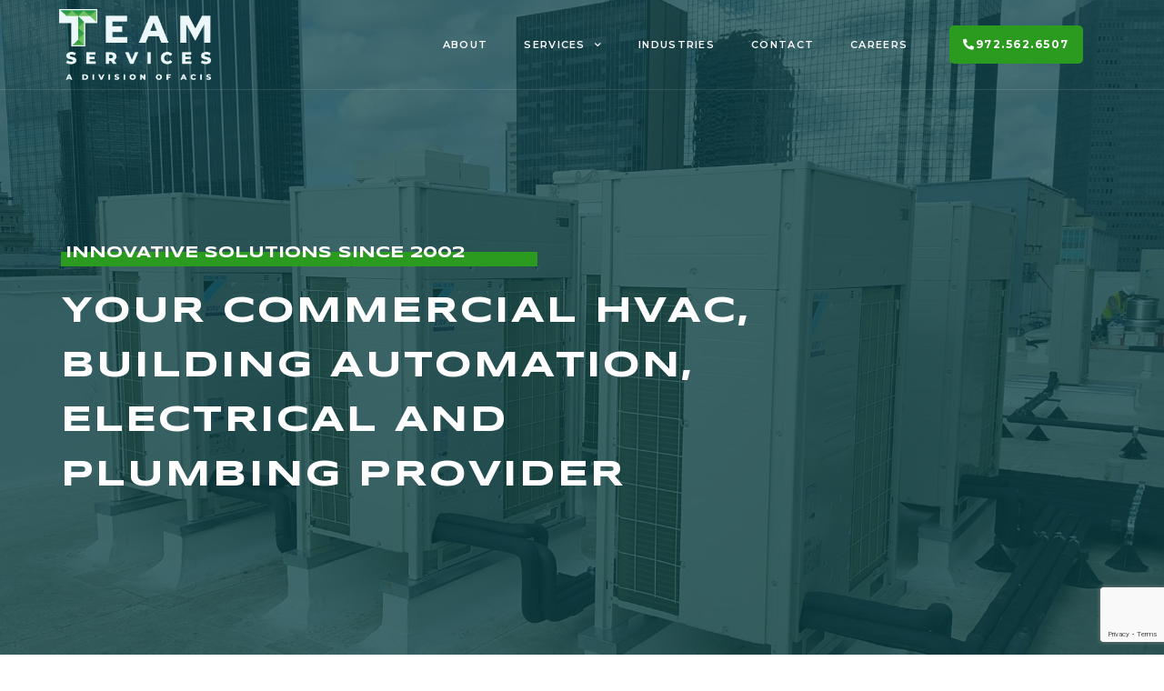

--- FILE ---
content_type: text/html; charset=UTF-8
request_url: https://teamservicestx.com/
body_size: 24446
content:
<!doctype html>
<html lang="en-US">
<head>
	<meta charset="UTF-8">
	<meta name="viewport" content="width=device-width, initial-scale=1">
	<link rel="profile" href="https://gmpg.org/xfn/11">
	<meta name='robots' content='index, follow, max-image-preview:large, max-snippet:-1, max-video-preview:-1' />

	<!-- This site is optimized with the Yoast SEO plugin v23.6 - https://yoast.com/wordpress/plugins/seo/ -->
	<title>AC Contractor | ACIS Inc | Dallas, Texas</title>
	<meta name="description" content="AC Contractor ACIS, Inc. has 20 years of experience offer commercial and mechanical services. Call 972-562-6507 for a free consultation." />
	<link rel="canonical" href="https://teamservicestx.com/" />
	<meta property="og:locale" content="en_US" />
	<meta property="og:type" content="website" />
	<meta property="og:title" content="AC Contractor | ACIS Inc | Dallas, Texas" />
	<meta property="og:description" content="AC Contractor ACIS, Inc. has 20 years of experience offer commercial and mechanical services. Call 972-562-6507 for a free consultation." />
	<meta property="og:url" content="https://teamservicestx.com/" />
	<meta property="og:site_name" content="ACIS Team Services" />
	<meta property="article:modified_time" content="2025-06-25T20:06:12+00:00" />
	<meta property="og:image" content="https://teamservicestx.com/wp-content/uploads/2022/04/Daniel-Unseth-2.png" />
	<meta property="og:image:width" content="530" />
	<meta property="og:image:height" content="603" />
	<meta property="og:image:type" content="image/png" />
	<meta name="twitter:card" content="summary_large_image" />
	<script type="application/ld+json" class="yoast-schema-graph">{"@context":"https://schema.org","@graph":[{"@type":"WebPage","@id":"https://teamservicestx.com/","url":"https://teamservicestx.com/","name":"AC Contractor | ACIS Inc | Dallas, Texas","isPartOf":{"@id":"https://teamservicestx.com/#website"},"about":{"@id":"https://teamservicestx.com/#organization"},"primaryImageOfPage":{"@id":"https://teamservicestx.com/#primaryimage"},"image":{"@id":"https://teamservicestx.com/#primaryimage"},"thumbnailUrl":"https://teamservicestx.com/wp-content/uploads/2022/04/Daniel-Unseth-2.png","datePublished":"2022-04-04T19:04:03+00:00","dateModified":"2025-06-25T20:06:12+00:00","description":"AC Contractor ACIS, Inc. has 20 years of experience offer commercial and mechanical services. Call 972-562-6507 for a free consultation.","breadcrumb":{"@id":"https://teamservicestx.com/#breadcrumb"},"inLanguage":"en-US","potentialAction":[{"@type":"ReadAction","target":["https://teamservicestx.com/"]}]},{"@type":"ImageObject","inLanguage":"en-US","@id":"https://teamservicestx.com/#primaryimage","url":"https://teamservicestx.com/wp-content/uploads/2022/04/Daniel-Unseth-2.png","contentUrl":"https://teamservicestx.com/wp-content/uploads/2022/04/Daniel-Unseth-2.png","width":530,"height":603},{"@type":"BreadcrumbList","@id":"https://teamservicestx.com/#breadcrumb","itemListElement":[{"@type":"ListItem","position":1,"name":"Home"}]},{"@type":"WebSite","@id":"https://teamservicestx.com/#website","url":"https://teamservicestx.com/","name":"ACIS Team Services","description":"","publisher":{"@id":"https://teamservicestx.com/#organization"},"potentialAction":[{"@type":"SearchAction","target":{"@type":"EntryPoint","urlTemplate":"https://teamservicestx.com/?s={search_term_string}"},"query-input":{"@type":"PropertyValueSpecification","valueRequired":true,"valueName":"search_term_string"}}],"inLanguage":"en-US"},{"@type":"Organization","@id":"https://teamservicestx.com/#organization","name":"ACIS Team Services","url":"https://teamservicestx.com/","logo":{"@type":"ImageObject","inLanguage":"en-US","@id":"https://teamservicestx.com/#/schema/logo/image/","url":"https://teamservicestx.com/wp-content/uploads/2022/04/cropped-TeamServices_Final_Logo_Light_TRIMMED.png","contentUrl":"https://teamservicestx.com/wp-content/uploads/2022/04/cropped-TeamServices_Final_Logo_Light_TRIMMED.png","width":1073,"height":502,"caption":"ACIS Team Services"},"image":{"@id":"https://teamservicestx.com/#/schema/logo/image/"}}]}</script>
	<!-- / Yoast SEO plugin. -->


<link rel="alternate" type="application/rss+xml" title="ACIS Team Services &raquo; Feed" href="https://teamservicestx.com/feed/" />
<link rel="alternate" type="application/rss+xml" title="ACIS Team Services &raquo; Comments Feed" href="https://teamservicestx.com/comments/feed/" />
<link rel="alternate" title="oEmbed (JSON)" type="application/json+oembed" href="https://teamservicestx.com/wp-json/oembed/1.0/embed?url=https%3A%2F%2Fteamservicestx.com%2F" />
<link rel="alternate" title="oEmbed (XML)" type="text/xml+oembed" href="https://teamservicestx.com/wp-json/oembed/1.0/embed?url=https%3A%2F%2Fteamservicestx.com%2F&#038;format=xml" />
<style id='wp-img-auto-sizes-contain-inline-css'>
img:is([sizes=auto i],[sizes^="auto," i]){contain-intrinsic-size:3000px 1500px}
/*# sourceURL=wp-img-auto-sizes-contain-inline-css */
</style>
<link rel='stylesheet' id='jkit-elements-main-css' href='https://teamservicestx.com/wp-content/plugins/jeg-elementor-kit/assets/css/elements/main.css?ver=2.6.9' media='all' />
<link rel='stylesheet' id='tf-font-awesome-css' href='https://teamservicestx.com/wp-content/plugins/elementor/assets/lib/font-awesome/css/all.min.css?ver=6.9' media='all' />
<link rel='stylesheet' id='tf-regular-css' href='https://teamservicestx.com/wp-content/plugins/elementor/assets/lib/font-awesome/css/regular.min.css?ver=6.9' media='all' />
<link rel='stylesheet' id='tf-header-footer-css' href='https://teamservicestx.com/wp-content/plugins/themesflat-addons-for-elementor/assets/css/tf-header-footer.css?ver=6.9' media='all' />
<link rel='stylesheet' id='entrace-animation-css' href='https://teamservicestx.com/wp-content/plugins/themesflat-addons-for-elementor/assets/css/tf-entrace-animation.css?ver=6.9' media='all' />
<style id='wp-emoji-styles-inline-css'>

	img.wp-smiley, img.emoji {
		display: inline !important;
		border: none !important;
		box-shadow: none !important;
		height: 1em !important;
		width: 1em !important;
		margin: 0 0.07em !important;
		vertical-align: -0.1em !important;
		background: none !important;
		padding: 0 !important;
	}
/*# sourceURL=wp-emoji-styles-inline-css */
</style>
<style id='classic-theme-styles-inline-css'>
/*! This file is auto-generated */
.wp-block-button__link{color:#fff;background-color:#32373c;border-radius:9999px;box-shadow:none;text-decoration:none;padding:calc(.667em + 2px) calc(1.333em + 2px);font-size:1.125em}.wp-block-file__button{background:#32373c;color:#fff;text-decoration:none}
/*# sourceURL=/wp-includes/css/classic-themes.min.css */
</style>
<link rel='stylesheet' id='contact-form-7-css' href='https://teamservicestx.com/wp-content/plugins/contact-form-7/includes/css/styles.css?ver=5.9.8' media='all' />
<link rel='stylesheet' id='elementor-icons-css' href='https://teamservicestx.com/wp-content/plugins/elementor/assets/lib/eicons/css/elementor-icons.min.css?ver=5.31.0' media='all' />
<link rel='stylesheet' id='elementor-frontend-css' href='https://teamservicestx.com/wp-content/plugins/elementor/assets/css/frontend.min.css?ver=3.24.6' media='all' />
<link rel='stylesheet' id='swiper-css' href='https://teamservicestx.com/wp-content/plugins/elementor/assets/lib/swiper/v8/css/swiper.min.css?ver=8.4.5' media='all' />
<link rel='stylesheet' id='e-swiper-css' href='https://teamservicestx.com/wp-content/plugins/elementor/assets/css/conditionals/e-swiper.min.css?ver=3.24.6' media='all' />
<link rel='stylesheet' id='elementor-post-781-css' href='https://teamservicestx.com/wp-content/uploads/elementor/css/post-781.css?ver=1728933492' media='all' />
<link rel='stylesheet' id='elementor-pro-css' href='https://teamservicestx.com/wp-content/plugins/elementor-pro/assets/css/frontend.min.css?ver=3.24.4' media='all' />
<link rel='stylesheet' id='uael-frontend-css' href='https://teamservicestx.com/wp-content/plugins/ultimate-elementor/assets/min-css/uael-frontend.min.css?ver=1.36.34' media='all' />
<link rel='stylesheet' id='e-animation-fadeInLeft-css' href='https://teamservicestx.com/wp-content/plugins/elementor/assets/lib/animations/styles/fadeInLeft.min.css?ver=3.24.6' media='all' />
<link rel='stylesheet' id='widget-heading-css' href='https://teamservicestx.com/wp-content/plugins/elementor/assets/css/widget-heading.min.css?ver=3.24.6' media='all' />
<link rel='stylesheet' id='e-animation-fadeInUp-css' href='https://teamservicestx.com/wp-content/plugins/elementor/assets/lib/animations/styles/fadeInUp.min.css?ver=3.24.6' media='all' />
<link rel='stylesheet' id='widget-image-css' href='https://teamservicestx.com/wp-content/plugins/elementor/assets/css/widget-image.min.css?ver=3.24.6' media='all' />
<link rel='stylesheet' id='tf-imagebox-css' href='https://teamservicestx.com/wp-content/plugins/themesflat-addons-for-elementor/assets/css/tf-imagebox.css?ver=6.9' media='all' />
<link rel='stylesheet' id='e-animation-float-css' href='https://teamservicestx.com/wp-content/plugins/elementor/assets/lib/animations/styles/e-animation-float.min.css?ver=3.24.6' media='all' />
<link rel='stylesheet' id='widget-text-editor-css' href='https://teamservicestx.com/wp-content/plugins/elementor/assets/css/widget-text-editor.min.css?ver=3.24.6' media='all' />
<link rel='stylesheet' id='widget-flip-box-css' href='https://teamservicestx.com/wp-content/plugins/elementor-pro/assets/css/widget-flip-box.min.css?ver=3.24.4' media='all' />
<link rel='stylesheet' id='widget-spacer-css' href='https://teamservicestx.com/wp-content/plugins/elementor/assets/css/widget-spacer.min.css?ver=3.24.6' media='all' />
<link rel='stylesheet' id='tiny-slider-css' href='https://teamservicestx.com/wp-content/plugins/jeg-elementor-kit/assets/js/tiny-slider/tiny-slider.css?ver=2.9.3' media='all' />
<link rel='stylesheet' id='widget-image-carousel-css' href='https://teamservicestx.com/wp-content/plugins/elementor/assets/css/widget-image-carousel.min.css?ver=3.24.6' media='all' />
<link rel='stylesheet' id='e-animation-wobble-to-bottom-right-css' href='https://teamservicestx.com/wp-content/plugins/elementor/assets/lib/animations/styles/e-animation-wobble-to-bottom-right.min.css?ver=3.24.6' media='all' />
<link rel='stylesheet' id='elementor-post-796-css' href='https://teamservicestx.com/wp-content/uploads/elementor/css/post-796.css?ver=1750881973' media='all' />
<link rel='stylesheet' id='cute-alert-css' href='https://teamservicestx.com/wp-content/plugins/metform/public/assets/lib/cute-alert/style.css?ver=3.9.0' media='all' />
<link rel='stylesheet' id='text-editor-style-css' href='https://teamservicestx.com/wp-content/plugins/metform/public/assets/css/text-editor.css?ver=3.9.0' media='all' />
<link rel='stylesheet' id='hello-elementor-css' href='https://teamservicestx.com/wp-content/themes/hello-elementor/style.min.css?ver=3.1.1' media='all' />
<link rel='stylesheet' id='hello-elementor-theme-style-css' href='https://teamservicestx.com/wp-content/themes/hello-elementor/theme.min.css?ver=3.1.1' media='all' />
<link rel='stylesheet' id='hello-elementor-header-footer-css' href='https://teamservicestx.com/wp-content/themes/hello-elementor/header-footer.min.css?ver=3.1.1' media='all' />
<link rel='stylesheet' id='widget-nav-menu-css' href='https://teamservicestx.com/wp-content/plugins/elementor-pro/assets/css/widget-nav-menu.min.css?ver=3.24.4' media='all' />
<link rel='stylesheet' id='widget-icon-list-css' href='https://teamservicestx.com/wp-content/plugins/elementor/assets/css/widget-icon-list.min.css?ver=3.24.6' media='all' />
<link rel='stylesheet' id='tf-scroll-top-css' href='https://teamservicestx.com/wp-content/plugins/themesflat-addons-for-elementor/assets/css/tf-scroll-top.css?ver=6.9' media='all' />
<link rel='stylesheet' id='widget-divider-css' href='https://teamservicestx.com/wp-content/plugins/elementor/assets/css/widget-divider.min.css?ver=3.24.6' media='all' />
<link rel='stylesheet' id='elementor-post-786-css' href='https://teamservicestx.com/wp-content/uploads/elementor/css/post-786.css?ver=1728933493' media='all' />
<link rel='stylesheet' id='elementor-post-188-css' href='https://teamservicestx.com/wp-content/uploads/elementor/css/post-188.css?ver=1728933493' media='all' />
<link rel='stylesheet' id='font-awesome-5-all-css' href='https://teamservicestx.com/wp-content/plugins/elementor/assets/lib/font-awesome/css/all.min.css?ver=3.24.6' media='all' />
<link rel='stylesheet' id='font-awesome-4-shim-css' href='https://teamservicestx.com/wp-content/plugins/elementor/assets/lib/font-awesome/css/v4-shims.min.css?ver=3.24.6' media='all' />
<link rel='stylesheet' id='google-fonts-1-css' href='https://fonts.googleapis.com/css?family=IBM+Plex+Sans%3A100%2C100italic%2C200%2C200italic%2C300%2C300italic%2C400%2C400italic%2C500%2C500italic%2C600%2C600italic%2C700%2C700italic%2C800%2C800italic%2C900%2C900italic%7CHeebo%3A100%2C100italic%2C200%2C200italic%2C300%2C300italic%2C400%2C400italic%2C500%2C500italic%2C600%2C600italic%2C700%2C700italic%2C800%2C800italic%2C900%2C900italic%7CSyncopate%3A100%2C100italic%2C200%2C200italic%2C300%2C300italic%2C400%2C400italic%2C500%2C500italic%2C600%2C600italic%2C700%2C700italic%2C800%2C800italic%2C900%2C900italic%7CMontserrat%3A100%2C100italic%2C200%2C200italic%2C300%2C300italic%2C400%2C400italic%2C500%2C500italic%2C600%2C600italic%2C700%2C700italic%2C800%2C800italic%2C900%2C900italic%7CInter%3A100%2C100italic%2C200%2C200italic%2C300%2C300italic%2C400%2C400italic%2C500%2C500italic%2C600%2C600italic%2C700%2C700italic%2C800%2C800italic%2C900%2C900italic&#038;display=auto&#038;ver=6.9' media='all' />
<link rel='stylesheet' id='elementor-icons-shared-0-css' href='https://teamservicestx.com/wp-content/plugins/elementor/assets/lib/font-awesome/css/fontawesome.min.css?ver=5.15.3' media='all' />
<link rel='stylesheet' id='elementor-icons-fa-solid-css' href='https://teamservicestx.com/wp-content/plugins/elementor/assets/lib/font-awesome/css/solid.min.css?ver=5.15.3' media='all' />
<link rel="preconnect" href="https://fonts.gstatic.com/" crossorigin><script src="https://teamservicestx.com/wp-includes/js/jquery/jquery.min.js?ver=3.7.1" id="jquery-core-js"></script>
<script src="https://teamservicestx.com/wp-includes/js/jquery/jquery-migrate.min.js?ver=3.4.1" id="jquery-migrate-js"></script>
<script src="https://teamservicestx.com/wp-content/plugins/elementor/assets/lib/swiper/swiper.min.js?ver=6.9" id="tf-swiper-js"></script>
<script id="wpgmza_data-js-extra">
var wpgmza_google_api_status = {"message":"Enqueued","code":"ENQUEUED"};
//# sourceURL=wpgmza_data-js-extra
</script>
<script src="https://teamservicestx.com/wp-content/plugins/wp-google-maps/wpgmza_data.js?ver=6.9" id="wpgmza_data-js"></script>
<script src="https://teamservicestx.com/wp-content/plugins/elementor/assets/lib/font-awesome/js/v4-shims.min.js?ver=3.24.6" id="font-awesome-4-shim-js"></script>
<link rel="https://api.w.org/" href="https://teamservicestx.com/wp-json/" /><link rel="alternate" title="JSON" type="application/json" href="https://teamservicestx.com/wp-json/wp/v2/pages/796" /><link rel="EditURI" type="application/rsd+xml" title="RSD" href="https://teamservicestx.com/xmlrpc.php?rsd" />
<meta name="generator" content="WordPress 6.9" />
<link rel='shortlink' href='https://teamservicestx.com/' />
<meta name="generator" content="Elementor 3.24.6; features: additional_custom_breakpoints; settings: css_print_method-external, google_font-enabled, font_display-auto">
<!-- Hotjar Tracking Code for https://teamservicestx.com/ -->
<script>
    (function(h,o,t,j,a,r){
        h.hj=h.hj||function(){(h.hj.q=h.hj.q||[]).push(arguments)};
        h._hjSettings={hjid:3150657,hjsv:6};
        a=o.getElementsByTagName('head')[0];
        r=o.createElement('script');r.async=1;
        r.src=t+h._hjSettings.hjid+j+h._hjSettings.hjsv;
        a.appendChild(r);
    })(window,document,'https://static.hotjar.com/c/hotjar-','.js?sv=');
</script>
<!-- Google tag (gtag.js) -->
<script async src="https://www.googletagmanager.com/gtag/js?id=G-CMXHE967XB"></script>
<script>
  window.dataLayer = window.dataLayer || [];
  function gtag(){dataLayer.push(arguments);}
  gtag('js', new Date());
  gtag('config', 'G-CMXHE967XB');
</script>
			<style>
				.e-con.e-parent:nth-of-type(n+4):not(.e-lazyloaded):not(.e-no-lazyload),
				.e-con.e-parent:nth-of-type(n+4):not(.e-lazyloaded):not(.e-no-lazyload) * {
					background-image: none !important;
				}
				@media screen and (max-height: 1024px) {
					.e-con.e-parent:nth-of-type(n+3):not(.e-lazyloaded):not(.e-no-lazyload),
					.e-con.e-parent:nth-of-type(n+3):not(.e-lazyloaded):not(.e-no-lazyload) * {
						background-image: none !important;
					}
				}
				@media screen and (max-height: 640px) {
					.e-con.e-parent:nth-of-type(n+2):not(.e-lazyloaded):not(.e-no-lazyload),
					.e-con.e-parent:nth-of-type(n+2):not(.e-lazyloaded):not(.e-no-lazyload) * {
						background-image: none !important;
					}
				}
			</style>
			<link rel="icon" href="https://teamservicestx.com/wp-content/uploads/2022/09/cropped-TeamServices_Final_Logo_Mark_Light_TRIMMED-32x32.png" sizes="32x32" />
<link rel="icon" href="https://teamservicestx.com/wp-content/uploads/2022/09/cropped-TeamServices_Final_Logo_Mark_Light_TRIMMED-192x192.png" sizes="192x192" />
<link rel="apple-touch-icon" href="https://teamservicestx.com/wp-content/uploads/2022/09/cropped-TeamServices_Final_Logo_Mark_Light_TRIMMED-180x180.png" />
<meta name="msapplication-TileImage" content="https://teamservicestx.com/wp-content/uploads/2022/09/cropped-TeamServices_Final_Logo_Mark_Light_TRIMMED-270x270.png" />
		<style id="wp-custom-css">
			

/** Start Template Kit CSS: Event Planner (css/customizer.css) **/

/* Makes fonts nice and smooth on all devices & browsers */
* { 
  -webkit-font-smoothing: antialiased;
}

/** End Template Kit CSS: Event Planner (css/customizer.css) **/

		</style>
		<style id='global-styles-inline-css'>
:root{--wp--preset--aspect-ratio--square: 1;--wp--preset--aspect-ratio--4-3: 4/3;--wp--preset--aspect-ratio--3-4: 3/4;--wp--preset--aspect-ratio--3-2: 3/2;--wp--preset--aspect-ratio--2-3: 2/3;--wp--preset--aspect-ratio--16-9: 16/9;--wp--preset--aspect-ratio--9-16: 9/16;--wp--preset--color--black: #000000;--wp--preset--color--cyan-bluish-gray: #abb8c3;--wp--preset--color--white: #ffffff;--wp--preset--color--pale-pink: #f78da7;--wp--preset--color--vivid-red: #cf2e2e;--wp--preset--color--luminous-vivid-orange: #ff6900;--wp--preset--color--luminous-vivid-amber: #fcb900;--wp--preset--color--light-green-cyan: #7bdcb5;--wp--preset--color--vivid-green-cyan: #00d084;--wp--preset--color--pale-cyan-blue: #8ed1fc;--wp--preset--color--vivid-cyan-blue: #0693e3;--wp--preset--color--vivid-purple: #9b51e0;--wp--preset--gradient--vivid-cyan-blue-to-vivid-purple: linear-gradient(135deg,rgb(6,147,227) 0%,rgb(155,81,224) 100%);--wp--preset--gradient--light-green-cyan-to-vivid-green-cyan: linear-gradient(135deg,rgb(122,220,180) 0%,rgb(0,208,130) 100%);--wp--preset--gradient--luminous-vivid-amber-to-luminous-vivid-orange: linear-gradient(135deg,rgb(252,185,0) 0%,rgb(255,105,0) 100%);--wp--preset--gradient--luminous-vivid-orange-to-vivid-red: linear-gradient(135deg,rgb(255,105,0) 0%,rgb(207,46,46) 100%);--wp--preset--gradient--very-light-gray-to-cyan-bluish-gray: linear-gradient(135deg,rgb(238,238,238) 0%,rgb(169,184,195) 100%);--wp--preset--gradient--cool-to-warm-spectrum: linear-gradient(135deg,rgb(74,234,220) 0%,rgb(151,120,209) 20%,rgb(207,42,186) 40%,rgb(238,44,130) 60%,rgb(251,105,98) 80%,rgb(254,248,76) 100%);--wp--preset--gradient--blush-light-purple: linear-gradient(135deg,rgb(255,206,236) 0%,rgb(152,150,240) 100%);--wp--preset--gradient--blush-bordeaux: linear-gradient(135deg,rgb(254,205,165) 0%,rgb(254,45,45) 50%,rgb(107,0,62) 100%);--wp--preset--gradient--luminous-dusk: linear-gradient(135deg,rgb(255,203,112) 0%,rgb(199,81,192) 50%,rgb(65,88,208) 100%);--wp--preset--gradient--pale-ocean: linear-gradient(135deg,rgb(255,245,203) 0%,rgb(182,227,212) 50%,rgb(51,167,181) 100%);--wp--preset--gradient--electric-grass: linear-gradient(135deg,rgb(202,248,128) 0%,rgb(113,206,126) 100%);--wp--preset--gradient--midnight: linear-gradient(135deg,rgb(2,3,129) 0%,rgb(40,116,252) 100%);--wp--preset--font-size--small: 13px;--wp--preset--font-size--medium: 20px;--wp--preset--font-size--large: 36px;--wp--preset--font-size--x-large: 42px;--wp--preset--spacing--20: 0.44rem;--wp--preset--spacing--30: 0.67rem;--wp--preset--spacing--40: 1rem;--wp--preset--spacing--50: 1.5rem;--wp--preset--spacing--60: 2.25rem;--wp--preset--spacing--70: 3.38rem;--wp--preset--spacing--80: 5.06rem;--wp--preset--shadow--natural: 6px 6px 9px rgba(0, 0, 0, 0.2);--wp--preset--shadow--deep: 12px 12px 50px rgba(0, 0, 0, 0.4);--wp--preset--shadow--sharp: 6px 6px 0px rgba(0, 0, 0, 0.2);--wp--preset--shadow--outlined: 6px 6px 0px -3px rgb(255, 255, 255), 6px 6px rgb(0, 0, 0);--wp--preset--shadow--crisp: 6px 6px 0px rgb(0, 0, 0);}:where(.is-layout-flex){gap: 0.5em;}:where(.is-layout-grid){gap: 0.5em;}body .is-layout-flex{display: flex;}.is-layout-flex{flex-wrap: wrap;align-items: center;}.is-layout-flex > :is(*, div){margin: 0;}body .is-layout-grid{display: grid;}.is-layout-grid > :is(*, div){margin: 0;}:where(.wp-block-columns.is-layout-flex){gap: 2em;}:where(.wp-block-columns.is-layout-grid){gap: 2em;}:where(.wp-block-post-template.is-layout-flex){gap: 1.25em;}:where(.wp-block-post-template.is-layout-grid){gap: 1.25em;}.has-black-color{color: var(--wp--preset--color--black) !important;}.has-cyan-bluish-gray-color{color: var(--wp--preset--color--cyan-bluish-gray) !important;}.has-white-color{color: var(--wp--preset--color--white) !important;}.has-pale-pink-color{color: var(--wp--preset--color--pale-pink) !important;}.has-vivid-red-color{color: var(--wp--preset--color--vivid-red) !important;}.has-luminous-vivid-orange-color{color: var(--wp--preset--color--luminous-vivid-orange) !important;}.has-luminous-vivid-amber-color{color: var(--wp--preset--color--luminous-vivid-amber) !important;}.has-light-green-cyan-color{color: var(--wp--preset--color--light-green-cyan) !important;}.has-vivid-green-cyan-color{color: var(--wp--preset--color--vivid-green-cyan) !important;}.has-pale-cyan-blue-color{color: var(--wp--preset--color--pale-cyan-blue) !important;}.has-vivid-cyan-blue-color{color: var(--wp--preset--color--vivid-cyan-blue) !important;}.has-vivid-purple-color{color: var(--wp--preset--color--vivid-purple) !important;}.has-black-background-color{background-color: var(--wp--preset--color--black) !important;}.has-cyan-bluish-gray-background-color{background-color: var(--wp--preset--color--cyan-bluish-gray) !important;}.has-white-background-color{background-color: var(--wp--preset--color--white) !important;}.has-pale-pink-background-color{background-color: var(--wp--preset--color--pale-pink) !important;}.has-vivid-red-background-color{background-color: var(--wp--preset--color--vivid-red) !important;}.has-luminous-vivid-orange-background-color{background-color: var(--wp--preset--color--luminous-vivid-orange) !important;}.has-luminous-vivid-amber-background-color{background-color: var(--wp--preset--color--luminous-vivid-amber) !important;}.has-light-green-cyan-background-color{background-color: var(--wp--preset--color--light-green-cyan) !important;}.has-vivid-green-cyan-background-color{background-color: var(--wp--preset--color--vivid-green-cyan) !important;}.has-pale-cyan-blue-background-color{background-color: var(--wp--preset--color--pale-cyan-blue) !important;}.has-vivid-cyan-blue-background-color{background-color: var(--wp--preset--color--vivid-cyan-blue) !important;}.has-vivid-purple-background-color{background-color: var(--wp--preset--color--vivid-purple) !important;}.has-black-border-color{border-color: var(--wp--preset--color--black) !important;}.has-cyan-bluish-gray-border-color{border-color: var(--wp--preset--color--cyan-bluish-gray) !important;}.has-white-border-color{border-color: var(--wp--preset--color--white) !important;}.has-pale-pink-border-color{border-color: var(--wp--preset--color--pale-pink) !important;}.has-vivid-red-border-color{border-color: var(--wp--preset--color--vivid-red) !important;}.has-luminous-vivid-orange-border-color{border-color: var(--wp--preset--color--luminous-vivid-orange) !important;}.has-luminous-vivid-amber-border-color{border-color: var(--wp--preset--color--luminous-vivid-amber) !important;}.has-light-green-cyan-border-color{border-color: var(--wp--preset--color--light-green-cyan) !important;}.has-vivid-green-cyan-border-color{border-color: var(--wp--preset--color--vivid-green-cyan) !important;}.has-pale-cyan-blue-border-color{border-color: var(--wp--preset--color--pale-cyan-blue) !important;}.has-vivid-cyan-blue-border-color{border-color: var(--wp--preset--color--vivid-cyan-blue) !important;}.has-vivid-purple-border-color{border-color: var(--wp--preset--color--vivid-purple) !important;}.has-vivid-cyan-blue-to-vivid-purple-gradient-background{background: var(--wp--preset--gradient--vivid-cyan-blue-to-vivid-purple) !important;}.has-light-green-cyan-to-vivid-green-cyan-gradient-background{background: var(--wp--preset--gradient--light-green-cyan-to-vivid-green-cyan) !important;}.has-luminous-vivid-amber-to-luminous-vivid-orange-gradient-background{background: var(--wp--preset--gradient--luminous-vivid-amber-to-luminous-vivid-orange) !important;}.has-luminous-vivid-orange-to-vivid-red-gradient-background{background: var(--wp--preset--gradient--luminous-vivid-orange-to-vivid-red) !important;}.has-very-light-gray-to-cyan-bluish-gray-gradient-background{background: var(--wp--preset--gradient--very-light-gray-to-cyan-bluish-gray) !important;}.has-cool-to-warm-spectrum-gradient-background{background: var(--wp--preset--gradient--cool-to-warm-spectrum) !important;}.has-blush-light-purple-gradient-background{background: var(--wp--preset--gradient--blush-light-purple) !important;}.has-blush-bordeaux-gradient-background{background: var(--wp--preset--gradient--blush-bordeaux) !important;}.has-luminous-dusk-gradient-background{background: var(--wp--preset--gradient--luminous-dusk) !important;}.has-pale-ocean-gradient-background{background: var(--wp--preset--gradient--pale-ocean) !important;}.has-electric-grass-gradient-background{background: var(--wp--preset--gradient--electric-grass) !important;}.has-midnight-gradient-background{background: var(--wp--preset--gradient--midnight) !important;}.has-small-font-size{font-size: var(--wp--preset--font-size--small) !important;}.has-medium-font-size{font-size: var(--wp--preset--font-size--medium) !important;}.has-large-font-size{font-size: var(--wp--preset--font-size--large) !important;}.has-x-large-font-size{font-size: var(--wp--preset--font-size--x-large) !important;}
/*# sourceURL=global-styles-inline-css */
</style>
<link rel='stylesheet' id='jeg-dynamic-style-css' href='https://teamservicestx.com/wp-content/plugins/jeg-elementor-kit/lib/jeg-framework/assets/css/jeg-dynamic-styles.css?ver=1.3.0' media='all' />
</head>
<body class="home wp-singular page-template-default page page-id-796 wp-custom-logo wp-theme-hello-elementor jkit-color-scheme elementor-default elementor-kit-781 elementor-page elementor-page-796">


<a class="skip-link screen-reader-text" href="#content">Skip to content</a>

		<div data-elementor-type="header" data-elementor-id="786" class="elementor elementor-786 elementor-location-header" data-elementor-post-type="elementor_library">
					<section class="elementor-section elementor-top-section elementor-element elementor-element-5c7b2c8b elementor-section-content-middle elementor-section-boxed elementor-section-height-default elementor-section-height-default" data-id="5c7b2c8b" data-element_type="section" data-settings="{&quot;sticky&quot;:&quot;top&quot;,&quot;background_background&quot;:&quot;classic&quot;,&quot;background_motion_fx_motion_fx_scrolling&quot;:&quot;yes&quot;,&quot;background_motion_fx_opacity_effect&quot;:&quot;yes&quot;,&quot;background_motion_fx_opacity_range&quot;:{&quot;unit&quot;:&quot;%&quot;,&quot;size&quot;:&quot;&quot;,&quot;sizes&quot;:{&quot;start&quot;:99,&quot;end&quot;:100}},&quot;background_motion_fx_opacity_direction&quot;:&quot;out-in&quot;,&quot;background_motion_fx_opacity_level&quot;:{&quot;unit&quot;:&quot;px&quot;,&quot;size&quot;:10,&quot;sizes&quot;:[]},&quot;background_motion_fx_devices&quot;:[&quot;desktop&quot;,&quot;tablet&quot;,&quot;mobile&quot;],&quot;sticky_on&quot;:[&quot;desktop&quot;,&quot;tablet&quot;,&quot;mobile&quot;],&quot;sticky_offset&quot;:0,&quot;sticky_effects_offset&quot;:0}">
						<div class="elementor-container elementor-column-gap-no">
					<div class="elementor-column elementor-col-33 elementor-top-column elementor-element elementor-element-14353b5" data-id="14353b5" data-element_type="column" data-settings="{&quot;background_background&quot;:&quot;classic&quot;}">
			<div class="elementor-widget-wrap elementor-element-populated">
						<div class="elementor-element elementor-element-31d8861d elementor-widget elementor-widget-image" data-id="31d8861d" data-element_type="widget" data-widget_type="image.default">
				<div class="elementor-widget-container">
														<a href="https://teamservicestx.com/">
							<img fetchpriority="high" width="1073" height="502" src="https://teamservicestx.com/wp-content/uploads/2022/04/TeamServices_Final_Logo_Light_TRIMMED.png" class="attachment-full size-full wp-image-2104" alt="" decoding="async" srcset="https://teamservicestx.com/wp-content/uploads/2022/04/TeamServices_Final_Logo_Light_TRIMMED.png 1073w, https://teamservicestx.com/wp-content/uploads/2022/04/TeamServices_Final_Logo_Light_TRIMMED-300x140.png 300w, https://teamservicestx.com/wp-content/uploads/2022/04/TeamServices_Final_Logo_Light_TRIMMED-1024x479.png 1024w, https://teamservicestx.com/wp-content/uploads/2022/04/TeamServices_Final_Logo_Light_TRIMMED-768x359.png 768w" sizes="(max-width: 1073px) 100vw, 1073px" />								</a>
													</div>
				</div>
					</div>
		</div>
				<div class="elementor-column elementor-col-33 elementor-top-column elementor-element elementor-element-26e8f85b" data-id="26e8f85b" data-element_type="column" data-settings="{&quot;background_background&quot;:&quot;classic&quot;}">
			<div class="elementor-widget-wrap elementor-element-populated">
						<div class="elementor-element elementor-element-bb1bdd5 elementor-nav-menu__align-end elementor-nav-menu--stretch elementor-nav-menu--dropdown-tablet elementor-nav-menu__text-align-aside elementor-nav-menu--toggle elementor-nav-menu--burger elementor-widget elementor-widget-nav-menu" data-id="bb1bdd5" data-element_type="widget" data-settings="{&quot;submenu_icon&quot;:{&quot;value&quot;:&quot;&lt;i class=\&quot;fas fa-chevron-down\&quot;&gt;&lt;\/i&gt;&quot;,&quot;library&quot;:&quot;fa-solid&quot;},&quot;full_width&quot;:&quot;stretch&quot;,&quot;layout&quot;:&quot;horizontal&quot;,&quot;toggle&quot;:&quot;burger&quot;}" data-widget_type="nav-menu.default">
				<div class="elementor-widget-container">
						<nav aria-label="Menu" class="elementor-nav-menu--main elementor-nav-menu__container elementor-nav-menu--layout-horizontal e--pointer-underline e--animation-fade">
				<ul id="menu-1-bb1bdd5" class="elementor-nav-menu"><li class="menu-item menu-item-type-post_type menu-item-object-page menu-item-1383"><a href="https://teamservicestx.com/about/" class="elementor-item">About</a></li>
<li class="menu-item menu-item-type-custom menu-item-object-custom menu-item-has-children menu-item-1013"><a class="elementor-item">Services</a>
<ul class="sub-menu elementor-nav-menu--dropdown">
	<li class="menu-item menu-item-type-post_type menu-item-object-page menu-item-1342"><a href="https://teamservicestx.com/hvac-services/" class="elementor-sub-item">HVAC Services</a></li>
	<li class="menu-item menu-item-type-post_type menu-item-object-page menu-item-1343"><a href="https://teamservicestx.com/plumbing/" class="elementor-sub-item">Plumbing</a></li>
	<li class="menu-item menu-item-type-post_type menu-item-object-page menu-item-1340"><a href="https://teamservicestx.com/building-automation/" class="elementor-sub-item">Building Automation</a></li>
	<li class="menu-item menu-item-type-post_type menu-item-object-page menu-item-1341"><a href="https://teamservicestx.com/electrical/" class="elementor-sub-item">Electrical</a></li>
</ul>
</li>
<li class="menu-item menu-item-type-post_type menu-item-object-page menu-item-1810"><a href="https://teamservicestx.com/industries/" class="elementor-item">Industries</a></li>
<li class="menu-item menu-item-type-post_type menu-item-object-page menu-item-1384"><a href="https://teamservicestx.com/contact/" class="elementor-item">Contact</a></li>
<li class="menu-item menu-item-type-post_type menu-item-object-page menu-item-1809"><a href="https://teamservicestx.com/careers/" class="elementor-item">Careers</a></li>
</ul>			</nav>
					<div class="elementor-menu-toggle" role="button" tabindex="0" aria-label="Menu Toggle" aria-expanded="false">
			<i aria-hidden="true" role="presentation" class="elementor-menu-toggle__icon--open eicon-menu-bar"></i><i aria-hidden="true" role="presentation" class="elementor-menu-toggle__icon--close eicon-close"></i>			<span class="elementor-screen-only">Menu</span>
		</div>
					<nav class="elementor-nav-menu--dropdown elementor-nav-menu__container" aria-hidden="true">
				<ul id="menu-2-bb1bdd5" class="elementor-nav-menu"><li class="menu-item menu-item-type-post_type menu-item-object-page menu-item-1383"><a href="https://teamservicestx.com/about/" class="elementor-item" tabindex="-1">About</a></li>
<li class="menu-item menu-item-type-custom menu-item-object-custom menu-item-has-children menu-item-1013"><a class="elementor-item" tabindex="-1">Services</a>
<ul class="sub-menu elementor-nav-menu--dropdown">
	<li class="menu-item menu-item-type-post_type menu-item-object-page menu-item-1342"><a href="https://teamservicestx.com/hvac-services/" class="elementor-sub-item" tabindex="-1">HVAC Services</a></li>
	<li class="menu-item menu-item-type-post_type menu-item-object-page menu-item-1343"><a href="https://teamservicestx.com/plumbing/" class="elementor-sub-item" tabindex="-1">Plumbing</a></li>
	<li class="menu-item menu-item-type-post_type menu-item-object-page menu-item-1340"><a href="https://teamservicestx.com/building-automation/" class="elementor-sub-item" tabindex="-1">Building Automation</a></li>
	<li class="menu-item menu-item-type-post_type menu-item-object-page menu-item-1341"><a href="https://teamservicestx.com/electrical/" class="elementor-sub-item" tabindex="-1">Electrical</a></li>
</ul>
</li>
<li class="menu-item menu-item-type-post_type menu-item-object-page menu-item-1810"><a href="https://teamservicestx.com/industries/" class="elementor-item" tabindex="-1">Industries</a></li>
<li class="menu-item menu-item-type-post_type menu-item-object-page menu-item-1384"><a href="https://teamservicestx.com/contact/" class="elementor-item" tabindex="-1">Contact</a></li>
<li class="menu-item menu-item-type-post_type menu-item-object-page menu-item-1809"><a href="https://teamservicestx.com/careers/" class="elementor-item" tabindex="-1">Careers</a></li>
</ul>			</nav>
				</div>
				</div>
					</div>
		</div>
				<div class="elementor-column elementor-col-33 elementor-top-column elementor-element elementor-element-4f1db37 elementor-hidden-mobile elementor-hidden-tablet" data-id="4f1db37" data-element_type="column" data-settings="{&quot;background_background&quot;:&quot;classic&quot;}">
			<div class="elementor-widget-wrap elementor-element-populated">
						<div class="elementor-element elementor-element-1be55535 elementor-align-center elementor-mobile-align-center elementor-widget elementor-widget-button" data-id="1be55535" data-element_type="widget" data-widget_type="button.default">
				<div class="elementor-widget-container">
					<div class="elementor-button-wrapper">
			<a class="elementor-button elementor-button-link elementor-size-sm elementor-animation-float" href="tel:%20972-562-6507">
						<span class="elementor-button-content-wrapper">
						<span class="elementor-button-icon">
				<i aria-hidden="true" class="fas fa-phone-alt"></i>			</span>
									<span class="elementor-button-text">972.562.6507</span>
					</span>
					</a>
		</div>
				</div>
				</div>
					</div>
		</div>
					</div>
		</section>
				</div>
		
<main id="content" class="site-main post-796 page type-page status-publish hentry">

	
	<div class="page-content">
				<div data-elementor-type="wp-page" data-elementor-id="796" class="elementor elementor-796" data-elementor-post-type="page">
						<section class="elementor-section elementor-top-section elementor-element elementor-element-1609ae6e elementor-section-content-middle elementor-section-boxed elementor-section-height-default elementor-section-height-default" data-id="1609ae6e" data-element_type="section" data-settings="{&quot;background_background&quot;:&quot;slideshow&quot;,&quot;background_slideshow_ken_burns&quot;:&quot;yes&quot;,&quot;background_slideshow_gallery&quot;:[{&quot;id&quot;:1848,&quot;url&quot;:&quot;https:\/\/teamservicestx.com\/wp-content\/uploads\/2022\/08\/VRF-System.jpeg&quot;}],&quot;background_slideshow_loop&quot;:&quot;yes&quot;,&quot;background_slideshow_slide_duration&quot;:5000,&quot;background_slideshow_slide_transition&quot;:&quot;fade&quot;,&quot;background_slideshow_transition_duration&quot;:500,&quot;background_slideshow_ken_burns_zoom_direction&quot;:&quot;in&quot;}">
							<div class="elementor-background-overlay"></div>
							<div class="elementor-container elementor-column-gap-default">
					<div class="elementor-column elementor-col-100 elementor-top-column elementor-element elementor-element-6cd87816" data-id="6cd87816" data-element_type="column" data-settings="{&quot;background_background&quot;:&quot;classic&quot;}">
			<div class="elementor-widget-wrap elementor-element-populated">
						<div class="elementor-element elementor-element-46ed032f elementor-widget__width-initial animated-slow elementor-widget-mobile__width-initial elementor-invisible elementor-widget elementor-widget-heading" data-id="46ed032f" data-element_type="widget" data-settings="{&quot;_animation&quot;:&quot;fadeInLeft&quot;}" data-widget_type="heading.default">
				<div class="elementor-widget-container">
			<h5 class="elementor-heading-title elementor-size-default">INNOVATIVE SOLUTIONS SINCE 2002</h5>		</div>
				</div>
				<div class="elementor-element elementor-element-2f0afce4 elementor-invisible elementor-widget elementor-widget-heading" data-id="2f0afce4" data-element_type="widget" data-settings="{&quot;_animation&quot;:&quot;fadeInLeft&quot;}" data-widget_type="heading.default">
				<div class="elementor-widget-container">
			<h1 class="elementor-heading-title elementor-size-default">Your Commercial HVAC, 
Building Automation, 
Electrical and 
Plumbing Provider</h1>		</div>
				</div>
					</div>
		</div>
					</div>
		</section>
				<section class="elementor-section elementor-top-section elementor-element elementor-element-495462fe elementor-hidden-tablet elementor-hidden-mobile elementor-section-boxed elementor-section-height-default elementor-section-height-default" data-id="495462fe" data-element_type="section">
						<div class="elementor-container elementor-column-gap-default">
					<div class="elementor-column elementor-col-33 elementor-top-column elementor-element elementor-element-589737e9" data-id="589737e9" data-element_type="column">
			<div class="elementor-widget-wrap">
							</div>
		</div>
				<div class="elementor-column elementor-col-33 elementor-top-column elementor-element elementor-element-685d1636" data-id="685d1636" data-element_type="column">
			<div class="elementor-widget-wrap">
							</div>
		</div>
				<div class="elementor-column elementor-col-33 elementor-top-column elementor-element elementor-element-1dbc6340 animated-slow elementor-invisible" data-id="1dbc6340" data-element_type="column" data-settings="{&quot;animation&quot;:&quot;fadeInUp&quot;,&quot;animation_delay&quot;:80}">
			<div class="elementor-widget-wrap elementor-element-populated">
						<section class="elementor-section elementor-inner-section elementor-element elementor-element-62bc9373 elementor-section-boxed elementor-section-height-default elementor-section-height-default" data-id="62bc9373" data-element_type="section" data-settings="{&quot;background_background&quot;:&quot;classic&quot;}">
							<div class="elementor-background-overlay"></div>
							<div class="elementor-container elementor-column-gap-default">
					<div class="elementor-column elementor-col-100 elementor-inner-column elementor-element elementor-element-37c350b6" data-id="37c350b6" data-element_type="column" data-settings="{&quot;background_background&quot;:&quot;classic&quot;}">
			<div class="elementor-widget-wrap elementor-element-populated">
						<div class="elementor-element elementor-element-cceea7d elementor-invisible elementor-widget elementor-widget-heading" data-id="cceea7d" data-element_type="widget" data-settings="{&quot;_animation&quot;:&quot;fadeInLeft&quot;}" data-widget_type="heading.default">
				<div class="elementor-widget-container">
			<h1 class="elementor-heading-title elementor-size-default">Providing<br>
20 Years of<br>
World-Class Innovative<br>
Solutions to<br>
Our Clients</h1>		</div>
				</div>
					</div>
		</div>
					</div>
		</section>
					</div>
		</div>
					</div>
		</section>
				<section class="elementor-section elementor-top-section elementor-element elementor-element-652a310c elementor-section-boxed elementor-section-height-default elementor-section-height-default" data-id="652a310c" data-element_type="section" data-settings="{&quot;background_background&quot;:&quot;classic&quot;}">
						<div class="elementor-container elementor-column-gap-default">
					<div class="elementor-column elementor-col-50 elementor-top-column elementor-element elementor-element-140db9c6" data-id="140db9c6" data-element_type="column">
			<div class="elementor-widget-wrap elementor-element-populated">
						<div class="elementor-element elementor-element-34d52528 elementor-widget elementor-widget-image" data-id="34d52528" data-element_type="widget" data-widget_type="image.default">
				<div class="elementor-widget-container">
													<img decoding="async" width="530" height="603" src="https://teamservicestx.com/wp-content/uploads/2022/04/Daniel-Unseth-2.png" class="attachment-medium_large size-medium_large wp-image-932" alt="" srcset="https://teamservicestx.com/wp-content/uploads/2022/04/Daniel-Unseth-2.png 530w, https://teamservicestx.com/wp-content/uploads/2022/04/Daniel-Unseth-2-264x300.png 264w" sizes="(max-width: 530px) 100vw, 530px" />													</div>
				</div>
				<div class="elementor-element elementor-element-7654c85 elementor-widget__width-auto elementor-absolute elementor-hidden-tablet elementor-hidden-mobile elementor-widget elementor-widget-tfimagebox" data-id="7654c85" data-element_type="widget" data-settings="{&quot;_position&quot;:&quot;absolute&quot;}" data-widget_type="tfimagebox.default">
				<div class="elementor-widget-container">
			<div class="tf-imagebox style-1"> 
                <div class="image"><img decoding="async" width="640" height="480" src="https://teamservicestx.com/wp-content/uploads/2022/02/16.jpg" class="attachment-full size-full wp-image-699" alt="" srcset="https://teamservicestx.com/wp-content/uploads/2022/02/16.jpg 640w, https://teamservicestx.com/wp-content/uploads/2022/02/16-300x225.jpg 300w, https://teamservicestx.com/wp-content/uploads/2022/02/16-600x450.jpg 600w" sizes="(max-width: 640px) 100vw, 640px" /> </div>
                <div class="content-only "> 
                	               	              
					
				</div>
                <div class="content ">	
                	                
					
	                <div class="description">Solutions
for you,
service
you
expect.</div>
	                
				</div>
            </div>		</div>
				</div>
				<section class="elementor-section elementor-inner-section elementor-element elementor-element-50d1d589 elementor-section-boxed elementor-section-height-default elementor-section-height-default" data-id="50d1d589" data-element_type="section">
						<div class="elementor-container elementor-column-gap-default">
					<div class="elementor-column elementor-col-100 elementor-inner-column elementor-element elementor-element-2b713f16" data-id="2b713f16" data-element_type="column">
			<div class="elementor-widget-wrap">
							</div>
		</div>
					</div>
		</section>
					</div>
		</div>
				<div class="elementor-column elementor-col-50 elementor-top-column elementor-element elementor-element-f04561b" data-id="f04561b" data-element_type="column">
			<div class="elementor-widget-wrap elementor-element-populated">
						<div class="elementor-element elementor-element-167b880b elementor-widget elementor-widget-heading" data-id="167b880b" data-element_type="widget" data-widget_type="heading.default">
				<div class="elementor-widget-container">
			<h2 class="elementor-heading-title elementor-size-default">Welcome to ACIS</h2>		</div>
				</div>
				<div class="elementor-element elementor-element-0813988 elementor-widget elementor-widget-heading" data-id="0813988" data-element_type="widget" data-widget_type="heading.default">
				<div class="elementor-widget-container">
			<h4 class="elementor-heading-title elementor-size-default">Your Innovative Solution</h4>		</div>
				</div>
				<div class="elementor-element elementor-element-6d4272d6 elementor-widget elementor-widget-heading" data-id="6d4272d6" data-element_type="widget" data-widget_type="heading.default">
				<div class="elementor-widget-container">
			<span class="elementor-heading-title elementor-size-default"><p>ACIS takes great pride in offering HVAC, Plumbing, Electrical, Maintenance, and Building Automation solutions for our customers, spanning many vertical markets and all types of commercial and industrial facilities. Our technical expertise and superior customer service team allows us to plan projects, service calls, or perform routine maintenance with minimal disruption to facility functions.</p>

<p>ACIS is committed to exceeding customer expectations because “WE DO IT RIGHT…..or WE MAKE IT RIGHT” and we ensure “the right work is being performed by the right technician”.​</p>

<p>ACIS is your single-source solution provider for a range of services aligned with maintaining, enhancing, and extending the life expectancy to the long-term success of your building. At ACIS we understand and value our relationships with our partners. Our team of highly trained associates is committed to always listening to our partnered clientele’s needs, assuring their expectations are exceeded, allowing for the focus to be on their core business.​</p></span>		</div>
				</div>
				<div class="elementor-element elementor-element-627100c elementor-align-left elementor-mobile-align-left elementor-tablet-align-left elementor-widget elementor-widget-button" data-id="627100c" data-element_type="widget" data-widget_type="button.default">
				<div class="elementor-widget-container">
					<div class="elementor-button-wrapper">
			<a class="elementor-button elementor-button-link elementor-size-sm elementor-animation-float" href="https://teamservicestx.com/about/">
						<span class="elementor-button-content-wrapper">
									<span class="elementor-button-text">Get to Know Us</span>
					</span>
					</a>
		</div>
				</div>
				</div>
					</div>
		</div>
					</div>
		</section>
				<section class="elementor-section elementor-top-section elementor-element elementor-element-2b09dded elementor-section-content-middle elementor-section-boxed elementor-section-height-default elementor-section-height-default" data-id="2b09dded" data-element_type="section" data-settings="{&quot;background_background&quot;:&quot;classic&quot;}">
							<div class="elementor-background-overlay"></div>
							<div class="elementor-container elementor-column-gap-default">
					<div class="elementor-column elementor-col-100 elementor-top-column elementor-element elementor-element-4aa5bd9c" data-id="4aa5bd9c" data-element_type="column" data-settings="{&quot;background_background&quot;:&quot;classic&quot;}">
			<div class="elementor-widget-wrap elementor-element-populated">
						<div class="elementor-element elementor-element-7350d0db elementor-widget__width-initial animated-slow elementor-invisible elementor-widget elementor-widget-heading" data-id="7350d0db" data-element_type="widget" data-settings="{&quot;_animation&quot;:&quot;fadeInLeft&quot;}" data-widget_type="heading.default">
				<div class="elementor-widget-container">
			<h5 class="elementor-heading-title elementor-size-default">What We Do</h5>		</div>
				</div>
				<section class="elementor-section elementor-inner-section elementor-element elementor-element-4fb1d5de elementor-section-full_width elementor-section-height-default elementor-section-height-default" data-id="4fb1d5de" data-element_type="section">
						<div class="elementor-container elementor-column-gap-default">
					<div class="elementor-column elementor-col-33 elementor-inner-column elementor-element elementor-element-7476dde8" data-id="7476dde8" data-element_type="column">
			<div class="elementor-widget-wrap elementor-element-populated">
						<div class="elementor-element elementor-element-72ac1430 elementor-widget elementor-widget-heading" data-id="72ac1430" data-element_type="widget" data-widget_type="heading.default">
				<div class="elementor-widget-container">
			<h2 class="elementor-heading-title elementor-size-default">Services</h2>		</div>
				</div>
					</div>
		</div>
				<div class="elementor-column elementor-col-33 elementor-inner-column elementor-element elementor-element-9640ff6" data-id="9640ff6" data-element_type="column">
			<div class="elementor-widget-wrap elementor-element-populated">
						<div class="elementor-element elementor-element-53f9484b elementor-widget elementor-widget-text-editor" data-id="53f9484b" data-element_type="widget" data-widget_type="text-editor.default">
				<div class="elementor-widget-container">
							<p>Our top priority is to provide the highest quality services to our customers.</p>						</div>
				</div>
					</div>
		</div>
				<div class="elementor-column elementor-col-33 elementor-inner-column elementor-element elementor-element-5a21f2cd" data-id="5a21f2cd" data-element_type="column">
			<div class="elementor-widget-wrap elementor-element-populated">
						<div class="elementor-element elementor-element-67e2f3da elementor-align-right elementor-mobile-align-left elementor-tablet-align-center elementor-widget elementor-widget-button" data-id="67e2f3da" data-element_type="widget" data-widget_type="button.default">
				<div class="elementor-widget-container">
					<div class="elementor-button-wrapper">
			<a class="elementor-button elementor-button-link elementor-size-sm elementor-animation-float" href="/services">
						<span class="elementor-button-content-wrapper">
									<span class="elementor-button-text">View Our Services</span>
					</span>
					</a>
		</div>
				</div>
				</div>
					</div>
		</div>
					</div>
		</section>
					</div>
		</div>
					</div>
		</section>
				<section class="elementor-section elementor-top-section elementor-element elementor-element-a62b29c elementor-section-content-middle elementor-section-full_width elementor-section-height-default elementor-section-height-default" data-id="a62b29c" data-element_type="section" data-settings="{&quot;background_background&quot;:&quot;gradient&quot;}">
							<div class="elementor-background-overlay"></div>
							<div class="elementor-container elementor-column-gap-default">
					<div class="elementor-column elementor-col-100 elementor-top-column elementor-element elementor-element-2aa6b59" data-id="2aa6b59" data-element_type="column" data-settings="{&quot;background_background&quot;:&quot;classic&quot;}">
			<div class="elementor-widget-wrap elementor-element-populated">
						<section class="elementor-section elementor-inner-section elementor-element elementor-element-0364f85 elementor-section-full_width elementor-section-height-default elementor-section-height-default" data-id="0364f85" data-element_type="section">
						<div class="elementor-container elementor-column-gap-default">
					<div class="elementor-column elementor-col-25 elementor-inner-column elementor-element elementor-element-43a7aeb" data-id="43a7aeb" data-element_type="column">
			<div class="elementor-widget-wrap elementor-element-populated">
						<div class="elementor-element elementor-element-a05cafc elementor-flip-box--effect-fade elementor-widget elementor-widget-flip-box" data-id="a05cafc" data-element_type="widget" data-widget_type="flip-box.default">
				<div class="elementor-widget-container">
					<div class="elementor-flip-box" tabindex="0">
			<div class="elementor-flip-box__layer elementor-flip-box__front">
				<div class="elementor-flip-box__layer__overlay">
					<div class="elementor-flip-box__layer__inner">
						
						
											</div>
				</div>
			</div>
			<a class="elementor-flip-box__layer elementor-flip-box__back" href="https://teamservicestx.com/hvac/">
			<div class="elementor-flip-box__layer__overlay">
				<div class="elementor-flip-box__layer__inner">
											<h3 class="elementor-flip-box__layer__title">
							Commercial HVAC						</h3>
					
											<div class="elementor-flip-box__layer__description">
							From large tonnage chillers to commercial unitary equipment our service department is second to none. We provide all your commercial HVAC solutions including preventative maintenance solutions, mechanical retrofit solutions, variable refrigerant flow specialties and more.						</div>
					
								</div>
		</div>
		</a>
		</div>
				</div>
				</div>
					</div>
		</div>
				<div class="elementor-column elementor-col-25 elementor-inner-column elementor-element elementor-element-7591a52" data-id="7591a52" data-element_type="column">
			<div class="elementor-widget-wrap elementor-element-populated">
						<div class="elementor-element elementor-element-2581dde elementor-flip-box--effect-push elementor-flip-box--direction-up elementor-widget elementor-widget-flip-box" data-id="2581dde" data-element_type="widget" data-widget_type="flip-box.default">
				<div class="elementor-widget-container">
					<div class="elementor-flip-box" tabindex="0">
			<div class="elementor-flip-box__layer elementor-flip-box__front">
				<div class="elementor-flip-box__layer__overlay">
					<div class="elementor-flip-box__layer__inner">
						
						
											</div>
				</div>
			</div>
			<a class="elementor-flip-box__layer elementor-flip-box__back" href="https://teamservicestx.com/plumbing/">
			<div class="elementor-flip-box__layer__overlay">
				<div class="elementor-flip-box__layer__inner">
											<h3 class="elementor-flip-box__layer__title">
							Plumbing						</h3>
					
											<div class="elementor-flip-box__layer__description">
							The ACIS Commercial Plumbing Services Division is comprised of licensed Master and Journeyman Plumbers who have been trained to provide Service and Maintenance for all of your Plumbing needs.						</div>
					
								</div>
		</div>
		</a>
		</div>
				</div>
				</div>
					</div>
		</div>
				<div class="elementor-column elementor-col-25 elementor-inner-column elementor-element elementor-element-737eb04" data-id="737eb04" data-element_type="column">
			<div class="elementor-widget-wrap elementor-element-populated">
						<div class="elementor-element elementor-element-29bf3cf elementor-flip-box--effect-slide elementor-flip-box--direction-up elementor-widget elementor-widget-flip-box" data-id="29bf3cf" data-element_type="widget" data-widget_type="flip-box.default">
				<div class="elementor-widget-container">
					<div class="elementor-flip-box" tabindex="0">
			<div class="elementor-flip-box__layer elementor-flip-box__front">
				<div class="elementor-flip-box__layer__overlay">
					<div class="elementor-flip-box__layer__inner">
						
						
											</div>
				</div>
			</div>
			<a class="elementor-flip-box__layer elementor-flip-box__back" href="https://teamservicestx.com/building-automation/">
			<div class="elementor-flip-box__layer__overlay">
				<div class="elementor-flip-box__layer__inner">
											<h3 class="elementor-flip-box__layer__title">
							Building Automation						</h3>
					
											<div class="elementor-flip-box__layer__description">
							ACIS provides Building Automation services across a wide variety of applications and industries. From standalone Package Unit controllers to VAV systems to large scale Chilled Water plants, ACIS has the expertise to automate any HVAC application.						</div>
					
								</div>
		</div>
		</a>
		</div>
				</div>
				</div>
					</div>
		</div>
				<div class="elementor-column elementor-col-25 elementor-inner-column elementor-element elementor-element-782a284" data-id="782a284" data-element_type="column">
			<div class="elementor-widget-wrap elementor-element-populated">
						<div class="elementor-element elementor-element-cc04513 elementor-flip-box--effect-flip elementor-flip-box--direction-up elementor-widget elementor-widget-flip-box" data-id="cc04513" data-element_type="widget" data-widget_type="flip-box.default">
				<div class="elementor-widget-container">
					<div class="elementor-flip-box" tabindex="0">
			<div class="elementor-flip-box__layer elementor-flip-box__front">
				<div class="elementor-flip-box__layer__overlay">
					<div class="elementor-flip-box__layer__inner">
						
						
											</div>
				</div>
			</div>
			<a class="elementor-flip-box__layer elementor-flip-box__back" href="https://teamservicestx.com/electrical-services/">
			<div class="elementor-flip-box__layer__overlay">
				<div class="elementor-flip-box__layer__inner">
											<h3 class="elementor-flip-box__layer__title">
							Electrical						</h3>
					
											<div class="elementor-flip-box__layer__description">
							The ACIS Electrical Department is staffed with the capability and flexibility to handle all types and sizes of service, upgrades, and projects. Electrical systems are a vital piece of a building’s performance and require special attention which ACIS is qualified to handle.						</div>
					
								</div>
		</div>
		</a>
		</div>
				</div>
				</div>
					</div>
		</div>
					</div>
		</section>
					</div>
		</div>
					</div>
		</section>
				<section class="elementor-section elementor-top-section elementor-element elementor-element-8ea080 elementor-section-full_width elementor-section-height-default elementor-section-height-default" data-id="8ea080" data-element_type="section" data-settings="{&quot;background_background&quot;:&quot;classic&quot;}">
						<div class="elementor-container elementor-column-gap-default">
					<div class="elementor-column elementor-col-50 elementor-top-column elementor-element elementor-element-4e0fd2a0" data-id="4e0fd2a0" data-element_type="column" data-settings="{&quot;background_background&quot;:&quot;classic&quot;}">
			<div class="elementor-widget-wrap elementor-element-populated">
					<div class="elementor-background-overlay"></div>
						<div class="elementor-element elementor-element-5b98f6d7 elementor-widget elementor-widget-heading" data-id="5b98f6d7" data-element_type="widget" data-widget_type="heading.default">
				<div class="elementor-widget-container">
			<h2 class="elementor-heading-title elementor-size-default">WE’RE HIRING!</h2>		</div>
				</div>
				<div class="elementor-element elementor-element-0388e99 elementor-widget elementor-widget-heading" data-id="0388e99" data-element_type="widget" data-widget_type="heading.default">
				<div class="elementor-widget-container">
			<h2 class="elementor-heading-title elementor-size-default">SEE WHAT JOBS ARE OPEN</h2>		</div>
				</div>
				<div class="elementor-element elementor-element-30947aaa elementor-widget elementor-widget-text-editor" data-id="30947aaa" data-element_type="widget" data-widget_type="text-editor.default">
				<div class="elementor-widget-container">
							<p>At ACIS, we provide incredible benefits in a family atmosphere. We employ the brightest, most talented and hardest working individuals in our industry. If you are interested in a career with stability in a fast-paced, dynamic environment, apply today.</p>						</div>
				</div>
				<div class="elementor-element elementor-element-cb41c83 elementor-align-left elementor-mobile-align-left elementor-tablet-align-left elementor-widget elementor-widget-button" data-id="cb41c83" data-element_type="widget" data-widget_type="button.default">
				<div class="elementor-widget-container">
					<div class="elementor-button-wrapper">
			<a class="elementor-button elementor-button-link elementor-size-sm elementor-animation-float" href="https://teamservicestx.com/careers/">
						<span class="elementor-button-content-wrapper">
									<span class="elementor-button-text">Apply for a job</span>
					</span>
					</a>
		</div>
				</div>
				</div>
					</div>
		</div>
				<div class="elementor-column elementor-col-50 elementor-top-column elementor-element elementor-element-49395ac8" data-id="49395ac8" data-element_type="column" data-settings="{&quot;background_background&quot;:&quot;classic&quot;}">
			<div class="elementor-widget-wrap elementor-element-populated">
					<div class="elementor-background-overlay"></div>
						<div class="elementor-element elementor-element-2d9e0286 elementor-widget elementor-widget-spacer" data-id="2d9e0286" data-element_type="widget" data-widget_type="spacer.default">
				<div class="elementor-widget-container">
					<div class="elementor-spacer">
			<div class="elementor-spacer-inner"></div>
		</div>
				</div>
				</div>
					</div>
		</div>
					</div>
		</section>
				<section class="elementor-section elementor-top-section elementor-element elementor-element-717cee62 elementor-section-full_width elementor-section-height-default elementor-section-height-default" data-id="717cee62" data-element_type="section" data-settings="{&quot;background_background&quot;:&quot;classic&quot;}">
						<div class="elementor-container elementor-column-gap-default">
					<div class="elementor-column elementor-col-50 elementor-top-column elementor-element elementor-element-56fbe947" data-id="56fbe947" data-element_type="column" data-settings="{&quot;background_background&quot;:&quot;slideshow&quot;,&quot;background_slideshow_gallery&quot;:[{&quot;id&quot;:855,&quot;url&quot;:&quot;https:\/\/teamservicestx.com\/wp-content\/uploads\/2022\/04\/texas_shape-2.png&quot;}],&quot;background_slideshow_slide_duration&quot;:5000,&quot;background_slideshow_slide_transition&quot;:&quot;fade&quot;,&quot;background_slideshow_transition_duration&quot;:500}">
			<div class="elementor-widget-wrap elementor-element-populated">
						<div class="elementor-element elementor-element-5aa98453 elementor-widget elementor-widget-heading" data-id="5aa98453" data-element_type="widget" data-widget_type="heading.default">
				<div class="elementor-widget-container">
			<h2 class="elementor-heading-title elementor-size-default">LOCATIONS</h2>		</div>
				</div>
				<div class="elementor-element elementor-element-579bc7a elementor-widget elementor-widget-text-editor" data-id="579bc7a" data-element_type="widget" data-widget_type="text-editor.default">
				<div class="elementor-widget-container">
							<p>From Dallas to Houston our team provides the innovative solutions to fit your company needs.</p>						</div>
				</div>
				<section class="elementor-section elementor-inner-section elementor-element elementor-element-2d2f4906 elementor-section-boxed elementor-section-height-default elementor-section-height-default" data-id="2d2f4906" data-element_type="section">
						<div class="elementor-container elementor-column-gap-no">
					<div class="elementor-column elementor-col-100 elementor-inner-column elementor-element elementor-element-7a48c748" data-id="7a48c748" data-element_type="column">
			<div class="elementor-widget-wrap elementor-element-populated">
						<div class="elementor-element elementor-element-7a62e9cc jkit-equal-height-disable elementor-widget elementor-widget-jkit_icon_box" data-id="7a62e9cc" data-element_type="widget" data-widget_type="jkit_icon_box.default">
				<div class="elementor-widget-container">
			<div  class="jeg-elementor-kit jkit-icon-box icon-position-left elementor-animation- jeg_module_796__696e9485b9f1a" ><div class="jkit-icon-box-wrapper hover-from-bottom"><div class="icon-box icon-box-header elementor-animation-"><div class="icon style-color"><img loading="lazy" decoding="async" width="38" height="30" src="https://teamservicestx.com/wp-content/uploads/2022/04/Group-47-2.png" class="attachment-thumbnail size-thumbnail" alt="DALLAS/Fort Worth" url="https://teamservicestx.com/wp-content/uploads/2022/04/Group-47-2.png" source="library" /></div></div><div class="icon-box icon-box-body">
                <h3 class="title">DALLAS/Fort Worth</h3>
            </div>
            
            </div></div>		</div>
				</div>
				<div class="elementor-element elementor-element-07e4035 jkit-equal-height-disable elementor-widget elementor-widget-jkit_icon_box" data-id="07e4035" data-element_type="widget" data-widget_type="jkit_icon_box.default">
				<div class="elementor-widget-container">
			<div  class="jeg-elementor-kit jkit-icon-box icon-position-left elementor-animation- jeg_module_796_1_696e9485ba64e" ><div class="jkit-icon-box-wrapper hover-from-bottom"><div class="icon-box icon-box-header elementor-animation-"><div class="icon style-color"><img loading="lazy" decoding="async" width="38" height="30" src="https://teamservicestx.com/wp-content/uploads/2022/04/Group-66-2.png" class="attachment-full size-full" alt="AUSTIN" url="https://teamservicestx.com/wp-content/uploads/2022/04/Group-66-2.png" source="library" /></div></div><div class="icon-box icon-box-body">
                <h3 class="title">AUSTIN</h3>
            </div>
            
            </div></div>		</div>
				</div>
				<div class="elementor-element elementor-element-a6bb90d jkit-equal-height-disable elementor-widget elementor-widget-jkit_icon_box" data-id="a6bb90d" data-element_type="widget" data-widget_type="jkit_icon_box.default">
				<div class="elementor-widget-container">
			<div  class="jeg-elementor-kit jkit-icon-box icon-position-left elementor-animation- jeg_module_796_2_696e9485bacdb" ><div class="jkit-icon-box-wrapper hover-from-bottom"><div class="icon-box icon-box-header elementor-animation-"><div class="icon style-color"><img loading="lazy" decoding="async" width="38" height="30" src="https://teamservicestx.com/wp-content/uploads/2022/04/Group-47-2.png" class="attachment-full size-full" alt="HOUSTON" url="https://teamservicestx.com/wp-content/uploads/2022/04/Group-47-2.png" source="library" /></div></div><div class="icon-box icon-box-body">
                <h3 class="title">HOUSTON</h3>
            </div>
            
            </div></div>		</div>
				</div>
					</div>
		</div>
					</div>
		</section>
					</div>
		</div>
				<div class="elementor-column elementor-col-50 elementor-top-column elementor-element elementor-element-30537b7f elementor-hidden-tablet elementor-hidden-mobile" data-id="30537b7f" data-element_type="column" data-settings="{&quot;background_background&quot;:&quot;classic&quot;}">
			<div class="elementor-widget-wrap elementor-element-populated">
					<div class="elementor-background-overlay"></div>
						<div class="elementor-element elementor-element-6baf3714 elementor-widget elementor-widget-spacer" data-id="6baf3714" data-element_type="widget" data-widget_type="spacer.default">
				<div class="elementor-widget-container">
					<div class="elementor-spacer">
			<div class="elementor-spacer-inner"></div>
		</div>
				</div>
				</div>
					</div>
		</div>
					</div>
		</section>
				<section class="elementor-section elementor-top-section elementor-element elementor-element-3cb2f02a elementor-section-content-middle elementor-section-boxed elementor-section-height-default elementor-section-height-default" data-id="3cb2f02a" data-element_type="section" data-settings="{&quot;background_background&quot;:&quot;classic&quot;}">
							<div class="elementor-background-overlay"></div>
							<div class="elementor-container elementor-column-gap-default">
					<div class="elementor-column elementor-col-100 elementor-top-column elementor-element elementor-element-f9a34c0" data-id="f9a34c0" data-element_type="column">
			<div class="elementor-widget-wrap elementor-element-populated">
						<div class="elementor-element elementor-element-48dd82ee elementor-widget__width-initial animated-slow elementor-widget-mobile__width-initial elementor-invisible elementor-widget elementor-widget-global elementor-global-1172 elementor-widget-heading" data-id="48dd82ee" data-element_type="widget" data-settings="{&quot;_animation&quot;:&quot;fadeInLeft&quot;}" data-widget_type="heading.default">
				<div class="elementor-widget-container">
			<h5 class="elementor-heading-title elementor-size-default">Testimonies</h5>		</div>
				</div>
				<div class="elementor-element elementor-element-6e618b82 elementor-widget elementor-widget-global elementor-global-1175 elementor-widget-heading" data-id="6e618b82" data-element_type="widget" data-widget_type="heading.default">
				<div class="elementor-widget-container">
			<h2 class="elementor-heading-title elementor-size-default">What They Are<br>Saying About Us</h2>		</div>
				</div>
				<div class="elementor-element elementor-element-1213cbba animated-slow elementor-invisible elementor-widget elementor-widget-global elementor-global-1184 elementor-widget-jkit_testimonials" data-id="1213cbba" data-element_type="widget" data-settings="{&quot;_animation&quot;:&quot;fadeInUp&quot;}" data-widget_type="jkit_testimonials.default">
				<div class="elementor-widget-container">
			<div  class="jeg-elementor-kit jkit-testimonials arrow-middle-edge style-2 quote-override jeg_module_796_3_696e9485be66b"  data-id="jeg_module_796_3_696e9485be66b" data-settings="{&quot;autoplay&quot;:true,&quot;autoplay_speed&quot;:8500,&quot;autoplay_hover_pause&quot;:true,&quot;show_navigation&quot;:false,&quot;navigation_left&quot;:&quot;&lt;span&gt;&lt;i aria-hidden=\&quot;true\&quot; class=\&quot;fas fa-angle-left\&quot;&gt;&lt;\/i&gt;&lt;\/span&gt;&quot;,&quot;navigation_right&quot;:&quot;&lt;span&gt;&lt;i aria-hidden=\&quot;true\&quot; class=\&quot;fas fa-angle-right\&quot;&gt;&lt;\/i&gt;&lt;\/span&gt;&quot;,&quot;show_dots&quot;:false,&quot;arrow_position&quot;:&quot;bottom&quot;,&quot;responsive&quot;:{&quot;desktop&quot;:{&quot;items&quot;:1,&quot;margin&quot;:10,&quot;breakpoint&quot;:1025},&quot;tablet&quot;:{&quot;items&quot;:1,&quot;margin&quot;:10,&quot;breakpoint&quot;:768},&quot;mobile&quot;:{&quot;items&quot;:1,&quot;margin&quot;:10,&quot;breakpoint&quot;:0}}}"><div class="testimonials-list">
            <div class="testimonials-track"><div class="testimonial-item  elementor-repeater-item-6e9b2e1">
                    <div class="testimonial-box hover-from-left" >
                        <div class="icon-content"></div>
                    <div class="comment-content"><p>The ACIS tech that helped us out did a very good job and was very thorough.</p></div>
                    <div class="comment-header"><ul class="rating-stars"></ul></div>
                    <div class="comment-bio"><div class="bio-details">
                <div class="profile-image"></div>
                <span class="profile-info">
                    <strong class="profile-name">Tracy Stegall</strong>
                    <p class="profile-des">WellMed</p>
                </span>
            </div></div>
                    </div>
                </div><div class="testimonial-item  elementor-repeater-item-d069a43">
                    <div class="testimonial-box hover-from-left" >
                        <div class="icon-content"></div>
                    <div class="comment-content"><p>I just wanted to give Pat with ACIS kudos for working so hard at the building helping us keep our system running and teaching me what I need to know about Commercial HVAC systems.  He is great at what he does and knows this system here inside and out.  I have learned so much from him and probably would never have learned this much had it been someone else here as our contractor.  Give him a pat on the back and tell him he is an essential employee for ACIS and the customers you have.</p></div>
                    <div class="comment-header"><ul class="rating-stars"></ul></div>
                    <div class="comment-bio"><div class="bio-details">
                <div class="profile-image"></div>
                <span class="profile-info">
                    <strong class="profile-name">Bart Angle</strong>
                    <p class="profile-des">Cushman</p>
                </span>
            </div></div>
                    </div>
                </div><div class="testimonial-item  elementor-repeater-item-05c24f5">
                    <div class="testimonial-box hover-from-left" >
                        <div class="icon-content"></div>
                    <div class="comment-content"><p>Thank you for hiring such a great group of techs. Matt, Zack, Al, even Wally, have worked really hard all week to get our weather damage repaired and all of our residents back to having HVAC. They just got the last resident VRF put back together and it is cooling. Tomorrow they will work several of the VRF’s where they borrowed boards and such to get the others up and running. We appreciate all of the ACIS groups, from your crackerjack Dispatch folks to the plumbers and even unitary! But the VRF techs have really shined for us over the years and we appreciate their hard work and commitment.</p></div>
                    <div class="comment-header"><ul class="rating-stars"></ul></div>
                    <div class="comment-bio"><div class="bio-details">
                <div class="profile-image"></div>
                <span class="profile-info">
                    <strong class="profile-name">Robert Russell</strong>
                    <p class="profile-des">Tradition Senior Living</p>
                </span>
            </div></div>
                    </div>
                </div><div class="testimonial-item  elementor-repeater-item-e86467c">
                    <div class="testimonial-box hover-from-left" >
                        <div class="icon-content"></div>
                    <div class="comment-content"><p>I wanted to say thank you for sending Edgar for our plumbing needs. Edgar has resolved many of our main water leaks in our irrigation in 2 of our sites. Last night he made a repair that was leaking .5 gallon/sec in the ground. I also want to say that I have seen nothing but the best craftsmanship in plumbing installation by Edgar. His pride in his craft shows and represents ACIS very well.  He stayed after hours and got the repairs completed so we can continue to trouble shoot the irrigation system. 5 Star award to Edgar. Thanks for your help.</p></div>
                    <div class="comment-header"><ul class="rating-stars"></ul></div>
                    <div class="comment-bio"><div class="bio-details">
                <div class="profile-image"></div>
                <span class="profile-info">
                    <strong class="profile-name">Rick Dominguez</strong>
                    <p class="profile-des">JLL Chief Engineer</p>
                </span>
            </div></div>
                    </div>
                </div></div>
        </div></div>		</div>
				</div>
					</div>
		</div>
					</div>
		</section>
				<section class="elementor-section elementor-top-section elementor-element elementor-element-44e87dc4 elementor-section-full_width elementor-section-height-default elementor-section-height-default" data-id="44e87dc4" data-element_type="section">
						<div class="elementor-container elementor-column-gap-default">
					<div class="elementor-column elementor-col-100 elementor-top-column elementor-element elementor-element-5ff3e06a" data-id="5ff3e06a" data-element_type="column">
			<div class="elementor-widget-wrap elementor-element-populated">
						<div class="elementor-element elementor-element-2f7f0b5 elementor-widget elementor-widget-global elementor-global-1151 elementor-widget-heading" data-id="2f7f0b5" data-element_type="widget" data-widget_type="heading.default">
				<div class="elementor-widget-container">
			<h2 class="elementor-heading-title elementor-size-default">We Work With The Best</h2>		</div>
				</div>
				<div class="elementor-element elementor-element-13dfdc3 elementor-widget elementor-widget-global elementor-global-1154 elementor-widget-image-carousel" data-id="13dfdc3" data-element_type="widget" data-settings="{&quot;slides_to_show&quot;:&quot;5&quot;,&quot;navigation&quot;:&quot;none&quot;,&quot;image_spacing_custom&quot;:{&quot;unit&quot;:&quot;px&quot;,&quot;size&quot;:80,&quot;sizes&quot;:[]},&quot;slides_to_show_tablet&quot;:&quot;3&quot;,&quot;slides_to_show_mobile&quot;:&quot;2&quot;,&quot;autoplay&quot;:&quot;yes&quot;,&quot;pause_on_hover&quot;:&quot;yes&quot;,&quot;pause_on_interaction&quot;:&quot;yes&quot;,&quot;autoplay_speed&quot;:5000,&quot;infinite&quot;:&quot;yes&quot;,&quot;speed&quot;:500,&quot;image_spacing_custom_tablet&quot;:{&quot;unit&quot;:&quot;px&quot;,&quot;size&quot;:&quot;&quot;,&quot;sizes&quot;:[]},&quot;image_spacing_custom_mobile&quot;:{&quot;unit&quot;:&quot;px&quot;,&quot;size&quot;:&quot;&quot;,&quot;sizes&quot;:[]}}" data-widget_type="image-carousel.default">
				<div class="elementor-widget-container">
					<div class="elementor-image-carousel-wrapper swiper" dir="ltr">
			<div class="elementor-image-carousel swiper-wrapper" aria-live="off">
								<div class="swiper-slide" role="group" aria-roledescription="slide" aria-label="1 of 24"><a data-elementor-open-lightbox="yes" data-elementor-lightbox-slideshow="13dfdc3" data-elementor-lightbox-title="cowboys-stadium-1-200x111" data-e-action-hash="#elementor-action%3Aaction%3Dlightbox%26settings%3DeyJpZCI6NTkzLCJ1cmwiOiJodHRwczpcL1wvdGVhbXNlcnZpY2VzdHguY29tXC93cC1jb250ZW50XC91cGxvYWRzXC8yMDIyXC8wMlwvY293Ym95cy1zdGFkaXVtLTEtMjAweDExMS0xLmpwZWciLCJzbGlkZXNob3ciOiIxM2RmZGMzIn0%3D" href="#"><figure class="swiper-slide-inner"><img decoding="async" class="swiper-slide-image" src="https://teamservicestx.com/wp-content/uploads/2022/02/cowboys-stadium-1-200x111-1.jpeg" alt="" /></figure></a></div><div class="swiper-slide" role="group" aria-roledescription="slide" aria-label="2 of 24"><a data-elementor-open-lightbox="yes" data-elementor-lightbox-slideshow="13dfdc3" data-elementor-lightbox-title="bcbs-1-200x111" data-e-action-hash="#elementor-action%3Aaction%3Dlightbox%26settings%3DeyJpZCI6NTk0LCJ1cmwiOiJodHRwczpcL1wvdGVhbXNlcnZpY2VzdHguY29tXC93cC1jb250ZW50XC91cGxvYWRzXC8yMDIyXC8wMlwvYmNicy0xLTIwMHgxMTEtMS5qcGVnIiwic2xpZGVzaG93IjoiMTNkZmRjMyJ9" href="#"><figure class="swiper-slide-inner"><img decoding="async" class="swiper-slide-image" src="https://teamservicestx.com/wp-content/uploads/2022/02/bcbs-1-200x111-1.jpeg" alt="" /></figure></a></div><div class="swiper-slide" role="group" aria-roledescription="slide" aria-label="3 of 24"><a data-elementor-open-lightbox="yes" data-elementor-lightbox-slideshow="13dfdc3" data-elementor-lightbox-title="baylor-1-200x111" data-e-action-hash="#elementor-action%3Aaction%3Dlightbox%26settings%3DeyJpZCI6NTk1LCJ1cmwiOiJodHRwczpcL1wvdGVhbXNlcnZpY2VzdHguY29tXC93cC1jb250ZW50XC91cGxvYWRzXC8yMDIyXC8wMlwvYmF5bG9yLTEtMjAweDExMS0xLmpwZWciLCJzbGlkZXNob3ciOiIxM2RmZGMzIn0%3D" href="#"><figure class="swiper-slide-inner"><img decoding="async" class="swiper-slide-image" src="https://teamservicestx.com/wp-content/uploads/2022/02/baylor-1-200x111-1.jpeg" alt="" /></figure></a></div><div class="swiper-slide" role="group" aria-roledescription="slide" aria-label="4 of 24"><a data-elementor-open-lightbox="yes" data-elementor-lightbox-slideshow="13dfdc3" data-elementor-lightbox-title="CB-1-200x111" data-e-action-hash="#elementor-action%3Aaction%3Dlightbox%26settings%3DeyJpZCI6NTk2LCJ1cmwiOiJodHRwczpcL1wvdGVhbXNlcnZpY2VzdHguY29tXC93cC1jb250ZW50XC91cGxvYWRzXC8yMDIyXC8wMlwvQ0ItMS0yMDB4MTExLTEuanBlZyIsInNsaWRlc2hvdyI6IjEzZGZkYzMifQ%3D%3D" href="#"><figure class="swiper-slide-inner"><img decoding="async" class="swiper-slide-image" src="https://teamservicestx.com/wp-content/uploads/2022/02/CB-1-200x111-1.jpeg" alt="" /></figure></a></div><div class="swiper-slide" role="group" aria-roledescription="slide" aria-label="5 of 24"><a data-elementor-open-lightbox="yes" data-elementor-lightbox-slideshow="13dfdc3" data-elementor-lightbox-title="stone-1-200x111" data-e-action-hash="#elementor-action%3Aaction%3Dlightbox%26settings%3DeyJpZCI6NTk3LCJ1cmwiOiJodHRwczpcL1wvdGVhbXNlcnZpY2VzdHguY29tXC93cC1jb250ZW50XC91cGxvYWRzXC8yMDIyXC8wMlwvc3RvbmUtMS0yMDB4MTExLTEuanBlZyIsInNsaWRlc2hvdyI6IjEzZGZkYzMifQ%3D%3D" href="#"><figure class="swiper-slide-inner"><img decoding="async" class="swiper-slide-image" src="https://teamservicestx.com/wp-content/uploads/2022/02/stone-1-200x111-1.jpeg" alt="" /></figure></a></div><div class="swiper-slide" role="group" aria-roledescription="slide" aria-label="6 of 24"><a data-elementor-open-lightbox="yes" data-elementor-lightbox-slideshow="13dfdc3" data-elementor-lightbox-title="pepsico-200x111" data-e-action-hash="#elementor-action%3Aaction%3Dlightbox%26settings%3DeyJpZCI6NTk4LCJ1cmwiOiJodHRwczpcL1wvdGVhbXNlcnZpY2VzdHguY29tXC93cC1jb250ZW50XC91cGxvYWRzXC8yMDIyXC8wMlwvcGVwc2ljby0yMDB4MTExLTEuanBlZyIsInNsaWRlc2hvdyI6IjEzZGZkYzMifQ%3D%3D" href="#"><figure class="swiper-slide-inner"><img decoding="async" class="swiper-slide-image" src="https://teamservicestx.com/wp-content/uploads/2022/02/pepsico-200x111-1.jpeg" alt="" /></figure></a></div><div class="swiper-slide" role="group" aria-roledescription="slide" aria-label="7 of 24"><a data-elementor-open-lightbox="yes" data-elementor-lightbox-slideshow="13dfdc3" data-elementor-lightbox-title="texas-1-200x111" data-e-action-hash="#elementor-action%3Aaction%3Dlightbox%26settings%3DeyJpZCI6NTk5LCJ1cmwiOiJodHRwczpcL1wvdGVhbXNlcnZpY2VzdHguY29tXC93cC1jb250ZW50XC91cGxvYWRzXC8yMDIyXC8wMlwvdGV4YXMtMS0yMDB4MTExLTEuanBlZyIsInNsaWRlc2hvdyI6IjEzZGZkYzMifQ%3D%3D" href="#"><figure class="swiper-slide-inner"><img decoding="async" class="swiper-slide-image" src="https://teamservicestx.com/wp-content/uploads/2022/02/texas-1-200x111-1.jpeg" alt="" /></figure></a></div><div class="swiper-slide" role="group" aria-roledescription="slide" aria-label="8 of 24"><a data-elementor-open-lightbox="yes" data-elementor-lightbox-slideshow="13dfdc3" data-elementor-lightbox-title="maidson-marquette-200x111" data-e-action-hash="#elementor-action%3Aaction%3Dlightbox%26settings%3DeyJpZCI6NjAwLCJ1cmwiOiJodHRwczpcL1wvdGVhbXNlcnZpY2VzdHguY29tXC93cC1jb250ZW50XC91cGxvYWRzXC8yMDIyXC8wMlwvbWFpZHNvbi1tYXJxdWV0dGUtMjAweDExMS0xLmpwZWciLCJzbGlkZXNob3ciOiIxM2RmZGMzIn0%3D" href="#"><figure class="swiper-slide-inner"><img decoding="async" class="swiper-slide-image" src="https://teamservicestx.com/wp-content/uploads/2022/02/maidson-marquette-200x111-1.jpeg" alt="" /></figure></a></div><div class="swiper-slide" role="group" aria-roledescription="slide" aria-label="9 of 24"><a data-elementor-open-lightbox="yes" data-elementor-lightbox-slideshow="13dfdc3" data-elementor-lightbox-title="capitalone-200x111" data-e-action-hash="#elementor-action%3Aaction%3Dlightbox%26settings%3DeyJpZCI6NjAxLCJ1cmwiOiJodHRwczpcL1wvdGVhbXNlcnZpY2VzdHguY29tXC93cC1jb250ZW50XC91cGxvYWRzXC8yMDIyXC8wMlwvY2FwaXRhbG9uZS0yMDB4MTExLTEuanBlZyIsInNsaWRlc2hvdyI6IjEzZGZkYzMifQ%3D%3D" href="#"><figure class="swiper-slide-inner"><img decoding="async" class="swiper-slide-image" src="https://teamservicestx.com/wp-content/uploads/2022/02/capitalone-200x111-1.jpeg" alt="" /></figure></a></div><div class="swiper-slide" role="group" aria-roledescription="slide" aria-label="10 of 24"><a data-elementor-open-lightbox="yes" data-elementor-lightbox-slideshow="13dfdc3" data-elementor-lightbox-title="tenet-200x111" data-e-action-hash="#elementor-action%3Aaction%3Dlightbox%26settings%3DeyJpZCI6NjAyLCJ1cmwiOiJodHRwczpcL1wvdGVhbXNlcnZpY2VzdHguY29tXC93cC1jb250ZW50XC91cGxvYWRzXC8yMDIyXC8wMlwvdGVuZXQtMjAweDExMS0xLmpwZWciLCJzbGlkZXNob3ciOiIxM2RmZGMzIn0%3D" href="#"><figure class="swiper-slide-inner"><img decoding="async" class="swiper-slide-image" src="https://teamservicestx.com/wp-content/uploads/2022/02/tenet-200x111-1.jpeg" alt="" /></figure></a></div><div class="swiper-slide" role="group" aria-roledescription="slide" aria-label="11 of 24"><a data-elementor-open-lightbox="yes" data-elementor-lightbox-slideshow="13dfdc3" data-elementor-lightbox-title="mattress-1-200x111" data-e-action-hash="#elementor-action%3Aaction%3Dlightbox%26settings%3DeyJpZCI6NjAzLCJ1cmwiOiJodHRwczpcL1wvdGVhbXNlcnZpY2VzdHguY29tXC93cC1jb250ZW50XC91cGxvYWRzXC8yMDIyXC8wMlwvbWF0dHJlc3MtMS0yMDB4MTExLTEuanBlZyIsInNsaWRlc2hvdyI6IjEzZGZkYzMifQ%3D%3D" href="#"><figure class="swiper-slide-inner"><img decoding="async" class="swiper-slide-image" src="https://teamservicestx.com/wp-content/uploads/2022/02/mattress-1-200x111-1.jpeg" alt="" /></figure></a></div><div class="swiper-slide" role="group" aria-roledescription="slide" aria-label="12 of 24"><a data-elementor-open-lightbox="yes" data-elementor-lightbox-slideshow="13dfdc3" data-elementor-lightbox-title="cisd-200x111" data-e-action-hash="#elementor-action%3Aaction%3Dlightbox%26settings%3DeyJpZCI6NjA0LCJ1cmwiOiJodHRwczpcL1wvdGVhbXNlcnZpY2VzdHguY29tXC93cC1jb250ZW50XC91cGxvYWRzXC8yMDIyXC8wMlwvY2lzZC0yMDB4MTExLTEuanBlZyIsInNsaWRlc2hvdyI6IjEzZGZkYzMifQ%3D%3D" href="#"><figure class="swiper-slide-inner"><img decoding="async" class="swiper-slide-image" src="https://teamservicestx.com/wp-content/uploads/2022/02/cisd-200x111-1.jpeg" alt="" /></figure></a></div><div class="swiper-slide" role="group" aria-roledescription="slide" aria-label="13 of 24"><a data-elementor-open-lightbox="yes" data-elementor-lightbox-slideshow="13dfdc3" data-elementor-lightbox-title="frisco-200x111" data-e-action-hash="#elementor-action%3Aaction%3Dlightbox%26settings%3DeyJpZCI6NjA1LCJ1cmwiOiJodHRwczpcL1wvdGVhbXNlcnZpY2VzdHguY29tXC93cC1jb250ZW50XC91cGxvYWRzXC8yMDIyXC8wMlwvZnJpc2NvLTIwMHgxMTEtMS5qcGVnIiwic2xpZGVzaG93IjoiMTNkZmRjMyJ9" href="#"><figure class="swiper-slide-inner"><img decoding="async" class="swiper-slide-image" src="https://teamservicestx.com/wp-content/uploads/2022/02/frisco-200x111-1.jpeg" alt="" /></figure></a></div><div class="swiper-slide" role="group" aria-roledescription="slide" aria-label="14 of 24"><a data-elementor-open-lightbox="yes" data-elementor-lightbox-slideshow="13dfdc3" data-elementor-lightbox-title="mckinney-1-200x111" data-e-action-hash="#elementor-action%3Aaction%3Dlightbox%26settings%3DeyJpZCI6NjA2LCJ1cmwiOiJodHRwczpcL1wvdGVhbXNlcnZpY2VzdHguY29tXC93cC1jb250ZW50XC91cGxvYWRzXC8yMDIyXC8wMlwvbWNraW5uZXktMS0yMDB4MTExLTEuanBlZyIsInNsaWRlc2hvdyI6IjEzZGZkYzMifQ%3D%3D" href="#"><figure class="swiper-slide-inner"><img decoding="async" class="swiper-slide-image" src="https://teamservicestx.com/wp-content/uploads/2022/02/mckinney-1-200x111-1.jpeg" alt="" /></figure></a></div><div class="swiper-slide" role="group" aria-roledescription="slide" aria-label="15 of 24"><a data-elementor-open-lightbox="yes" data-elementor-lightbox-slideshow="13dfdc3" data-elementor-lightbox-title="wellmed-200x111" data-e-action-hash="#elementor-action%3Aaction%3Dlightbox%26settings%3DeyJpZCI6NjA3LCJ1cmwiOiJodHRwczpcL1wvdGVhbXNlcnZpY2VzdHguY29tXC93cC1jb250ZW50XC91cGxvYWRzXC8yMDIyXC8wMlwvd2VsbG1lZC0yMDB4MTExLTEuanBlZyIsInNsaWRlc2hvdyI6IjEzZGZkYzMifQ%3D%3D" href="#"><figure class="swiper-slide-inner"><img decoding="async" class="swiper-slide-image" src="https://teamservicestx.com/wp-content/uploads/2022/02/wellmed-200x111-1.jpeg" alt="" /></figure></a></div><div class="swiper-slide" role="group" aria-roledescription="slide" aria-label="16 of 24"><a data-elementor-open-lightbox="yes" data-elementor-lightbox-slideshow="13dfdc3" data-elementor-lightbox-title="dallas-college-200x111" data-e-action-hash="#elementor-action%3Aaction%3Dlightbox%26settings%3DeyJpZCI6NjA4LCJ1cmwiOiJodHRwczpcL1wvdGVhbXNlcnZpY2VzdHguY29tXC93cC1jb250ZW50XC91cGxvYWRzXC8yMDIyXC8wMlwvZGFsbGFzLWNvbGxlZ2UtMjAweDExMS0xLmpwZWciLCJzbGlkZXNob3ciOiIxM2RmZGMzIn0%3D" href="#"><figure class="swiper-slide-inner"><img decoding="async" class="swiper-slide-image" src="https://teamservicestx.com/wp-content/uploads/2022/02/dallas-college-200x111-1.jpeg" alt="" /></figure></a></div><div class="swiper-slide" role="group" aria-roledescription="slide" aria-label="17 of 24"><a data-elementor-open-lightbox="yes" data-elementor-lightbox-slideshow="13dfdc3" data-elementor-lightbox-title="stream-realty-200x111" data-e-action-hash="#elementor-action%3Aaction%3Dlightbox%26settings%3DeyJpZCI6NjA5LCJ1cmwiOiJodHRwczpcL1wvdGVhbXNlcnZpY2VzdHguY29tXC93cC1jb250ZW50XC91cGxvYWRzXC8yMDIyXC8wMlwvc3RyZWFtLXJlYWx0eS0yMDB4MTExLTEuanBlZyIsInNsaWRlc2hvdyI6IjEzZGZkYzMifQ%3D%3D" href="#"><figure class="swiper-slide-inner"><img decoding="async" class="swiper-slide-image" src="https://teamservicestx.com/wp-content/uploads/2022/02/stream-realty-200x111-1.jpeg" alt="" /></figure></a></div><div class="swiper-slide" role="group" aria-roledescription="slide" aria-label="18 of 24"><a data-elementor-open-lightbox="yes" data-elementor-lightbox-slideshow="13dfdc3" data-elementor-lightbox-title="irving-200x111" data-e-action-hash="#elementor-action%3Aaction%3Dlightbox%26settings%3DeyJpZCI6NjEwLCJ1cmwiOiJodHRwczpcL1wvdGVhbXNlcnZpY2VzdHguY29tXC93cC1jb250ZW50XC91cGxvYWRzXC8yMDIyXC8wMlwvaXJ2aW5nLTIwMHgxMTEtMS5qcGVnIiwic2xpZGVzaG93IjoiMTNkZmRjMyJ9" href="#"><figure class="swiper-slide-inner"><img decoding="async" class="swiper-slide-image" src="https://teamservicestx.com/wp-content/uploads/2022/02/irving-200x111-1.jpeg" alt="" /></figure></a></div><div class="swiper-slide" role="group" aria-roledescription="slide" aria-label="19 of 24"><a data-elementor-open-lightbox="yes" data-elementor-lightbox-slideshow="13dfdc3" data-elementor-lightbox-title="collin-county-200x111" data-e-action-hash="#elementor-action%3Aaction%3Dlightbox%26settings%3DeyJpZCI6NjExLCJ1cmwiOiJodHRwczpcL1wvdGVhbXNlcnZpY2VzdHguY29tXC93cC1jb250ZW50XC91cGxvYWRzXC8yMDIyXC8wMlwvY29sbGluLWNvdW50eS0yMDB4MTExLTEuanBlZyIsInNsaWRlc2hvdyI6IjEzZGZkYzMifQ%3D%3D" href="#"><figure class="swiper-slide-inner"><img decoding="async" class="swiper-slide-image" src="https://teamservicestx.com/wp-content/uploads/2022/02/collin-county-200x111-1.jpeg" alt="" /></figure></a></div><div class="swiper-slide" role="group" aria-roledescription="slide" aria-label="20 of 24"><a data-elementor-open-lightbox="yes" data-elementor-lightbox-slideshow="13dfdc3" data-elementor-lightbox-title="callaway-200x111" data-e-action-hash="#elementor-action%3Aaction%3Dlightbox%26settings%3DeyJpZCI6NjEyLCJ1cmwiOiJodHRwczpcL1wvdGVhbXNlcnZpY2VzdHguY29tXC93cC1jb250ZW50XC91cGxvYWRzXC8yMDIyXC8wMlwvY2FsbGF3YXktMjAweDExMS0xLmpwZWciLCJzbGlkZXNob3ciOiIxM2RmZGMzIn0%3D" href="#"><figure class="swiper-slide-inner"><img decoding="async" class="swiper-slide-image" src="https://teamservicestx.com/wp-content/uploads/2022/02/callaway-200x111-1.jpeg" alt="" /></figure></a></div><div class="swiper-slide" role="group" aria-roledescription="slide" aria-label="21 of 24"><a data-elementor-open-lightbox="yes" data-elementor-lightbox-slideshow="13dfdc3" data-elementor-lightbox-title="texas-race-200x111" data-e-action-hash="#elementor-action%3Aaction%3Dlightbox%26settings%3DeyJpZCI6NjEzLCJ1cmwiOiJodHRwczpcL1wvdGVhbXNlcnZpY2VzdHguY29tXC93cC1jb250ZW50XC91cGxvYWRzXC8yMDIyXC8wMlwvdGV4YXMtcmFjZS0yMDB4MTExLTEuanBlZyIsInNsaWRlc2hvdyI6IjEzZGZkYzMifQ%3D%3D" href="#"><figure class="swiper-slide-inner"><img decoding="async" class="swiper-slide-image" src="https://teamservicestx.com/wp-content/uploads/2022/02/texas-race-200x111-1.jpeg" alt="" /></figure></a></div><div class="swiper-slide" role="group" aria-roledescription="slide" aria-label="22 of 24"><a data-elementor-open-lightbox="yes" data-elementor-lightbox-slideshow="13dfdc3" data-elementor-lightbox-title="the-star-200x111" data-e-action-hash="#elementor-action%3Aaction%3Dlightbox%26settings%3DeyJpZCI6NjE0LCJ1cmwiOiJodHRwczpcL1wvdGVhbXNlcnZpY2VzdHguY29tXC93cC1jb250ZW50XC91cGxvYWRzXC8yMDIyXC8wMlwvdGhlLXN0YXItMjAweDExMS0xLmpwZWciLCJzbGlkZXNob3ciOiIxM2RmZGMzIn0%3D" href="#"><figure class="swiper-slide-inner"><img decoding="async" class="swiper-slide-image" src="https://teamservicestx.com/wp-content/uploads/2022/02/the-star-200x111-1.jpeg" alt="" /></figure></a></div><div class="swiper-slide" role="group" aria-roledescription="slide" aria-label="23 of 24"><a data-elementor-open-lightbox="yes" data-elementor-lightbox-slideshow="13dfdc3" data-elementor-lightbox-title="harwood-200x111" data-e-action-hash="#elementor-action%3Aaction%3Dlightbox%26settings%3DeyJpZCI6NjE1LCJ1cmwiOiJodHRwczpcL1wvdGVhbXNlcnZpY2VzdHguY29tXC93cC1jb250ZW50XC91cGxvYWRzXC8yMDIyXC8wMlwvaGFyd29vZC0yMDB4MTExLTEuanBlZyIsInNsaWRlc2hvdyI6IjEzZGZkYzMifQ%3D%3D" href="#"><figure class="swiper-slide-inner"><img decoding="async" class="swiper-slide-image" src="https://teamservicestx.com/wp-content/uploads/2022/02/harwood-200x111-1.jpeg" alt="" /></figure></a></div><div class="swiper-slide" role="group" aria-roledescription="slide" aria-label="24 of 24"><a data-elementor-open-lightbox="yes" data-elementor-lightbox-slideshow="13dfdc3" data-elementor-lightbox-title="essilor-200x111" data-e-action-hash="#elementor-action%3Aaction%3Dlightbox%26settings%3DeyJpZCI6NjE2LCJ1cmwiOiJodHRwczpcL1wvdGVhbXNlcnZpY2VzdHguY29tXC93cC1jb250ZW50XC91cGxvYWRzXC8yMDIyXC8wMlwvZXNzaWxvci0yMDB4MTExLTEuanBlZyIsInNsaWRlc2hvdyI6IjEzZGZkYzMifQ%3D%3D" href="#"><figure class="swiper-slide-inner"><img decoding="async" class="swiper-slide-image" src="https://teamservicestx.com/wp-content/uploads/2022/02/essilor-200x111-1.jpeg" alt="" /></figure></a></div>			</div>
							
									</div>
				</div>
				</div>
					</div>
		</div>
					</div>
		</section>
				<section class="elementor-section elementor-top-section elementor-element elementor-element-b07f2f3 elementor-section-full_width elementor-section-height-default elementor-section-height-default" data-id="b07f2f3" data-element_type="section" data-settings="{&quot;background_background&quot;:&quot;classic&quot;}">
						<div class="elementor-container elementor-column-gap-default">
					<div class="elementor-column elementor-col-100 elementor-top-column elementor-element elementor-element-4c41749" data-id="4c41749" data-element_type="column">
			<div class="elementor-widget-wrap elementor-element-populated">
						<div class="elementor-element elementor-element-14b2b9d elementor-widget elementor-widget-image" data-id="14b2b9d" data-element_type="widget" data-widget_type="image.default">
				<div class="elementor-widget-container">
														<a href="https://teamservicestx.com/careers/">
							<img loading="lazy" decoding="async" width="2560" height="509" src="https://teamservicestx.com/wp-content/uploads/2025/06/ACIS_hiring_banner-3-scaled.png" class="attachment-full size-full wp-image-2542" alt="" srcset="https://teamservicestx.com/wp-content/uploads/2025/06/ACIS_hiring_banner-3-scaled.png 2560w, https://teamservicestx.com/wp-content/uploads/2025/06/ACIS_hiring_banner-3-300x60.png 300w, https://teamservicestx.com/wp-content/uploads/2025/06/ACIS_hiring_banner-3-1024x204.png 1024w, https://teamservicestx.com/wp-content/uploads/2025/06/ACIS_hiring_banner-3-768x153.png 768w, https://teamservicestx.com/wp-content/uploads/2025/06/ACIS_hiring_banner-3-1536x306.png 1536w, https://teamservicestx.com/wp-content/uploads/2025/06/ACIS_hiring_banner-3-2048x408.png 2048w" sizes="(max-width: 2560px) 100vw, 2560px" />								</a>
													</div>
				</div>
					</div>
		</div>
					</div>
		</section>
				<section class="elementor-section elementor-top-section elementor-element elementor-element-2e190d61 elementor-section-boxed elementor-section-height-default elementor-section-height-default" data-id="2e190d61" data-element_type="section" data-settings="{&quot;background_background&quot;:&quot;classic&quot;}">
						<div class="elementor-container elementor-column-gap-default">
					<div class="elementor-column elementor-col-50 elementor-top-column elementor-element elementor-element-29df58f9" data-id="29df58f9" data-element_type="column">
			<div class="elementor-widget-wrap elementor-element-populated">
						<div class="elementor-element elementor-element-e010f12 elementor-widget elementor-widget-global elementor-global-1160 elementor-widget-image" data-id="e010f12" data-element_type="widget" data-widget_type="image.default">
				<div class="elementor-widget-container">
													<img loading="lazy" decoding="async" width="460" height="252" src="https://teamservicestx.com/wp-content/uploads/2024/06/ford_transit_side_view_mockup-2.png" class="elementor-animation-wobble-to-bottom-right attachment-full size-full wp-image-2495" alt="" srcset="https://teamservicestx.com/wp-content/uploads/2024/06/ford_transit_side_view_mockup-2.png 460w, https://teamservicestx.com/wp-content/uploads/2024/06/ford_transit_side_view_mockup-2-300x164.png 300w" sizes="(max-width: 460px) 100vw, 460px" />													</div>
				</div>
					</div>
		</div>
				<div class="elementor-column elementor-col-50 elementor-top-column elementor-element elementor-element-3db6db08" data-id="3db6db08" data-element_type="column">
			<div class="elementor-widget-wrap elementor-element-populated">
						<div class="elementor-element elementor-element-8b36f18 elementor-widget elementor-widget-global elementor-global-1163 elementor-widget-heading" data-id="8b36f18" data-element_type="widget" data-widget_type="heading.default">
				<div class="elementor-widget-container">
			<h2 class="elementor-heading-title elementor-size-default">Schedule a free consultation with a trusted advisor today!</h2>		</div>
				</div>
				<div class="elementor-element elementor-element-7ad2c79 elementor-align-left elementor-mobile-align-center elementor-tablet-align-left elementor-widget elementor-widget-global elementor-global-1166 elementor-widget-button" data-id="7ad2c79" data-element_type="widget" data-widget_type="button.default">
				<div class="elementor-widget-container">
					<div class="elementor-button-wrapper">
			<a class="elementor-button elementor-button-link elementor-size-sm elementor-animation-float" href="tel:972-562-6507">
						<span class="elementor-button-content-wrapper">
									<span class="elementor-button-text">972.562.6507</span>
					</span>
					</a>
		</div>
				</div>
				</div>
					</div>
		</div>
					</div>
		</section>
				<section class="elementor-section elementor-top-section elementor-element elementor-element-561141e elementor-section-full_width elementor-section-height-default elementor-section-height-default" data-id="561141e" data-element_type="section">
						<div class="elementor-container elementor-column-gap-default">
					<div class="elementor-column elementor-col-100 elementor-top-column elementor-element elementor-element-bff61e7" data-id="bff61e7" data-element_type="column">
			<div class="elementor-widget-wrap elementor-element-populated">
						<div class="elementor-element elementor-element-3e1c8e8 elementor-widget elementor-widget-heading" data-id="3e1c8e8" data-element_type="widget" data-widget_type="heading.default">
				<div class="elementor-widget-container">
			<h2 class="elementor-heading-title elementor-size-default">The Family of ACIS Companies</h2>		</div>
				</div>
				<section class="elementor-section elementor-inner-section elementor-element elementor-element-a0335ec elementor-section-boxed elementor-section-height-default elementor-section-height-default" data-id="a0335ec" data-element_type="section">
						<div class="elementor-container elementor-column-gap-default">
					<div class="elementor-column elementor-col-33 elementor-inner-column elementor-element elementor-element-21c5d5b" data-id="21c5d5b" data-element_type="column">
			<div class="elementor-widget-wrap elementor-element-populated">
						<div class="elementor-element elementor-element-4a95d08 elementor-widget elementor-widget-image" data-id="4a95d08" data-element_type="widget" data-widget_type="image.default">
				<div class="elementor-widget-container">
													<img loading="lazy" decoding="async" width="800" height="190" src="https://teamservicestx.com/wp-content/uploads/2025/03/teamservices_final_logo_dark-1.png" class="attachment-large size-large wp-image-2536" alt="" srcset="https://teamservicestx.com/wp-content/uploads/2025/03/teamservices_final_logo_dark-1.png 947w, https://teamservicestx.com/wp-content/uploads/2025/03/teamservices_final_logo_dark-1-300x71.png 300w, https://teamservicestx.com/wp-content/uploads/2025/03/teamservices_final_logo_dark-1-768x182.png 768w" sizes="(max-width: 800px) 100vw, 800px" />													</div>
				</div>
					</div>
		</div>
				<div class="elementor-column elementor-col-33 elementor-inner-column elementor-element elementor-element-446c69b" data-id="446c69b" data-element_type="column">
			<div class="elementor-widget-wrap elementor-element-populated">
						<div class="elementor-element elementor-element-f58adcd elementor-widget elementor-widget-image" data-id="f58adcd" data-element_type="widget" data-widget_type="image.default">
				<div class="elementor-widget-container">
														<a href="https://www.aps-centraltx.com/" target="_blank">
							<img loading="lazy" decoding="async" width="800" height="190" src="https://teamservicestx.com/wp-content/uploads/2025/03/aps-logo-horizontal-1.png" class="attachment-large size-large wp-image-2535" alt="" srcset="https://teamservicestx.com/wp-content/uploads/2025/03/aps-logo-horizontal-1.png 947w, https://teamservicestx.com/wp-content/uploads/2025/03/aps-logo-horizontal-1-300x71.png 300w, https://teamservicestx.com/wp-content/uploads/2025/03/aps-logo-horizontal-1-768x182.png 768w" sizes="(max-width: 800px) 100vw, 800px" />								</a>
													</div>
				</div>
					</div>
		</div>
				<div class="elementor-column elementor-col-33 elementor-inner-column elementor-element elementor-element-8f4afa1" data-id="8f4afa1" data-element_type="column">
			<div class="elementor-widget-wrap elementor-element-populated">
						<div class="elementor-element elementor-element-d0d83c7 elementor-widget elementor-widget-image" data-id="d0d83c7" data-element_type="widget" data-widget_type="image.default">
				<div class="elementor-widget-container">
														<a href="https://acisinc.com/" target="_blank">
							<img loading="lazy" decoding="async" width="800" height="190" src="https://teamservicestx.com/wp-content/uploads/2025/03/ACIS_new_logo_services_logo-1.png" class="attachment-large size-large wp-image-2534" alt="" srcset="https://teamservicestx.com/wp-content/uploads/2025/03/ACIS_new_logo_services_logo-1.png 947w, https://teamservicestx.com/wp-content/uploads/2025/03/ACIS_new_logo_services_logo-1-300x71.png 300w, https://teamservicestx.com/wp-content/uploads/2025/03/ACIS_new_logo_services_logo-1-768x182.png 768w" sizes="(max-width: 800px) 100vw, 800px" />								</a>
													</div>
				</div>
					</div>
		</div>
					</div>
		</section>
					</div>
		</div>
					</div>
		</section>
				</div>
		
		
			</div>

	
</main>

			<div data-elementor-type="footer" data-elementor-id="188" class="elementor elementor-188 elementor-location-footer" data-elementor-post-type="elementor_library">
					<section class="elementor-section elementor-top-section elementor-element elementor-element-4d88e69c elementor-section-full_width elementor-section-height-default elementor-section-height-default" data-id="4d88e69c" data-element_type="section" data-settings="{&quot;background_background&quot;:&quot;classic&quot;}">
						<div class="elementor-container elementor-column-gap-default">
					<div class="elementor-column elementor-col-100 elementor-top-column elementor-element elementor-element-505170ee" data-id="505170ee" data-element_type="column">
			<div class="elementor-widget-wrap elementor-element-populated">
						<section class="elementor-section elementor-inner-section elementor-element elementor-element-455c516d elementor-section-boxed elementor-section-height-default elementor-section-height-default" data-id="455c516d" data-element_type="section">
						<div class="elementor-container elementor-column-gap-default">
					<div class="elementor-column elementor-col-33 elementor-inner-column elementor-element elementor-element-1a1acbc9" data-id="1a1acbc9" data-element_type="column">
			<div class="elementor-widget-wrap elementor-element-populated">
						<div class="elementor-element elementor-element-68085314 elementor-widget elementor-widget-image" data-id="68085314" data-element_type="widget" data-widget_type="image.default">
				<div class="elementor-widget-container">
													<img width="1605" height="329" src="https://teamservicestx.com/wp-content/uploads/2021/11/ACIS_new_logo_cobrand_alt_logo.png" class="attachment-full size-full wp-image-2489" alt="" decoding="async" srcset="https://teamservicestx.com/wp-content/uploads/2021/11/ACIS_new_logo_cobrand_alt_logo.png 1605w, https://teamservicestx.com/wp-content/uploads/2021/11/ACIS_new_logo_cobrand_alt_logo-300x61.png 300w, https://teamservicestx.com/wp-content/uploads/2021/11/ACIS_new_logo_cobrand_alt_logo-1024x210.png 1024w, https://teamservicestx.com/wp-content/uploads/2021/11/ACIS_new_logo_cobrand_alt_logo-768x157.png 768w, https://teamservicestx.com/wp-content/uploads/2021/11/ACIS_new_logo_cobrand_alt_logo-1536x315.png 1536w" sizes="(max-width: 1605px) 100vw, 1605px" />													</div>
				</div>
					</div>
		</div>
				<div class="elementor-column elementor-col-33 elementor-inner-column elementor-element elementor-element-47a71da0" data-id="47a71da0" data-element_type="column">
			<div class="elementor-widget-wrap elementor-element-populated">
						<div class="elementor-element elementor-element-3796c203 elementor-widget elementor-widget-heading" data-id="3796c203" data-element_type="widget" data-widget_type="heading.default">
				<div class="elementor-widget-container">
			<h3 class="elementor-heading-title elementor-size-default">Quick Links</h3>		</div>
				</div>
				<div class="elementor-element elementor-element-6137b660 elementor-icon-list--layout-traditional elementor-list-item-link-full_width elementor-widget elementor-widget-icon-list" data-id="6137b660" data-element_type="widget" data-widget_type="icon-list.default">
				<div class="elementor-widget-container">
					<ul class="elementor-icon-list-items">
							<li class="elementor-icon-list-item">
											<a href="https://teamservicestx.com/about/">

											<span class="elementor-icon-list-text">About</span>
											</a>
									</li>
								<li class="elementor-icon-list-item">
											<a href="https://teamservicestx.com/industries/">

											<span class="elementor-icon-list-text">Industries</span>
											</a>
									</li>
								<li class="elementor-icon-list-item">
											<a href="https://teamservicestx.com/contact/">

											<span class="elementor-icon-list-text">Contact</span>
											</a>
									</li>
								<li class="elementor-icon-list-item">
											<a href="https://teamservicestx.com/careers/">

											<span class="elementor-icon-list-text">Careers</span>
											</a>
									</li>
						</ul>
				</div>
				</div>
					</div>
		</div>
				<div class="elementor-column elementor-col-33 elementor-inner-column elementor-element elementor-element-4022f03f" data-id="4022f03f" data-element_type="column">
			<div class="elementor-widget-wrap elementor-element-populated">
						<div class="elementor-element elementor-element-3ce3e753 elementor-widget elementor-widget-heading" data-id="3ce3e753" data-element_type="widget" data-widget_type="heading.default">
				<div class="elementor-widget-container">
			<h3 class="elementor-heading-title elementor-size-default">Services</h3>		</div>
				</div>
				<div class="elementor-element elementor-element-4e7174e elementor-icon-list--layout-traditional elementor-list-item-link-full_width elementor-widget elementor-widget-icon-list" data-id="4e7174e" data-element_type="widget" data-widget_type="icon-list.default">
				<div class="elementor-widget-container">
					<ul class="elementor-icon-list-items">
							<li class="elementor-icon-list-item">
											<a href="https://teamservicestx.com/hvac-services/">

											<span class="elementor-icon-list-text">HVAC Services</span>
											</a>
									</li>
								<li class="elementor-icon-list-item">
											<a href="https://teamservicestx.com/plumbing/">

											<span class="elementor-icon-list-text">Plumbing</span>
											</a>
									</li>
								<li class="elementor-icon-list-item">
											<a href="https://teamservicestx.com/building-automation/">

											<span class="elementor-icon-list-text">Building Automation</span>
											</a>
									</li>
								<li class="elementor-icon-list-item">
											<a href="https://teamservicestx.com/electrical/">

											<span class="elementor-icon-list-text">Electrical Services</span>
											</a>
									</li>
						</ul>
				</div>
				</div>
				<div class="elementor-element elementor-element-2afb10e elementor-widget elementor-widget-tf-scroll-top" data-id="2afb10e" data-element_type="widget" data-widget_type="tf-scroll-top.default">
				<div class="elementor-widget-container">
					<div id="tf-scroll-top" class="tf-scroll-top scroll-and-show scroll-top-position-right from-bottom" data-tabid="2afb10e" data-type="scroll-and-show">
			<a href="#" class="inner-scroll-top">
				<span class="icon-scroll-top"><i aria-hidden="true" class="fas fa-chevron-up"></i></span>
			</a>
		</div>
				</div>
				</div>
					</div>
		</div>
					</div>
		</section>
				<div class="elementor-element elementor-element-09b577f elementor-widget-divider--view-line elementor-widget elementor-widget-divider" data-id="09b577f" data-element_type="widget" data-widget_type="divider.default">
				<div class="elementor-widget-container">
					<div class="elementor-divider">
			<span class="elementor-divider-separator">
						</span>
		</div>
				</div>
				</div>
				<section class="elementor-section elementor-inner-section elementor-element elementor-element-59dd0616 elementor-section-boxed elementor-section-height-default elementor-section-height-default" data-id="59dd0616" data-element_type="section">
						<div class="elementor-container elementor-column-gap-default">
					<div class="elementor-column elementor-col-50 elementor-inner-column elementor-element elementor-element-401b7d5" data-id="401b7d5" data-element_type="column">
			<div class="elementor-widget-wrap elementor-element-populated">
						<div class="elementor-element elementor-element-afe353a elementor-widget elementor-widget-heading" data-id="afe353a" data-element_type="widget" data-widget_type="heading.default">
				<div class="elementor-widget-container">
			<div class="elementor-heading-title elementor-size-default">Copyright © 2026 ACIS - All Rights Reserved.</div>		</div>
				</div>
					</div>
		</div>
				<div class="elementor-column elementor-col-50 elementor-inner-column elementor-element elementor-element-83eadd5" data-id="83eadd5" data-element_type="column">
			<div class="elementor-widget-wrap elementor-element-populated">
						<div class="elementor-element elementor-element-b465b56 elementor-widget elementor-widget-heading" data-id="b465b56" data-element_type="widget" data-widget_type="heading.default">
				<div class="elementor-widget-container">
			<div class="elementor-heading-title elementor-size-default"><a href="https://vybemm.com">Site Design by VYBE Marketing</a></div>		</div>
				</div>
					</div>
		</div>
					</div>
		</section>
					</div>
		</div>
					</div>
		</section>
				</div>
		
<script type="speculationrules">
{"prefetch":[{"source":"document","where":{"and":[{"href_matches":"/*"},{"not":{"href_matches":["/wp-*.php","/wp-admin/*","/wp-content/uploads/*","/wp-content/*","/wp-content/plugins/*","/wp-content/themes/hello-elementor/*","/*\\?(.+)"]}},{"not":{"selector_matches":"a[rel~=\"nofollow\"]"}},{"not":{"selector_matches":".no-prefetch, .no-prefetch a"}}]},"eagerness":"conservative"}]}
</script>
			<script type='text/javascript'>
				const lazyloadRunObserver = () => {
					const lazyloadBackgrounds = document.querySelectorAll( `.e-con.e-parent:not(.e-lazyloaded)` );
					const lazyloadBackgroundObserver = new IntersectionObserver( ( entries ) => {
						entries.forEach( ( entry ) => {
							if ( entry.isIntersecting ) {
								let lazyloadBackground = entry.target;
								if( lazyloadBackground ) {
									lazyloadBackground.classList.add( 'e-lazyloaded' );
								}
								lazyloadBackgroundObserver.unobserve( entry.target );
							}
						});
					}, { rootMargin: '200px 0px 200px 0px' } );
					lazyloadBackgrounds.forEach( ( lazyloadBackground ) => {
						lazyloadBackgroundObserver.observe( lazyloadBackground );
					} );
				};
				const events = [
					'DOMContentLoaded',
					'elementor/lazyload/observe',
				];
				events.forEach( ( event ) => {
					document.addEventListener( event, lazyloadRunObserver );
				} );
			</script>
			<script src="https://teamservicestx.com/wp-content/plugins/themesflat-addons-for-elementor/assets/js/anime.min.js?ver=6.9" id="tf-anime-js"></script>
<script src="https://teamservicestx.com/wp-content/plugins/themesflat-addons-for-elementor/assets/js/textanimation.js?ver=6.9" id="textanimation-js"></script>
<script src="https://teamservicestx.com/wp-content/plugins/themesflat-addons-for-elementor/assets/js/tf-animated.js?ver=6.9" id="tf-animated-js"></script>
<script src="https://teamservicestx.com/wp-includes/js/dist/hooks.min.js?ver=dd5603f07f9220ed27f1" id="wp-hooks-js"></script>
<script src="https://teamservicestx.com/wp-includes/js/dist/i18n.min.js?ver=c26c3dc7bed366793375" id="wp-i18n-js"></script>
<script id="wp-i18n-js-after">
wp.i18n.setLocaleData( { 'text direction\u0004ltr': [ 'ltr' ] } );
//# sourceURL=wp-i18n-js-after
</script>
<script src="https://teamservicestx.com/wp-content/plugins/contact-form-7/includes/swv/js/index.js?ver=5.9.8" id="swv-js"></script>
<script id="contact-form-7-js-extra">
var wpcf7 = {"api":{"root":"https://teamservicestx.com/wp-json/","namespace":"contact-form-7/v1"}};
//# sourceURL=contact-form-7-js-extra
</script>
<script src="https://teamservicestx.com/wp-content/plugins/contact-form-7/includes/js/index.js?ver=5.9.8" id="contact-form-7-js"></script>
<script src="https://teamservicestx.com/wp-includes/js/dist/dom-ready.min.js?ver=f77871ff7694fffea381" id="wp-dom-ready-js"></script>
<script id="starter-templates-zip-preview-js-extra">
var starter_templates_zip_preview = {"AstColorPaletteVarPrefix":"--ast-global-","AstEleColorPaletteVarPrefix":"--ast-global-"};
//# sourceURL=starter-templates-zip-preview-js-extra
</script>
<script src="https://teamservicestx.com/wp-content/plugins/astra-pro-sites/inc/lib/onboarding/assets/dist/template-preview/main.js?ver=06758d4d807d9d22c6ea" id="starter-templates-zip-preview-js"></script>
<script src="https://teamservicestx.com/wp-content/plugins/metform/public/assets/lib/cute-alert/cute-alert.js?ver=3.9.0" id="cute-alert-js"></script>
<script src="https://teamservicestx.com/wp-content/themes/hello-elementor/assets/js/hello-frontend.min.js?ver=3.1.1" id="hello-theme-frontend-js"></script>
<script src="https://teamservicestx.com/wp-content/plugins/elementor-pro/assets/lib/smartmenus/jquery.smartmenus.min.js?ver=1.2.1" id="smartmenus-js"></script>
<script src="https://teamservicestx.com/wp-content/plugins/elementor-pro/assets/lib/sticky/jquery.sticky.min.js?ver=3.24.4" id="e-sticky-js"></script>
<script src="https://teamservicestx.com/wp-content/plugins/themesflat-addons-for-elementor/assets/js/jquery.easing.js?ver=6.9" id="jquery-easing-js"></script>
<script src="https://teamservicestx.com/wp-content/plugins/themesflat-addons-for-elementor/assets/js/tf-scroll-top.js?ver=6.9" id="tf-scroll-top-js"></script>
<script src="https://teamservicestx.com/wp-content/plugins/jeg-elementor-kit/assets/js/tiny-slider/tiny-slider.js?ver=2.9.3" id="tiny-slider-js"></script>
<script src="https://teamservicestx.com/wp-content/plugins/elementor/assets/js/webpack.runtime.min.js?ver=3.24.6" id="elementor-webpack-runtime-js"></script>
<script src="https://teamservicestx.com/wp-content/plugins/elementor/assets/js/frontend-modules.min.js?ver=3.24.6" id="elementor-frontend-modules-js"></script>
<script src="https://teamservicestx.com/wp-includes/js/jquery/ui/core.min.js?ver=1.13.3" id="jquery-ui-core-js"></script>
<script id="elementor-frontend-js-extra">
var uael_particles_script = {"uael_particles_url":"https://teamservicestx.com/wp-content/plugins/ultimate-elementor/assets/min-js/uael-particles.min.js","particles_url":"https://teamservicestx.com/wp-content/plugins/ultimate-elementor/assets/lib/particles/particles.min.js","snowflakes_image":"https://teamservicestx.com/wp-content/plugins/ultimate-elementor/assets/img/snowflake.svg","gift":"https://teamservicestx.com/wp-content/plugins/ultimate-elementor/assets/img/gift.png","tree":"https://teamservicestx.com/wp-content/plugins/ultimate-elementor/assets/img/tree.png","skull":"https://teamservicestx.com/wp-content/plugins/ultimate-elementor/assets/img/skull.png","ghost":"https://teamservicestx.com/wp-content/plugins/ultimate-elementor/assets/img/ghost.png","moon":"https://teamservicestx.com/wp-content/plugins/ultimate-elementor/assets/img/moon.png","bat":"https://teamservicestx.com/wp-content/plugins/ultimate-elementor/assets/img/bat.png","pumpkin":"https://teamservicestx.com/wp-content/plugins/ultimate-elementor/assets/img/pumpkin.png"};
//# sourceURL=elementor-frontend-js-extra
</script>
<script id="elementor-frontend-js-before">
var elementorFrontendConfig = {"environmentMode":{"edit":false,"wpPreview":false,"isScriptDebug":false},"i18n":{"shareOnFacebook":"Share on Facebook","shareOnTwitter":"Share on Twitter","pinIt":"Pin it","download":"Download","downloadImage":"Download image","fullscreen":"Fullscreen","zoom":"Zoom","share":"Share","playVideo":"Play Video","previous":"Previous","next":"Next","close":"Close","a11yCarouselWrapperAriaLabel":"Carousel | Horizontal scrolling: Arrow Left & Right","a11yCarouselPrevSlideMessage":"Previous slide","a11yCarouselNextSlideMessage":"Next slide","a11yCarouselFirstSlideMessage":"This is the first slide","a11yCarouselLastSlideMessage":"This is the last slide","a11yCarouselPaginationBulletMessage":"Go to slide"},"is_rtl":false,"breakpoints":{"xs":0,"sm":480,"md":768,"lg":1025,"xl":1440,"xxl":1600},"responsive":{"breakpoints":{"mobile":{"label":"Mobile Portrait","value":767,"default_value":767,"direction":"max","is_enabled":true},"mobile_extra":{"label":"Mobile Landscape","value":880,"default_value":880,"direction":"max","is_enabled":false},"tablet":{"label":"Tablet Portrait","value":1024,"default_value":1024,"direction":"max","is_enabled":true},"tablet_extra":{"label":"Tablet Landscape","value":1200,"default_value":1200,"direction":"max","is_enabled":false},"laptop":{"label":"Laptop","value":1366,"default_value":1366,"direction":"max","is_enabled":false},"widescreen":{"label":"Widescreen","value":2400,"default_value":2400,"direction":"min","is_enabled":false}},"hasCustomBreakpoints":false},"version":"3.24.6","is_static":false,"experimentalFeatures":{"additional_custom_breakpoints":true,"container_grid":true,"e_swiper_latest":true,"e_nested_atomic_repeaters":true,"e_onboarding":true,"theme_builder_v2":true,"hello-theme-header-footer":true,"home_screen":true,"ai-layout":true,"landing-pages":true,"link-in-bio":true,"floating-buttons":true,"display-conditions":true,"form-submissions":true},"urls":{"assets":"https:\/\/teamservicestx.com\/wp-content\/plugins\/elementor\/assets\/","ajaxurl":"https:\/\/teamservicestx.com\/wp-admin\/admin-ajax.php","uploadUrl":"https:\/\/teamservicestx.com\/wp-content\/uploads"},"nonces":{"floatingButtonsClickTracking":"57c54f5f70"},"swiperClass":"swiper","settings":{"page":[],"editorPreferences":[]},"kit":{"active_breakpoints":["viewport_mobile","viewport_tablet"],"global_image_lightbox":"yes","lightbox_enable_counter":"yes","lightbox_enable_fullscreen":"yes","lightbox_enable_zoom":"yes","lightbox_enable_share":"yes","lightbox_title_src":"title","lightbox_description_src":"description","hello_header_logo_type":"logo","hello_header_menu_layout":"horizontal","hello_footer_logo_type":"logo"},"post":{"id":796,"title":"AC%20Contractor%20%7C%20ACIS%20Inc%20%7C%20Dallas%2C%20Texas","excerpt":"","featuredImage":false}};
//# sourceURL=elementor-frontend-js-before
</script>
<script src="https://teamservicestx.com/wp-content/plugins/elementor/assets/js/frontend.min.js?ver=3.24.6" id="elementor-frontend-js"></script>
<script id="elementor-frontend-js-after">
var jkit_ajax_url = "https://teamservicestx.com/?jkit-ajax-request=jkit_elements", jkit_nonce = "79d83e58b9";
window.scope_array = [];
								window.backend = 0;
								jQuery.cachedScript = function( url, options ) {
									// Allow user to set any option except for dataType, cache, and url.
									options = jQuery.extend( options || {}, {
										dataType: "script",
										cache: true,
										url: url
									});
									// Return the jqXHR object so we can chain callbacks.
									return jQuery.ajax( options );
								};
							    jQuery( window ).on( "elementor/frontend/init", function() {
									elementorFrontend.hooks.addAction( "frontend/element_ready/global", function( $scope, $ ){
										if ( "undefined" == typeof $scope ) {
												return;
										}
										if ( $scope.hasClass( "uael-particle-yes" ) ) {
											window.scope_array.push( $scope );
											$scope.find(".uael-particle-wrapper").addClass("js-is-enabled");
										}else{
											return;
										}
										if(elementorFrontend.isEditMode() && $scope.find(".uael-particle-wrapper").hasClass("js-is-enabled") && window.backend == 0 ){
											var uael_url = uael_particles_script.uael_particles_url;

											jQuery.cachedScript( uael_url );
											window.backend = 1;
										}else if(elementorFrontend.isEditMode()){
											var uael_url = uael_particles_script.uael_particles_url;
											jQuery.cachedScript( uael_url ).done(function(){
												var flag = true;
											});
										}
									});
								});
								 jQuery( document ).on( "ready elementor/popup/show", () => {
									if ( jQuery.find( ".uael-particle-yes" ).length < 1 ) {
										return;
									}
									var uael_url = uael_particles_script.uael_particles_url;
									jQuery.cachedScript = function( url, options ) {
										// Allow user to set any option except for dataType, cache, and url.
										options = jQuery.extend( options || {}, {
											dataType: "script",
											cache: true,
											url: url
										});
										// Return the jqXHR object so we can chain callbacks.
										return jQuery.ajax( options );
									};
									jQuery.cachedScript( uael_url );
								});	
//# sourceURL=elementor-frontend-js-after
</script>
<script src="https://teamservicestx.com/wp-content/plugins/jeg-elementor-kit/assets/js/elements/testimonials.js?ver=2.6.9" id="jkit-element-testimonials-js"></script>
<script src="https://teamservicestx.com/wp-content/plugins/jeg-elementor-kit/assets/js/elements/sticky-element.js?ver=2.6.9" id="jkit-sticky-element-js"></script>
<script src="https://teamservicestx.com/wp-content/plugins/elementor-pro/assets/js/webpack-pro.runtime.min.js?ver=3.24.4" id="elementor-pro-webpack-runtime-js"></script>
<script id="elementor-pro-frontend-js-before">
var ElementorProFrontendConfig = {"ajaxurl":"https:\/\/teamservicestx.com\/wp-admin\/admin-ajax.php","nonce":"2f6e437a14","urls":{"assets":"https:\/\/teamservicestx.com\/wp-content\/plugins\/elementor-pro\/assets\/","rest":"https:\/\/teamservicestx.com\/wp-json\/"},"settings":{"lazy_load_background_images":true},"shareButtonsNetworks":{"facebook":{"title":"Facebook","has_counter":true},"twitter":{"title":"Twitter"},"linkedin":{"title":"LinkedIn","has_counter":true},"pinterest":{"title":"Pinterest","has_counter":true},"reddit":{"title":"Reddit","has_counter":true},"vk":{"title":"VK","has_counter":true},"odnoklassniki":{"title":"OK","has_counter":true},"tumblr":{"title":"Tumblr"},"digg":{"title":"Digg"},"skype":{"title":"Skype"},"stumbleupon":{"title":"StumbleUpon","has_counter":true},"mix":{"title":"Mix"},"telegram":{"title":"Telegram"},"pocket":{"title":"Pocket","has_counter":true},"xing":{"title":"XING","has_counter":true},"whatsapp":{"title":"WhatsApp"},"email":{"title":"Email"},"print":{"title":"Print"},"x-twitter":{"title":"X"},"threads":{"title":"Threads"}},"facebook_sdk":{"lang":"en_US","app_id":""},"lottie":{"defaultAnimationUrl":"https:\/\/teamservicestx.com\/wp-content\/plugins\/elementor-pro\/modules\/lottie\/assets\/animations\/default.json"}};
//# sourceURL=elementor-pro-frontend-js-before
</script>
<script src="https://teamservicestx.com/wp-content/plugins/elementor-pro/assets/js/frontend.min.js?ver=3.24.4" id="elementor-pro-frontend-js"></script>
<script src="https://teamservicestx.com/wp-content/plugins/elementor-pro/assets/js/elements-handlers.min.js?ver=3.24.4" id="pro-elements-handlers-js"></script>
<script id="wp-emoji-settings" type="application/json">
{"baseUrl":"https://s.w.org/images/core/emoji/17.0.2/72x72/","ext":".png","svgUrl":"https://s.w.org/images/core/emoji/17.0.2/svg/","svgExt":".svg","source":{"concatemoji":"https://teamservicestx.com/wp-includes/js/wp-emoji-release.min.js?ver=6.9"}}
</script>
<script type="module">
/*! This file is auto-generated */
const a=JSON.parse(document.getElementById("wp-emoji-settings").textContent),o=(window._wpemojiSettings=a,"wpEmojiSettingsSupports"),s=["flag","emoji"];function i(e){try{var t={supportTests:e,timestamp:(new Date).valueOf()};sessionStorage.setItem(o,JSON.stringify(t))}catch(e){}}function c(e,t,n){e.clearRect(0,0,e.canvas.width,e.canvas.height),e.fillText(t,0,0);t=new Uint32Array(e.getImageData(0,0,e.canvas.width,e.canvas.height).data);e.clearRect(0,0,e.canvas.width,e.canvas.height),e.fillText(n,0,0);const a=new Uint32Array(e.getImageData(0,0,e.canvas.width,e.canvas.height).data);return t.every((e,t)=>e===a[t])}function p(e,t){e.clearRect(0,0,e.canvas.width,e.canvas.height),e.fillText(t,0,0);var n=e.getImageData(16,16,1,1);for(let e=0;e<n.data.length;e++)if(0!==n.data[e])return!1;return!0}function u(e,t,n,a){switch(t){case"flag":return n(e,"\ud83c\udff3\ufe0f\u200d\u26a7\ufe0f","\ud83c\udff3\ufe0f\u200b\u26a7\ufe0f")?!1:!n(e,"\ud83c\udde8\ud83c\uddf6","\ud83c\udde8\u200b\ud83c\uddf6")&&!n(e,"\ud83c\udff4\udb40\udc67\udb40\udc62\udb40\udc65\udb40\udc6e\udb40\udc67\udb40\udc7f","\ud83c\udff4\u200b\udb40\udc67\u200b\udb40\udc62\u200b\udb40\udc65\u200b\udb40\udc6e\u200b\udb40\udc67\u200b\udb40\udc7f");case"emoji":return!a(e,"\ud83e\u1fac8")}return!1}function f(e,t,n,a){let r;const o=(r="undefined"!=typeof WorkerGlobalScope&&self instanceof WorkerGlobalScope?new OffscreenCanvas(300,150):document.createElement("canvas")).getContext("2d",{willReadFrequently:!0}),s=(o.textBaseline="top",o.font="600 32px Arial",{});return e.forEach(e=>{s[e]=t(o,e,n,a)}),s}function r(e){var t=document.createElement("script");t.src=e,t.defer=!0,document.head.appendChild(t)}a.supports={everything:!0,everythingExceptFlag:!0},new Promise(t=>{let n=function(){try{var e=JSON.parse(sessionStorage.getItem(o));if("object"==typeof e&&"number"==typeof e.timestamp&&(new Date).valueOf()<e.timestamp+604800&&"object"==typeof e.supportTests)return e.supportTests}catch(e){}return null}();if(!n){if("undefined"!=typeof Worker&&"undefined"!=typeof OffscreenCanvas&&"undefined"!=typeof URL&&URL.createObjectURL&&"undefined"!=typeof Blob)try{var e="postMessage("+f.toString()+"("+[JSON.stringify(s),u.toString(),c.toString(),p.toString()].join(",")+"));",a=new Blob([e],{type:"text/javascript"});const r=new Worker(URL.createObjectURL(a),{name:"wpTestEmojiSupports"});return void(r.onmessage=e=>{i(n=e.data),r.terminate(),t(n)})}catch(e){}i(n=f(s,u,c,p))}t(n)}).then(e=>{for(const n in e)a.supports[n]=e[n],a.supports.everything=a.supports.everything&&a.supports[n],"flag"!==n&&(a.supports.everythingExceptFlag=a.supports.everythingExceptFlag&&a.supports[n]);var t;a.supports.everythingExceptFlag=a.supports.everythingExceptFlag&&!a.supports.flag,a.supports.everything||((t=a.source||{}).concatemoji?r(t.concatemoji):t.wpemoji&&t.twemoji&&(r(t.twemoji),r(t.wpemoji)))});
//# sourceURL=https://teamservicestx.com/wp-includes/js/wp-emoji-loader.min.js
</script>
			<script  id="c4wp-recaptcha-js" src="https://www.google.com/recaptcha/api.js?render=6Ld4prIbAAAAAI6188epvPe0gNQdLMDmiPA4Qy-d&#038;hl=en-US"></script>
			<script id="c4wp-inline-js" type="text/javascript">
				
				( function( grecaptcha ) {

					let c4wp_onloadCallback = function() {
						for ( var i = 0; i < document.forms.length; i++ ) {
							let form = document.forms[i];
							let captcha_div = form.querySelector( '.c4wp_captcha_field_div:not(.rendered)' );
							let jetpack_sso = form.querySelector( '#jetpack-sso-wrap' );

							if ( null === captcha_div || form.id == 'create-group-form' ) {								
								continue;
							}
							if ( !( captcha_div.offsetWidth || captcha_div.offsetHeight || captcha_div.getClientRects().length ) ) {					    	
								if ( jetpack_sso == null && ! form.classList.contains( 'woocommerce-form-login' ) ) {
									continue;
								}
							}

							let alreadyCloned = form.querySelector( '.c4wp-submit' );
							if ( null != alreadyCloned ) {
								continue;
							}

							let foundSubmitBtn = form.querySelector( '#signup-form [type=submit], [type=submit]:not(.nf-element):not(#group-creation-create):not([name="signup_submit"]):not([name="ac_form_submit"]):not(.verify-captcha)' );
							let cloned = false;
							let clone  = false;

							// Submit button found, clone it.
							if ( foundSubmitBtn ) {
								clone = foundSubmitBtn.cloneNode(true);
								clone.classList.add( 'c4wp-submit' );
								clone.removeAttribute( 'onclick' );
								clone.removeAttribute( 'onkeypress' );
								if ( foundSubmitBtn.parentElement.form === null ) {
									foundSubmitBtn.parentElement.prepend(clone);
								} else {
									foundSubmitBtn.parentElement.insertBefore( clone, foundSubmitBtn );
								}
								foundSubmitBtn.style.display = "none";
								cloned = true;
							}
							
							// Clone created, listen to its click.
							if ( cloned ) {
								clone.addEventListener( 'click', function ( event ) {
									logSubmit( event, 'cloned', form, foundSubmitBtn );
								});
							// No clone, execture and watch for form submission.
							} else {
								grecaptcha.execute(
									'6Ld4prIbAAAAAI6188epvPe0gNQdLMDmiPA4Qy-d',
								).then( function( data ) {
									var responseElem = form.querySelector( '.c4wp_response' );
									responseElem.setAttribute( 'value', data );	
								});

								// Anything else.
								form.addEventListener( 'submit', function ( event ) {
									logSubmit( event, 'other', form );
								});	
							}

							function logSubmit( event, form_type = '', form, foundSubmitBtn ) {

								// Standard v3 check.
								if ( ! form.classList.contains( 'c4wp_v2_fallback_active' ) && ! form.classList.contains( 'c4wp_verified' ) ) {
									event.preventDefault();
									try {
										grecaptcha.execute(
											'6Ld4prIbAAAAAI6188epvPe0gNQdLMDmiPA4Qy-d',
										).then( function( data ) {	
											var responseElem = form.querySelector( '.c4wp_response' );
											if ( responseElem == null ) {
												var responseElem = document.querySelector( '.c4wp_response' );
											}
											
											responseElem.setAttribute( 'value', data );	

											
											// Submit as usual.
											if ( foundSubmitBtn ) {
												foundSubmitBtn.click();
											} else {
												
												if ( typeof form.submit === 'function' ) {
													form.submit();
												} else {
													HTMLFormElement.prototype.submit.call(form);
												}
											}

											return true;
										});
									} catch (e) {
										// Slience.
									}
								// V2 fallback.
								} else {
									if ( form.classList.contains( 'wpforms-form' ) || form.classList.contains( 'frm-fluent-form' )) {
										return true;
									}
									
									// Submit as usual.
									if ( typeof form.submit === 'function' ) {
										form.submit();
									} else {
										HTMLFormElement.prototype.submit.call(form);
									}

									return true;
								}
							};
						}
					};

					grecaptcha.ready( c4wp_onloadCallback );

					if ( typeof jQuery !== 'undefined' ) {
						jQuery( 'body' ).on( 'click', '.acomment-reply.bp-primary-action', function ( e ) {
							c4wp_onloadCallback();
						});	
					}

					//token is valid for 2 minutes, So get new token every after 1 minutes 50 seconds
					setInterval(c4wp_onloadCallback, 110000);

					 			
			grecaptcha.ready( c4wp_onloadCallback );
			

			document.addEventListener( 'wpcf7mailsent', function( event ) {
				var inputs = event.detail.inputs;
				const element = document.querySelector( '.c4wp-tip' );
				if ( element ) {
					element.remove();
				}
			}, false );	

			document.addEventListener( 'wpcf7invalid', function( event ) {
				if ( ! form.classList.contains( 'c4wp_v2_fallback_active' ) ) {
					var inputs = event.detail.inputs;
					const element = form.querySelector( '.c4wp-tip' );
					if ( element ) {
						element.remove();
					}
					for ( var i = 0; i < inputs.length; i++ ) {
						if ( 'g-recaptcha-response' == inputs[i].name ) {
							var htmlString = '<span class="wpcf7-not-valid-tip c4wp-tip">Please solve the CAPTCHA to proceed</span>';
							var newElem = document.createElement('span');
							newElem.innerHTML = htmlString.trim();
							const fieldElem = form.querySelector( '.c4wp_captcha_field' );
							fieldElem.append( newElem );
							break;
						}
					}
				}
			}, false );	

			window.onload = (event) => {
				var  errText = document.querySelectorAll("li[id$=g-recaptcha-response]");

				if ( null != errText && typeof errText[0] != 'undefined' ) {
					var ourForm = errText[0].parentNode.parentNode.parentNode.querySelector( 'form' );
					var errorOutput = ourForm.querySelector( '.wpcf7-response-output' );
					errorOutput.textContent = errText[0].textContent;
				}
			};
		
				} )( grecaptcha );
			</script>
						<style type="text/css">
				.login #login, .login #lostpasswordform {
					min-width: 350px !important;
				}
			</style>
			
</body>
</html>


--- FILE ---
content_type: text/html; charset=utf-8
request_url: https://www.google.com/recaptcha/api2/anchor?ar=1&k=6Ld4prIbAAAAAI6188epvPe0gNQdLMDmiPA4Qy-d&co=aHR0cHM6Ly90ZWFtc2VydmljZXN0eC5jb206NDQz&hl=en&v=PoyoqOPhxBO7pBk68S4YbpHZ&size=invisible&anchor-ms=20000&execute-ms=30000&cb=sqaxsnwt11i4
body_size: 48532
content:
<!DOCTYPE HTML><html dir="ltr" lang="en"><head><meta http-equiv="Content-Type" content="text/html; charset=UTF-8">
<meta http-equiv="X-UA-Compatible" content="IE=edge">
<title>reCAPTCHA</title>
<style type="text/css">
/* cyrillic-ext */
@font-face {
  font-family: 'Roboto';
  font-style: normal;
  font-weight: 400;
  font-stretch: 100%;
  src: url(//fonts.gstatic.com/s/roboto/v48/KFO7CnqEu92Fr1ME7kSn66aGLdTylUAMa3GUBHMdazTgWw.woff2) format('woff2');
  unicode-range: U+0460-052F, U+1C80-1C8A, U+20B4, U+2DE0-2DFF, U+A640-A69F, U+FE2E-FE2F;
}
/* cyrillic */
@font-face {
  font-family: 'Roboto';
  font-style: normal;
  font-weight: 400;
  font-stretch: 100%;
  src: url(//fonts.gstatic.com/s/roboto/v48/KFO7CnqEu92Fr1ME7kSn66aGLdTylUAMa3iUBHMdazTgWw.woff2) format('woff2');
  unicode-range: U+0301, U+0400-045F, U+0490-0491, U+04B0-04B1, U+2116;
}
/* greek-ext */
@font-face {
  font-family: 'Roboto';
  font-style: normal;
  font-weight: 400;
  font-stretch: 100%;
  src: url(//fonts.gstatic.com/s/roboto/v48/KFO7CnqEu92Fr1ME7kSn66aGLdTylUAMa3CUBHMdazTgWw.woff2) format('woff2');
  unicode-range: U+1F00-1FFF;
}
/* greek */
@font-face {
  font-family: 'Roboto';
  font-style: normal;
  font-weight: 400;
  font-stretch: 100%;
  src: url(//fonts.gstatic.com/s/roboto/v48/KFO7CnqEu92Fr1ME7kSn66aGLdTylUAMa3-UBHMdazTgWw.woff2) format('woff2');
  unicode-range: U+0370-0377, U+037A-037F, U+0384-038A, U+038C, U+038E-03A1, U+03A3-03FF;
}
/* math */
@font-face {
  font-family: 'Roboto';
  font-style: normal;
  font-weight: 400;
  font-stretch: 100%;
  src: url(//fonts.gstatic.com/s/roboto/v48/KFO7CnqEu92Fr1ME7kSn66aGLdTylUAMawCUBHMdazTgWw.woff2) format('woff2');
  unicode-range: U+0302-0303, U+0305, U+0307-0308, U+0310, U+0312, U+0315, U+031A, U+0326-0327, U+032C, U+032F-0330, U+0332-0333, U+0338, U+033A, U+0346, U+034D, U+0391-03A1, U+03A3-03A9, U+03B1-03C9, U+03D1, U+03D5-03D6, U+03F0-03F1, U+03F4-03F5, U+2016-2017, U+2034-2038, U+203C, U+2040, U+2043, U+2047, U+2050, U+2057, U+205F, U+2070-2071, U+2074-208E, U+2090-209C, U+20D0-20DC, U+20E1, U+20E5-20EF, U+2100-2112, U+2114-2115, U+2117-2121, U+2123-214F, U+2190, U+2192, U+2194-21AE, U+21B0-21E5, U+21F1-21F2, U+21F4-2211, U+2213-2214, U+2216-22FF, U+2308-230B, U+2310, U+2319, U+231C-2321, U+2336-237A, U+237C, U+2395, U+239B-23B7, U+23D0, U+23DC-23E1, U+2474-2475, U+25AF, U+25B3, U+25B7, U+25BD, U+25C1, U+25CA, U+25CC, U+25FB, U+266D-266F, U+27C0-27FF, U+2900-2AFF, U+2B0E-2B11, U+2B30-2B4C, U+2BFE, U+3030, U+FF5B, U+FF5D, U+1D400-1D7FF, U+1EE00-1EEFF;
}
/* symbols */
@font-face {
  font-family: 'Roboto';
  font-style: normal;
  font-weight: 400;
  font-stretch: 100%;
  src: url(//fonts.gstatic.com/s/roboto/v48/KFO7CnqEu92Fr1ME7kSn66aGLdTylUAMaxKUBHMdazTgWw.woff2) format('woff2');
  unicode-range: U+0001-000C, U+000E-001F, U+007F-009F, U+20DD-20E0, U+20E2-20E4, U+2150-218F, U+2190, U+2192, U+2194-2199, U+21AF, U+21E6-21F0, U+21F3, U+2218-2219, U+2299, U+22C4-22C6, U+2300-243F, U+2440-244A, U+2460-24FF, U+25A0-27BF, U+2800-28FF, U+2921-2922, U+2981, U+29BF, U+29EB, U+2B00-2BFF, U+4DC0-4DFF, U+FFF9-FFFB, U+10140-1018E, U+10190-1019C, U+101A0, U+101D0-101FD, U+102E0-102FB, U+10E60-10E7E, U+1D2C0-1D2D3, U+1D2E0-1D37F, U+1F000-1F0FF, U+1F100-1F1AD, U+1F1E6-1F1FF, U+1F30D-1F30F, U+1F315, U+1F31C, U+1F31E, U+1F320-1F32C, U+1F336, U+1F378, U+1F37D, U+1F382, U+1F393-1F39F, U+1F3A7-1F3A8, U+1F3AC-1F3AF, U+1F3C2, U+1F3C4-1F3C6, U+1F3CA-1F3CE, U+1F3D4-1F3E0, U+1F3ED, U+1F3F1-1F3F3, U+1F3F5-1F3F7, U+1F408, U+1F415, U+1F41F, U+1F426, U+1F43F, U+1F441-1F442, U+1F444, U+1F446-1F449, U+1F44C-1F44E, U+1F453, U+1F46A, U+1F47D, U+1F4A3, U+1F4B0, U+1F4B3, U+1F4B9, U+1F4BB, U+1F4BF, U+1F4C8-1F4CB, U+1F4D6, U+1F4DA, U+1F4DF, U+1F4E3-1F4E6, U+1F4EA-1F4ED, U+1F4F7, U+1F4F9-1F4FB, U+1F4FD-1F4FE, U+1F503, U+1F507-1F50B, U+1F50D, U+1F512-1F513, U+1F53E-1F54A, U+1F54F-1F5FA, U+1F610, U+1F650-1F67F, U+1F687, U+1F68D, U+1F691, U+1F694, U+1F698, U+1F6AD, U+1F6B2, U+1F6B9-1F6BA, U+1F6BC, U+1F6C6-1F6CF, U+1F6D3-1F6D7, U+1F6E0-1F6EA, U+1F6F0-1F6F3, U+1F6F7-1F6FC, U+1F700-1F7FF, U+1F800-1F80B, U+1F810-1F847, U+1F850-1F859, U+1F860-1F887, U+1F890-1F8AD, U+1F8B0-1F8BB, U+1F8C0-1F8C1, U+1F900-1F90B, U+1F93B, U+1F946, U+1F984, U+1F996, U+1F9E9, U+1FA00-1FA6F, U+1FA70-1FA7C, U+1FA80-1FA89, U+1FA8F-1FAC6, U+1FACE-1FADC, U+1FADF-1FAE9, U+1FAF0-1FAF8, U+1FB00-1FBFF;
}
/* vietnamese */
@font-face {
  font-family: 'Roboto';
  font-style: normal;
  font-weight: 400;
  font-stretch: 100%;
  src: url(//fonts.gstatic.com/s/roboto/v48/KFO7CnqEu92Fr1ME7kSn66aGLdTylUAMa3OUBHMdazTgWw.woff2) format('woff2');
  unicode-range: U+0102-0103, U+0110-0111, U+0128-0129, U+0168-0169, U+01A0-01A1, U+01AF-01B0, U+0300-0301, U+0303-0304, U+0308-0309, U+0323, U+0329, U+1EA0-1EF9, U+20AB;
}
/* latin-ext */
@font-face {
  font-family: 'Roboto';
  font-style: normal;
  font-weight: 400;
  font-stretch: 100%;
  src: url(//fonts.gstatic.com/s/roboto/v48/KFO7CnqEu92Fr1ME7kSn66aGLdTylUAMa3KUBHMdazTgWw.woff2) format('woff2');
  unicode-range: U+0100-02BA, U+02BD-02C5, U+02C7-02CC, U+02CE-02D7, U+02DD-02FF, U+0304, U+0308, U+0329, U+1D00-1DBF, U+1E00-1E9F, U+1EF2-1EFF, U+2020, U+20A0-20AB, U+20AD-20C0, U+2113, U+2C60-2C7F, U+A720-A7FF;
}
/* latin */
@font-face {
  font-family: 'Roboto';
  font-style: normal;
  font-weight: 400;
  font-stretch: 100%;
  src: url(//fonts.gstatic.com/s/roboto/v48/KFO7CnqEu92Fr1ME7kSn66aGLdTylUAMa3yUBHMdazQ.woff2) format('woff2');
  unicode-range: U+0000-00FF, U+0131, U+0152-0153, U+02BB-02BC, U+02C6, U+02DA, U+02DC, U+0304, U+0308, U+0329, U+2000-206F, U+20AC, U+2122, U+2191, U+2193, U+2212, U+2215, U+FEFF, U+FFFD;
}
/* cyrillic-ext */
@font-face {
  font-family: 'Roboto';
  font-style: normal;
  font-weight: 500;
  font-stretch: 100%;
  src: url(//fonts.gstatic.com/s/roboto/v48/KFO7CnqEu92Fr1ME7kSn66aGLdTylUAMa3GUBHMdazTgWw.woff2) format('woff2');
  unicode-range: U+0460-052F, U+1C80-1C8A, U+20B4, U+2DE0-2DFF, U+A640-A69F, U+FE2E-FE2F;
}
/* cyrillic */
@font-face {
  font-family: 'Roboto';
  font-style: normal;
  font-weight: 500;
  font-stretch: 100%;
  src: url(//fonts.gstatic.com/s/roboto/v48/KFO7CnqEu92Fr1ME7kSn66aGLdTylUAMa3iUBHMdazTgWw.woff2) format('woff2');
  unicode-range: U+0301, U+0400-045F, U+0490-0491, U+04B0-04B1, U+2116;
}
/* greek-ext */
@font-face {
  font-family: 'Roboto';
  font-style: normal;
  font-weight: 500;
  font-stretch: 100%;
  src: url(//fonts.gstatic.com/s/roboto/v48/KFO7CnqEu92Fr1ME7kSn66aGLdTylUAMa3CUBHMdazTgWw.woff2) format('woff2');
  unicode-range: U+1F00-1FFF;
}
/* greek */
@font-face {
  font-family: 'Roboto';
  font-style: normal;
  font-weight: 500;
  font-stretch: 100%;
  src: url(//fonts.gstatic.com/s/roboto/v48/KFO7CnqEu92Fr1ME7kSn66aGLdTylUAMa3-UBHMdazTgWw.woff2) format('woff2');
  unicode-range: U+0370-0377, U+037A-037F, U+0384-038A, U+038C, U+038E-03A1, U+03A3-03FF;
}
/* math */
@font-face {
  font-family: 'Roboto';
  font-style: normal;
  font-weight: 500;
  font-stretch: 100%;
  src: url(//fonts.gstatic.com/s/roboto/v48/KFO7CnqEu92Fr1ME7kSn66aGLdTylUAMawCUBHMdazTgWw.woff2) format('woff2');
  unicode-range: U+0302-0303, U+0305, U+0307-0308, U+0310, U+0312, U+0315, U+031A, U+0326-0327, U+032C, U+032F-0330, U+0332-0333, U+0338, U+033A, U+0346, U+034D, U+0391-03A1, U+03A3-03A9, U+03B1-03C9, U+03D1, U+03D5-03D6, U+03F0-03F1, U+03F4-03F5, U+2016-2017, U+2034-2038, U+203C, U+2040, U+2043, U+2047, U+2050, U+2057, U+205F, U+2070-2071, U+2074-208E, U+2090-209C, U+20D0-20DC, U+20E1, U+20E5-20EF, U+2100-2112, U+2114-2115, U+2117-2121, U+2123-214F, U+2190, U+2192, U+2194-21AE, U+21B0-21E5, U+21F1-21F2, U+21F4-2211, U+2213-2214, U+2216-22FF, U+2308-230B, U+2310, U+2319, U+231C-2321, U+2336-237A, U+237C, U+2395, U+239B-23B7, U+23D0, U+23DC-23E1, U+2474-2475, U+25AF, U+25B3, U+25B7, U+25BD, U+25C1, U+25CA, U+25CC, U+25FB, U+266D-266F, U+27C0-27FF, U+2900-2AFF, U+2B0E-2B11, U+2B30-2B4C, U+2BFE, U+3030, U+FF5B, U+FF5D, U+1D400-1D7FF, U+1EE00-1EEFF;
}
/* symbols */
@font-face {
  font-family: 'Roboto';
  font-style: normal;
  font-weight: 500;
  font-stretch: 100%;
  src: url(//fonts.gstatic.com/s/roboto/v48/KFO7CnqEu92Fr1ME7kSn66aGLdTylUAMaxKUBHMdazTgWw.woff2) format('woff2');
  unicode-range: U+0001-000C, U+000E-001F, U+007F-009F, U+20DD-20E0, U+20E2-20E4, U+2150-218F, U+2190, U+2192, U+2194-2199, U+21AF, U+21E6-21F0, U+21F3, U+2218-2219, U+2299, U+22C4-22C6, U+2300-243F, U+2440-244A, U+2460-24FF, U+25A0-27BF, U+2800-28FF, U+2921-2922, U+2981, U+29BF, U+29EB, U+2B00-2BFF, U+4DC0-4DFF, U+FFF9-FFFB, U+10140-1018E, U+10190-1019C, U+101A0, U+101D0-101FD, U+102E0-102FB, U+10E60-10E7E, U+1D2C0-1D2D3, U+1D2E0-1D37F, U+1F000-1F0FF, U+1F100-1F1AD, U+1F1E6-1F1FF, U+1F30D-1F30F, U+1F315, U+1F31C, U+1F31E, U+1F320-1F32C, U+1F336, U+1F378, U+1F37D, U+1F382, U+1F393-1F39F, U+1F3A7-1F3A8, U+1F3AC-1F3AF, U+1F3C2, U+1F3C4-1F3C6, U+1F3CA-1F3CE, U+1F3D4-1F3E0, U+1F3ED, U+1F3F1-1F3F3, U+1F3F5-1F3F7, U+1F408, U+1F415, U+1F41F, U+1F426, U+1F43F, U+1F441-1F442, U+1F444, U+1F446-1F449, U+1F44C-1F44E, U+1F453, U+1F46A, U+1F47D, U+1F4A3, U+1F4B0, U+1F4B3, U+1F4B9, U+1F4BB, U+1F4BF, U+1F4C8-1F4CB, U+1F4D6, U+1F4DA, U+1F4DF, U+1F4E3-1F4E6, U+1F4EA-1F4ED, U+1F4F7, U+1F4F9-1F4FB, U+1F4FD-1F4FE, U+1F503, U+1F507-1F50B, U+1F50D, U+1F512-1F513, U+1F53E-1F54A, U+1F54F-1F5FA, U+1F610, U+1F650-1F67F, U+1F687, U+1F68D, U+1F691, U+1F694, U+1F698, U+1F6AD, U+1F6B2, U+1F6B9-1F6BA, U+1F6BC, U+1F6C6-1F6CF, U+1F6D3-1F6D7, U+1F6E0-1F6EA, U+1F6F0-1F6F3, U+1F6F7-1F6FC, U+1F700-1F7FF, U+1F800-1F80B, U+1F810-1F847, U+1F850-1F859, U+1F860-1F887, U+1F890-1F8AD, U+1F8B0-1F8BB, U+1F8C0-1F8C1, U+1F900-1F90B, U+1F93B, U+1F946, U+1F984, U+1F996, U+1F9E9, U+1FA00-1FA6F, U+1FA70-1FA7C, U+1FA80-1FA89, U+1FA8F-1FAC6, U+1FACE-1FADC, U+1FADF-1FAE9, U+1FAF0-1FAF8, U+1FB00-1FBFF;
}
/* vietnamese */
@font-face {
  font-family: 'Roboto';
  font-style: normal;
  font-weight: 500;
  font-stretch: 100%;
  src: url(//fonts.gstatic.com/s/roboto/v48/KFO7CnqEu92Fr1ME7kSn66aGLdTylUAMa3OUBHMdazTgWw.woff2) format('woff2');
  unicode-range: U+0102-0103, U+0110-0111, U+0128-0129, U+0168-0169, U+01A0-01A1, U+01AF-01B0, U+0300-0301, U+0303-0304, U+0308-0309, U+0323, U+0329, U+1EA0-1EF9, U+20AB;
}
/* latin-ext */
@font-face {
  font-family: 'Roboto';
  font-style: normal;
  font-weight: 500;
  font-stretch: 100%;
  src: url(//fonts.gstatic.com/s/roboto/v48/KFO7CnqEu92Fr1ME7kSn66aGLdTylUAMa3KUBHMdazTgWw.woff2) format('woff2');
  unicode-range: U+0100-02BA, U+02BD-02C5, U+02C7-02CC, U+02CE-02D7, U+02DD-02FF, U+0304, U+0308, U+0329, U+1D00-1DBF, U+1E00-1E9F, U+1EF2-1EFF, U+2020, U+20A0-20AB, U+20AD-20C0, U+2113, U+2C60-2C7F, U+A720-A7FF;
}
/* latin */
@font-face {
  font-family: 'Roboto';
  font-style: normal;
  font-weight: 500;
  font-stretch: 100%;
  src: url(//fonts.gstatic.com/s/roboto/v48/KFO7CnqEu92Fr1ME7kSn66aGLdTylUAMa3yUBHMdazQ.woff2) format('woff2');
  unicode-range: U+0000-00FF, U+0131, U+0152-0153, U+02BB-02BC, U+02C6, U+02DA, U+02DC, U+0304, U+0308, U+0329, U+2000-206F, U+20AC, U+2122, U+2191, U+2193, U+2212, U+2215, U+FEFF, U+FFFD;
}
/* cyrillic-ext */
@font-face {
  font-family: 'Roboto';
  font-style: normal;
  font-weight: 900;
  font-stretch: 100%;
  src: url(//fonts.gstatic.com/s/roboto/v48/KFO7CnqEu92Fr1ME7kSn66aGLdTylUAMa3GUBHMdazTgWw.woff2) format('woff2');
  unicode-range: U+0460-052F, U+1C80-1C8A, U+20B4, U+2DE0-2DFF, U+A640-A69F, U+FE2E-FE2F;
}
/* cyrillic */
@font-face {
  font-family: 'Roboto';
  font-style: normal;
  font-weight: 900;
  font-stretch: 100%;
  src: url(//fonts.gstatic.com/s/roboto/v48/KFO7CnqEu92Fr1ME7kSn66aGLdTylUAMa3iUBHMdazTgWw.woff2) format('woff2');
  unicode-range: U+0301, U+0400-045F, U+0490-0491, U+04B0-04B1, U+2116;
}
/* greek-ext */
@font-face {
  font-family: 'Roboto';
  font-style: normal;
  font-weight: 900;
  font-stretch: 100%;
  src: url(//fonts.gstatic.com/s/roboto/v48/KFO7CnqEu92Fr1ME7kSn66aGLdTylUAMa3CUBHMdazTgWw.woff2) format('woff2');
  unicode-range: U+1F00-1FFF;
}
/* greek */
@font-face {
  font-family: 'Roboto';
  font-style: normal;
  font-weight: 900;
  font-stretch: 100%;
  src: url(//fonts.gstatic.com/s/roboto/v48/KFO7CnqEu92Fr1ME7kSn66aGLdTylUAMa3-UBHMdazTgWw.woff2) format('woff2');
  unicode-range: U+0370-0377, U+037A-037F, U+0384-038A, U+038C, U+038E-03A1, U+03A3-03FF;
}
/* math */
@font-face {
  font-family: 'Roboto';
  font-style: normal;
  font-weight: 900;
  font-stretch: 100%;
  src: url(//fonts.gstatic.com/s/roboto/v48/KFO7CnqEu92Fr1ME7kSn66aGLdTylUAMawCUBHMdazTgWw.woff2) format('woff2');
  unicode-range: U+0302-0303, U+0305, U+0307-0308, U+0310, U+0312, U+0315, U+031A, U+0326-0327, U+032C, U+032F-0330, U+0332-0333, U+0338, U+033A, U+0346, U+034D, U+0391-03A1, U+03A3-03A9, U+03B1-03C9, U+03D1, U+03D5-03D6, U+03F0-03F1, U+03F4-03F5, U+2016-2017, U+2034-2038, U+203C, U+2040, U+2043, U+2047, U+2050, U+2057, U+205F, U+2070-2071, U+2074-208E, U+2090-209C, U+20D0-20DC, U+20E1, U+20E5-20EF, U+2100-2112, U+2114-2115, U+2117-2121, U+2123-214F, U+2190, U+2192, U+2194-21AE, U+21B0-21E5, U+21F1-21F2, U+21F4-2211, U+2213-2214, U+2216-22FF, U+2308-230B, U+2310, U+2319, U+231C-2321, U+2336-237A, U+237C, U+2395, U+239B-23B7, U+23D0, U+23DC-23E1, U+2474-2475, U+25AF, U+25B3, U+25B7, U+25BD, U+25C1, U+25CA, U+25CC, U+25FB, U+266D-266F, U+27C0-27FF, U+2900-2AFF, U+2B0E-2B11, U+2B30-2B4C, U+2BFE, U+3030, U+FF5B, U+FF5D, U+1D400-1D7FF, U+1EE00-1EEFF;
}
/* symbols */
@font-face {
  font-family: 'Roboto';
  font-style: normal;
  font-weight: 900;
  font-stretch: 100%;
  src: url(//fonts.gstatic.com/s/roboto/v48/KFO7CnqEu92Fr1ME7kSn66aGLdTylUAMaxKUBHMdazTgWw.woff2) format('woff2');
  unicode-range: U+0001-000C, U+000E-001F, U+007F-009F, U+20DD-20E0, U+20E2-20E4, U+2150-218F, U+2190, U+2192, U+2194-2199, U+21AF, U+21E6-21F0, U+21F3, U+2218-2219, U+2299, U+22C4-22C6, U+2300-243F, U+2440-244A, U+2460-24FF, U+25A0-27BF, U+2800-28FF, U+2921-2922, U+2981, U+29BF, U+29EB, U+2B00-2BFF, U+4DC0-4DFF, U+FFF9-FFFB, U+10140-1018E, U+10190-1019C, U+101A0, U+101D0-101FD, U+102E0-102FB, U+10E60-10E7E, U+1D2C0-1D2D3, U+1D2E0-1D37F, U+1F000-1F0FF, U+1F100-1F1AD, U+1F1E6-1F1FF, U+1F30D-1F30F, U+1F315, U+1F31C, U+1F31E, U+1F320-1F32C, U+1F336, U+1F378, U+1F37D, U+1F382, U+1F393-1F39F, U+1F3A7-1F3A8, U+1F3AC-1F3AF, U+1F3C2, U+1F3C4-1F3C6, U+1F3CA-1F3CE, U+1F3D4-1F3E0, U+1F3ED, U+1F3F1-1F3F3, U+1F3F5-1F3F7, U+1F408, U+1F415, U+1F41F, U+1F426, U+1F43F, U+1F441-1F442, U+1F444, U+1F446-1F449, U+1F44C-1F44E, U+1F453, U+1F46A, U+1F47D, U+1F4A3, U+1F4B0, U+1F4B3, U+1F4B9, U+1F4BB, U+1F4BF, U+1F4C8-1F4CB, U+1F4D6, U+1F4DA, U+1F4DF, U+1F4E3-1F4E6, U+1F4EA-1F4ED, U+1F4F7, U+1F4F9-1F4FB, U+1F4FD-1F4FE, U+1F503, U+1F507-1F50B, U+1F50D, U+1F512-1F513, U+1F53E-1F54A, U+1F54F-1F5FA, U+1F610, U+1F650-1F67F, U+1F687, U+1F68D, U+1F691, U+1F694, U+1F698, U+1F6AD, U+1F6B2, U+1F6B9-1F6BA, U+1F6BC, U+1F6C6-1F6CF, U+1F6D3-1F6D7, U+1F6E0-1F6EA, U+1F6F0-1F6F3, U+1F6F7-1F6FC, U+1F700-1F7FF, U+1F800-1F80B, U+1F810-1F847, U+1F850-1F859, U+1F860-1F887, U+1F890-1F8AD, U+1F8B0-1F8BB, U+1F8C0-1F8C1, U+1F900-1F90B, U+1F93B, U+1F946, U+1F984, U+1F996, U+1F9E9, U+1FA00-1FA6F, U+1FA70-1FA7C, U+1FA80-1FA89, U+1FA8F-1FAC6, U+1FACE-1FADC, U+1FADF-1FAE9, U+1FAF0-1FAF8, U+1FB00-1FBFF;
}
/* vietnamese */
@font-face {
  font-family: 'Roboto';
  font-style: normal;
  font-weight: 900;
  font-stretch: 100%;
  src: url(//fonts.gstatic.com/s/roboto/v48/KFO7CnqEu92Fr1ME7kSn66aGLdTylUAMa3OUBHMdazTgWw.woff2) format('woff2');
  unicode-range: U+0102-0103, U+0110-0111, U+0128-0129, U+0168-0169, U+01A0-01A1, U+01AF-01B0, U+0300-0301, U+0303-0304, U+0308-0309, U+0323, U+0329, U+1EA0-1EF9, U+20AB;
}
/* latin-ext */
@font-face {
  font-family: 'Roboto';
  font-style: normal;
  font-weight: 900;
  font-stretch: 100%;
  src: url(//fonts.gstatic.com/s/roboto/v48/KFO7CnqEu92Fr1ME7kSn66aGLdTylUAMa3KUBHMdazTgWw.woff2) format('woff2');
  unicode-range: U+0100-02BA, U+02BD-02C5, U+02C7-02CC, U+02CE-02D7, U+02DD-02FF, U+0304, U+0308, U+0329, U+1D00-1DBF, U+1E00-1E9F, U+1EF2-1EFF, U+2020, U+20A0-20AB, U+20AD-20C0, U+2113, U+2C60-2C7F, U+A720-A7FF;
}
/* latin */
@font-face {
  font-family: 'Roboto';
  font-style: normal;
  font-weight: 900;
  font-stretch: 100%;
  src: url(//fonts.gstatic.com/s/roboto/v48/KFO7CnqEu92Fr1ME7kSn66aGLdTylUAMa3yUBHMdazQ.woff2) format('woff2');
  unicode-range: U+0000-00FF, U+0131, U+0152-0153, U+02BB-02BC, U+02C6, U+02DA, U+02DC, U+0304, U+0308, U+0329, U+2000-206F, U+20AC, U+2122, U+2191, U+2193, U+2212, U+2215, U+FEFF, U+FFFD;
}

</style>
<link rel="stylesheet" type="text/css" href="https://www.gstatic.com/recaptcha/releases/PoyoqOPhxBO7pBk68S4YbpHZ/styles__ltr.css">
<script nonce="Ni1o9Jdk-YjMJASb_FpiJg" type="text/javascript">window['__recaptcha_api'] = 'https://www.google.com/recaptcha/api2/';</script>
<script type="text/javascript" src="https://www.gstatic.com/recaptcha/releases/PoyoqOPhxBO7pBk68S4YbpHZ/recaptcha__en.js" nonce="Ni1o9Jdk-YjMJASb_FpiJg">
      
    </script></head>
<body><div id="rc-anchor-alert" class="rc-anchor-alert"></div>
<input type="hidden" id="recaptcha-token" value="[base64]">
<script type="text/javascript" nonce="Ni1o9Jdk-YjMJASb_FpiJg">
      recaptcha.anchor.Main.init("[\x22ainput\x22,[\x22bgdata\x22,\x22\x22,\[base64]/[base64]/[base64]/[base64]/cjw8ejpyPj4+eil9Y2F0Y2gobCl7dGhyb3cgbDt9fSxIPWZ1bmN0aW9uKHcsdCx6KXtpZih3PT0xOTR8fHc9PTIwOCl0LnZbd10/dC52W3ddLmNvbmNhdCh6KTp0LnZbd109b2Yoeix0KTtlbHNle2lmKHQuYkImJnchPTMxNylyZXR1cm47dz09NjZ8fHc9PTEyMnx8dz09NDcwfHx3PT00NHx8dz09NDE2fHx3PT0zOTd8fHc9PTQyMXx8dz09Njh8fHc9PTcwfHx3PT0xODQ/[base64]/[base64]/[base64]/bmV3IGRbVl0oSlswXSk6cD09Mj9uZXcgZFtWXShKWzBdLEpbMV0pOnA9PTM/bmV3IGRbVl0oSlswXSxKWzFdLEpbMl0pOnA9PTQ/[base64]/[base64]/[base64]/[base64]\x22,\[base64]\\u003d\\u003d\x22,\x22MnDCnMKbw4Fqwq5pw4/CrsKGKlZbJsOYI8KDDXvDnhfDicK0wpkuwpFrwqLCgVQqUGXCscKkwoLDuMKgw6vCng4sFHYAw5Unw4vCvV1/B1fCsXfDhcOcw5rDngzCnsO2B1rCqMK9SzPDo8Onw4cPQsOPw77CrE3DocOxFsKOZMOZwr3Dn1fCncKuUMONw7zDpRlPw4BlSMOEwpvDkG4/wpIIwqbCnkrDkwgUw47CqEPDgQ4xOsKwNCDCnWt3BcKXD3saPMKeGMK5WBfCgQ/Ds8ODSXlyw6lUwoEzB8Kyw4rCusKdRnXCtMOLw6Q5w7E1wo51YQrCpcObwqAHwrfDjCXCuTPCncOxI8Kodwl8UT95w7TDszIhw53DvMKzwpTDtzRuKVfCs8OGFcKWwrZIcXoJR8K6KsODMTd/XErDl8OnZX1UwpJIwpQ0BcKDw57DnsO/GcOPw4QSRsO1wpjCvWrDjBB/[base64]/Cv8KnCMK9wqwgUcO7wp3CoGjDghAew7jCmcKFZn0EwqjCsktVU8K0BnzDgcOnM8O1wpUZwoc3wpQHw47DpTzCncK1w5Emw47CgcK4w6NKdTzCiDjCrcO0w6VVw7nCrXfChcOVwq3CkTxVfMKSwpR3w7ouw65ka3fDpXtRWSXCusO6wo/[base64]/wrrDlcK8ZAxiKjBkL18rakjDrsOsGhQJwrXDpRXDusOVPWBZw6UJwotTwqvCv8KQw5d+cUReDMOJeSUWw4Mbc8K+IAfCuMORw4tUwrbDncOVdcK0wr/CqVLCokZhwpLDtMOxw7/DsFzDqsO4w4bCiMO1MsKXB8KdbsKHwr3DuMO4RMKiw5/CvsO6w48MVR7Dh1bDnRBDw7ZTAsOzwrB0E8Ogw4ISbcK0GcK3woohw4xedjHCj8K6XjzDnTvCvFrCmMKuBMOHwpgswo3Dvw9EYRkAw7RFwpY+ccKwUGHDlTZaZFXDsMK/wqxxXcK9W8KBwrIqYsOZw4tPO3ItwqzCh8OcHBnCicOewrXDq8KeagFLw4NwFThcJAjCrDdnZQNswprDt34LaEx5YcOgwo7DssKqwo3Do1RTNQbCtsOPLMKaN8Ovw63CjgFHw6UVfHbDuF4WwozCtS0Fw4jDqwzCi8O/XMOBw5A4w51Rwp4CwpZFw4Vvw7LCnhszIsKUfMOFBw/CmWjCgxwTfAI+wq4Tw6szw61Yw6xYw7jCs8KVXcKWwq7CvSp5w44Pwr/ChgsRwpNhw5jClsKoAwjCkgERD8OrwrhRw6EMw4/ChXHDhMKEw4gVM0ZcwrYPw4VLwpAcOCYGwq3DnsK3J8OUw47CnlUqwpIldTVywpHCusKmw4pdw5TDlzUaw5bDqiRGS8KPZsOSw7/CnkF0wrDCrR9PBkPCghIQwo4lwrLDuxp4wowuEB/CnMO+wp7CkG/CkcOyw7A2EMK7UMKpNBs5wq3CunDDsMOvDg0Md2wQRnrDnlsAGQt9w4k5TUM3f8KRw68WwoLCmMOywoLDisOLMyk0wpLCvsOuHUJjw4/DnEdLRcKOBidBSyzDvMOvw7XCisKAFMO3LloTwplHS0DCg8OseWLCrcOnPsKLf3bCssKSA04yHMKnPU3ChcOnOcKhwqLCrH9jwpzCpRkHJcO2YcOoBUFwwpfDuxEAwqpdGQdvbnYVSMOSb0Znw7kTw67CiiApcRPCnjzCjMKIdEVRw75cwoBjFsOHDRNPw4/DlsOHw7s2w6TCiSPDhsO1ficFdWkLw4Q5TcKKw6fDmhw/w7HCpSgTcwXDgsOZw4TCh8O0wpo+wovDhSd9wq3CjsOkPsKLwq4dwrrDgAXDmsOkEw1UMsKKwrMHTkA/[base64]/[base64]/CmXsbFcKnO2nCh8KzwrwNw4nCqnYJworCn8O5w6LDp8O8PcKawobDjnJvDcOhw4trwoVbwr1rCg0cPU8PGsKGwpnCr8KIAMOtwqPClUZ1w4PDiGo7wrtsw4YYwrkKA8O7HMOAwpk4TcKZwokwSWRUwoMMEkAWw60DB8Oxw6vDtBDDiMOVwr/Cu2/CkDrDlsK5cMOVecO1wqYiw71SGsKTwpIUXsKlwrIpw5vDphTDlV9fUzXDpTg5KMKMwoLCicK+W0/[base64]/[base64]/Ct3vCuDDDucOnwpwzwp9fw4wySTfCizvDpQ3DlcKWbx8vKMOtU2hhSkXDvjk4SBLDlU1nMsKtw585WWcOcjDCocKCABEhwrnDqxDCh8KGw4xDVVrDpcOxZEPDgSAJdsK3TWw/w57DlmjDh8KTw49Uw5MjCMOPSFbCusKcwoVJX33Dj8KmUA3DhsK4QsO2wrbCok08wqnCgm1PwqgKNsOrd2TCilfDnT/CvsKNcMO4w6knEcOnBcOFRMO6NsKDBHTCkCNResKKTsKFCS8Gwo7Do8O2wroBLcOGTmLDmMOJw7zDvEQ9L8OuwrpKw5MRw6jClzgtOsK/w7BoHsO0wocJd0tNw7/DucKcCMKJwq/DuMKUY8KsHx/Dm8O6wqdLwrzDnsKKwrjDu8KVbcONACs1w5ILRcKkZMKTTygIwoUMEgXDuWg+M3MLw5/CkMKnwpR5wqnDicObdALCjATCmcKQP8Ofw6/CqE/[base64]/[base64]/[base64]/DhcKzwovDg8Ota8Oxw6/[base64]/w7sCw75Cw6PDg8O3IVldXAHCtMKHcQzDgcKQw6bCnj8Xw7PCiQnDv8KvwpTChGrChg42DnMpwpbDj2/CmGVce8O4wqsDORLDmxhSSMK/woPDtGl5wqfCmcOEd33CvU/DtcOZRcOKSVvDrsO/DCw4TkU5Uk9Ow5PCnwzCgxJ4w7/[base64]/[base64]/[base64]/DhzYddVLCgMOOKMK/w4vDs8K6MsOqw4UUw7A+wqnDjiRdUADCo03DrDhHMMKkccOJf8O/M8KXMsKNw6giw7zDrQnCnMO+ZsOMwrDCkX7Ci8O9wo0OIVAGw7lswqLClTzDsyHDsjZqQMONE8KLw7xGHcO8w41ZFBXDiFduw6rDtgfDnDhJDhvCm8ORDMOjYMKhw7EGwoIbYsKCaj8BwpnCv8Odw6HClsKWPXclHcO/fcKpw6fDjcOgIsKoG8KkwoJZNMOMbsOdQsO1GMORTMOEwr3CsFxOwpN7N8KadGoOH8KFwofCiybCjzVPwqzCj3zCv8Kmw5TDkx/CucOLwpvCssKxZ8OESz/CocORK8KCAB1pQWxydjzCkn1Yw6HCvnTDqVDCvsOhBMODSBcZD1bCjMKuw6s4WBbCiMKnw7DDhMOhw5l8EMOuwr4VS8O/[base64]/DpsO5csO5aMO5eE3DnMKtwqoiw6d9wolXeMOHw5NKw6LCpcKTNMKma0rCoMKowo3DhsKbMsOiB8Ofw7sswp0VfFk2wo7Dg8KBwp/CgC/Dv8Ohw6Bww4TDsG/ChBtRL8OXwoXDpyR5AUbCsHoPPMKbIcO9B8K0U3rDoRVMwoXCv8O9MmbCnG0rXMODJsKFwo8WTTnDmCJWwqPCqWpcwpPDrA4eX8KddcOkEFHCnMOawoDDlQ7Dt3IFBcOfwpnDscOoFjrCqMK9PcOTw4gEeRjDs24zworDiUgSw6RFwoB0wo/[base64]/DoizDpn3CgsKRI8K/wp3DkQTCumQvw7gZIsKyP3XCtMKiwqXDjsK/asK6BhhWw6sjwrEow7k0wpc7ccOdEQspaBJnPcKNJkjDl8ONw6wcwoDCqQhgw4t1wpQNwocNTXAbZxxzNcKzIC/CsyrDrsOqdWRRw7PDlsOmw6o2wrjDi0kkdQ45w43CusK2LcO4HMKkw6tlTWjDoD3CuXJ7wpxUKMKuw77DnMKHN8KfYnzCjcO+Z8OJKMK5NVfCl8OTw7vCoBrDmRtkwq4YV8K3wpw8w4vCjsO1NT3Ch8OswrksLDp4w68/N0wQwp59b8Oaw47Dg8OyaRNoGCDCncOcw77Dim/CgMOkf8KHE0rCrcKOCFDCtiZQHQV2Y8Knwr/DksKzwp7DnCw6DcKZJBTCsU4KwpdPwpDCkMK3LAkvPMKvWsKpcSnDgRvDm8OaHU5sXVcEwrDDt0nCk2PCrAbCp8OYLsO8VsKewojCgsKtIRdowovCisOaFjozw77Dg8Oswp/Cq8OiecKbQlpLw5YMwqg6woPDksORwpovNnbCo8KHwrt5ZiYowp8kd8KSZxfCtG1fVlttw5FmB8OjbMKIw7Quw6BdBMKscy91wpxFwo3DnsKWYmpzw6LCk8Krw6DDm8O3PH/DknEyw7DDtj4Ee8OTTEk/QmnDhBDCoC19w5geN1Zxwpp4UsO3ehBIw7jDkQHDlsK/wppowqDCqsO0wrjCt385BcK4w5jCjMO5YsOtZinCpS7DhVTDtMOAWMKiw4YnwpXDr0Ikwrtrw7nCsCILwoHDpn/DkcKPw7rCtcKRdMKpAEB+w6PDnzt+C8KOwohXwpJgw5wIE0xyQcKQw5VWOnFxw5VSw73DqFsbR8OCVTsxPH/CpVzDvTxbwpklw4jDtsOkAMK7Q1FwKcO/eMOEwpgAwr9LKgHDrh1xYsK6QkbClgPDhsOpwqsGTsKYZ8O8wq9vwrpXw67DoBdZw7Mrwq8zb8OnLH0Bw5fCisKfBgfDisKsw6plw6tIwppELEbDuXjCvnvCki4MISdzV8K3bsK/wrc/BxPCj8KTw4zCqsKyKHjDtjLCocOSGsO+Fi7CvcO/w4VMwrhnwrLDpEJUwr/CvQvDoMKOwo41RwA/w6Rzwo/[base64]/CqsKjw4PCisOBBx7DvMKnwpZbw4XCjgHCtzo/w7nCi2gUwonDn8OCZMKiwoXCj8KtDjI4wrDCiFQMD8OdwpI8ScOFw4kGfn9rAcO9UsK8THnDuwR/wrt6w6nDgsK9wp8pcMO8w6fCrcOIwrfDmHXDmm1iwonCj8OHwrbDrsOjYMKxwqgeBGpvc8KGw6LCuH4xOwnCv8OfRGpcwoPDrAhYwodDSMK0MsKHe8O5QBcNNsO+w6nCpxEcw70Xb8Kywr0OU1/CkcO/wrbCqMOCfMO2c1HDgy5Ewr45w6lWOA/CicOwKMOuw6ACasOAVkvCjcOcwq7CnQghw7otWMKZw6pAbsKqNmlXw7l4wpfCp8OxwqZKwosYw7ALSlTCvcKfwpXCgcOEwrYhI8ODw4nDk3F6w4/[base64]/DvnnDlMOBwqLDo8KzworDqcOCKmpSDCQnKkckHG3Dh8KHwoQPw4EIL8KZOMOOw7fCv8KjE8OTworCr2ssHcOFKU3ChV8uw5LDvx/CuUkQVMOqw7VTw7bDsGtsaD3DmMOzwpQrMMOMwqfDpsOfD8K7wqJdcErCkXbCnEFOwpHDsQZ5ecKmRU7DlS8Yw4ldWsKtNcK1NsKKaGECwrBqwrR/w60vw6xow57DvQYnd20WHMKrw6xAFMO9wpLDt8KmFcKnw7TDnUZYLcODdsO/f33CjGBcwrFfw6nCs0FCESJMw5HCoEMtwq14O8OQfcK5FCgTOTVkwr/DuVN6wr3CsELCtWvCpsKNXWrCiFJWAcOqw6Rxw5YEXsO8E3sZRsOqZsKNw6JQw5wyOBdScsO4w6bChcOoH8KEfB/DvMK+ZcKwwq7DscO5w7Yaw5/[base64]/[base64]/DgzzCtcKZw50Ew5x8w63Ch8KiKcKrcRzDnsO+GMOwZ07CkMK/KjTConxmTyXDojnDiV8vQcO7K8OlwpPDgsKfOMKEwqhqwrYGF35IwoNlw5/Co8ObJsKEw5AhwrswP8K+wrHCqMOGwowmAsKnw59+wp3CnUPDtsO2w5jCvsKmw4ZNBMOcWMKQwrHDsRXCgMKQw7EwKA0vT1XCusO8dx10EMK2SjfCpMOswrDDvQIKw4rDo2TCv3XCoTNbBcK1wq/CiFR5w5XCjTdiwofChWfCssKgJn43wqbCo8KNw4/DsGXCtsOvNMO7VSU1OxdQEsOmwo/[base64]/BMKsw6xqYhfDiTw7YsOtSMKVwrlCwrNsw5Viwo3CqsKOEsOHDMOiwqDDghrDkGokw6DDusKGXsKfQ8OhS8K4f8OwdMOHXcO/[base64]/DoGzCn8K1dnLDoC/Cq2vCicKfEXV4DDI7wqbCnMO5GsK5wprCjMKsP8KsYcOiaAHDtcOjOlzChcOiECtLwq4yYC8OwrV3wpIiGMOtwp0Iw5PDicOPwpAXTUbCiFp9SkHDl13DqMKrw5XDnsO0AsOLwpjDjwduw7JNT8KCw6p8W1HCu8KHHMKqw6p8wq0BBms5YcKlw57ChMO6NcKiPMOswp/Crl4JwrHCpcKcBMOLdjPDnnI8wofDuMK/wrPDksKgw6NBKcO6w4JGPMKVP2Uxwp/DhxAofnghHTvDhULDkR1pdj7CsMOnw4pvccK1PS9Jw5ZsW8Ogwq5awobCrQUjVsOGwrFCVMK7woQFaGJ9w6QHwoMGwoXDo8Kmw5LDpnZ1w40nw6TDnRxxY8OswoF9fsKFOgzCmj/DrkgwQsKAZVLCvwx2M8KqJ8K7w6/CgDbDgXsswpEEw4pRw4BMw7nDt8OrwqXDucK5ZQXDuwIqUUB+CBIrwrttwqB2wrh2w5V4BCLCnjDCmMKqwqMzwrNnw5XCt14Dw5TChXPDn8OQw67Co1TDqkzCh8KeHRUZcMOSw5B/w6/Ci8OtwpEpwrBrw4owXsOOwrXDs8KFIXrCgMOLwoo1w4HCim0tw5zDqsKXLnIGWQ/Cjj1eYcOHTVvDnMKLwoTCsD/Ch8Oaw6TCh8Kqw4URbsKENcOGD8Ofwq/[base64]/DhnRxDcK3bMOZLQLDi8Oew4M3K8KLBQp5w7cbw7vCh8OXFxfDjVbDj8KjM2cpwrrCkMOcw4zCgcOPw6bClFUUw6zCoD3Dr8KUP0JnGSw3wo3CjsOJw4PChcKBw7wycQZlckQGwpvCuEvDq2TCgsOVw73Do8KGUF7Dp23Co8Oqw4rDvcKOwp0/[base64]/[base64]/wq0bwr7CoAFndMO+I8OHw7luw7cgRyDDu8KjwoLCvSVhw5/Cgh8/[base64]/DocOYwpQxITdUwq0dfXbCt8OPwp/Ci3PDicK4XsOLIsKfwqslYMOIXzwSbkotfRnDpCDDvMKEfcKhw6fCkcKnQg/CpcO/[base64]/w7QcJjcQw6AAw5rCksOXA2luQyDCs8KawqZnX8OxwrrDscKoR8KmZsOzV8KtOAXDn8KQwovDmcOvCTkgbwDCim07w5DCvBbDrsOJLMOAJcObfH9XDMKYwqfDq8OFw49fd8Opf8KjYcKjAMK4wrZmwowGw7DDjGolwoLCilx/wrDCtSkzwrTDlUhSKWBYT8Orw6Q9BsKiH8OFUMObHcOeQkA5wqpbVxvDk8Odw7PCkl7CmQ8jw7h3bsOxAsKMw7fDsFd+AMOhw4jDo2JcwpvCrsOAwoBCw7PCjsKBVT/CjcOjY30kw4zCrsK7w44zwr8iw5DDlC5owpzDuH9Qw6DDucOlE8KfwpwJVcK+wpBWw4Bsw6nDjMOfwpRnMsOIwrjCh8KHw6UvwpnCp8Ofwp/[base64]/ClMOAFDnCtk7DhysCwrUdw7fClsOmdkvDiSvCrMOrMRvCicOTwokEA8OHw4kHw68cBx5lW8ONMGDDpcKiw5FIw4/Du8KDw6gjEjbDsE3Cpg1Vw4Mkw6o8bh05w7FwYizDsRwLw7jDoMKTV1J4wopgw60gwqDCrwbCoATDlsO1w7/DgsO7I1BiNsKUwrfCnjvDoB8YJcOxOMOuw5cCHcOkwoXDjsK/[base64]/Dj8OxFgktw67DuAzCgMOcwqBPM158wp84KsKBQ8O8w7YTwog7AMKUwovCvsOUAsKJwr53Oy/DtnVhHsKaY0HCq38/[base64]/[base64]/CmsKtYsKWwqjCvg3CjChdw64NAUvCsMOnK8KCW8Oxe8O/cMKpwqMOX37Ch1TDmMKbNcK6w7bDmS7CvGsGw4PCv8OVwpTCh8K5JwzCq8Kww7xWIhDCmsO0CA91DlPDtMKXUD8Ld8K/[base64]/DiMOPwoTDnMKeFsKifMKIwoDCnsK3wrrDm8KHAMOawp0owqFpW8OWw6zCpsKsw7zDrcKdw7bCkBUpwrDCn38JKinCtWvCgFMXwozCp8OcbcOzwqXDqsK/w5QvX2jCkTPCg8KpwrHCjQ4Xw647XMKywqXCmsKWwprCisKGIsOcJMKhw5/DisK1w6LChQPDtEs+w4nDhy7CjUgbw4rCsBZGwp/DhUI2wrrCgEjDnUDDkcK4BcOyL8KdZcKBw6AswrjCkVfCvMKvw6EJw5kcPQkTwpR6EG5qw4wTwrhzw5gjw7TCnMOvScO4wobDicKINsOgJl1wHsKXKw3Cq2XDqT/Co8K/KcODKMOUwoQ5w6vCrHDCgMOxwobDncOvOxpgwqk5wqrDvsKlw7ckEm1jccOebBLCscO1fU7DnMKgT8Kge3rDsRQzYMK7w7fChC7Dm8OyZ3gawqMqw5ICwrRfHEEdwoVcw5jCjkVYH8OTTMKGwpxhb2hkMW7Cq0B6wp7Dtz7CncKxRxrDnMOQdcK/w7fDscK8XsO3PcKWRHnCoMOWb3Fiwo5+R8KMBsOhwozDhzsOFkHDixN7w6pywpFYeiAdIsK0I8KuwoUAw4QOw5lJfcKSwoZkw5x1cMKkC8Kcwrcmw5LCvsOMHSFgIBvDgcO7wqXDjsOxw6jDmMKQwrZ7PW/DpMOlXcOsw6/CtnN6f8Kgw6trL2HCkMOSwp/DnGDDmcKCN3vCiBHCuTdYXcOJWQHDssOAwq8OwqrDkUkxDW0PBMOwwoIyTcKHw5klfAHCksKseHPDq8OKw75Xw4nDlMKTw48IOxUrw6rCtyZew4g1AyQ5w6LDtsKmw6nDkMKHw7oYwp3CnBA/wrLDj8KUE8K1w7tAZ8OZLhzCpjrCl8Ojw6DDplZvYcONw7UjPlVlVk3Cn8OkTUnDvcKDwodSwoU/NmrDkjY9wqPDkcK6w6PCv8Krw4kUQ2coFlo5WzTCusO6e0Zkw47CvDPCgSUUwqcRwqMUw5XDpMOWwoYTw6nDncKfwonDuhzDrx7DqXJlwrB8MU/CqcOOw7DCgMK0w6rCocOXXcKNcMO6w4vCk0rCvsKfwpNSworCrmV1w7PDqsK6AR4rwr7DtTTDu1zDhMKmwrjCiVg5wplOwrbCocOfD8KUScO1I15zJCEpX8KawpQuw4QuTHUZY8OhLHkJAx/DkjlzT8OjJBY5N8KoNSjCjHDCmXYGw4Z5w7HCrMOjw6waw6XDoyQMFR5kwrTCoMOzwrHCrVPDh3zDosOQwrIYwrnCoAkWwr/CpgvDm8Kcw7DDq1Mqwqojw5Npw4bDrwLDh2TDiwLDj8KGCRPDj8KDwozDq0cHwrAvZcKPwr5VZcKqf8OVw7/[base64]/[base64]/F8OrS8OAwr/[base64]/ChMOzI2tUwqfDosKUwpbClzLDqGXCnsKywozCtsKowpABwr3DtMKNw4zCuB81a8KywonDosKnw48qe8O8w4LCmsOFw5AgMsO7EADChkwgwozCocOaLm/[base64]/[base64]/CuGPChjQZAhPClRA6wpzDkwo5QgHCpAPCg8OlR8KXwrU0bAfDmcKtalAcwrPCqsOWw6HDp8KJIcOXwrd6Gn3DrsONaHUcw6TCpEHDlsKmw6rDkz/[base64]/Di8KJGXDDlmReIDYvfsOmw5BfwrrCuETDmsKAKMO1XsOhG11ZwrsaRARNA2ZVwpV2w6fDmMKBeMKmw5fDohnCkcOXJMOJw450w4wAw4YvfF9TVi7DlgxBT8KCwrBUchLDisO2fVlmwql/[base64]/Cu8OHwrPCo8O4wpLDlcOAw7bDomrCmMKyw7pTw7Ytw5HDr1HDqRXDijooScO6w40tw4TDiBfDhU7CtzMnDXjDigDDj1IHw58mYkTCkMObw4nDrcOZwpUxBcKkCcO1IMKZe8KZwpc2w7IYI8Oyw5onwq/[base64]/IcK1wpfCrCjCmAtbw5glwpwUGBYnw6bCgEfCjHDDm8KFw71Fw5UIUMOyw5sNwrHCkcKDO2fDmMOeasKNM8K8w6LDj8Otw5TCpx/[base64]/CkD9HwrfCkMOCwrk7w5TCmsOUwobCtcKCN8KyUUtdaMOjwqUPGnXCvsOlw4rClHvDu8OYw6zCosKObmwKZFTChx7ChcKPNzrDlBjDq1TDtsKLw5pWwohvwrjCvcOpwoHCpsKOVFrDmsK2woxXIgobwr8GA8KmPMK1LcObwrxuwqrChMOww6R2CMK/woXDs34EwpHDicO6YsKYwpJqeMOlYcKxK8OUb8KMw4vDlHTCtcKAPMKbBD7DrxnChXQJw50lw4bDoGzDvlLCjMKRUcKvXj/[base64]/DqFvDmMOeQSwEw7bCt3nDl1wzcj3CusOOLsOOwrvCm8K4OMOTw5PDpcOMw5dULnQ4UkE5RRwowofDksOFwqjDj2kvQhUZwonCkD9rVcOCWEp5GcObJlMBcy/[base64]/C8ObGsOJw5PCrsORwp4mN8OBe0rCsMOKNDrCp8K+wqbCtHjCnsOnCXQBEMOiw5LDq24cw6PCqsOCSsOJw6FfMcKjcTLChsKowr/DuD7CmARswpkHWAxjwqrCk1JBw6Vqw5XCnMKNw5HCocOUIUAWwrVPwo8DAsO6OxLCgTPCsl5ww5DCvcKHW8K7Y25Nwr5LwqfCpCwZdQQFJilzw4vCqsKmHMO5w7XCucKDKAYHLRBHDXXDngzDmsOjUnnCk8O/[base64]/[base64]/CuFPDoMOUw41HOcKhwq0pw4JOHQ9fw50vMsKPBE/CqsK/DMOlIcKvBcOlZcOVYibDvsO7GMOKw6pmGToAwq7Csn3DkDLDh8OPOTrDg2IuwoFiOMKuw4wEw71fPMKiMMO4AFwYNz0jw4Mxw6bCjB3DgUUaw4vCg8OHR1ggBsObwofDkmgiw5cxRsOYw6/CncK9w53CuWPCjV1bJBoEUcOLXsKFYcOJccK+wqxiw7tQw7YOVsOSw61fO8OMLDUNeMOwwpV0w5TChRA8eSVRw6lPw6rCqjh6wrfDpcOQcjdBCcK6EgjCmBbDscOQUMOoPRfDmkHCocK/ZsKfwplMwqzCqsKAAF7CkcOTDWZFwp4vc2PDtgvDqlPDg3fCiUVTw6sOw7Vcw6dzw4wPwoPDm8KpfcOjTsKywoXDmsOCwpI1OcOTOirDisKawo/ChsOUwrYSBDXDnUTCjsOJDA85w4fDrsKsGTjCgnLDjmlDw5bCucKxQzhpFhwzwp4uw6rCgCUcw4J0XcOgwqgYw6g/w4nCjwxsw7pOwqHDmQ1hKsK5K8O9LWfCj0RiVMKlwpshwprCiBUOwocQwpoRQsK7w6UQwpPDm8KnwocnZXDCtQrCmcO1N1rDr8OBN3vCqsKrwrkobmgMHQh2w7YQO8KiNU9nOnEyK8OVKMKVw6k+biTDo3UZw4grwqNew7HCv3zCvsO+RG0/CsKaEltOI1PDvE1NGsKSw6oNRsKzbRfDkzAuNTbDjMO1w6/DnsK5w6jDqELDksK4F1jCs8O5w4LDj8OEw7dLIXodwqptIMKFwo9Nw48sJcK+ADPDh8KRwonDn8OvwqnDjw1gw64kOcK0w7fDnHbCtsOvF8Kpw7Fbw6h8w4UCwrUGGHXDnFc1w4gsbMOfw71/OMKpbcOGMW54w57DtRXCjlLCg3bCjV/[base64]/UgHDjcKMwpoUw5PCmAZACMOqwpnCjQvCt31ew5/CgMOnw7jCl8K2w718eMKkSFpKCsKac3lhDzd7w6PDuiNhwo5JwqBJw5bCmwVKwpXCqzs1wptSwp5GQHPDq8KCw6hLw4VWYixmw4s6w67CjsK5ZAITGDHDqnzDl8OSwojDowVRw50Kw7bDhA/[base64]/DvABQwqHCmMKpwrDCuw/[base64]/DmcKDwqQHKMKMw6vDrsOiGVwHTlHDtksiwqpPGcOpLsONwpoOwodew6rChMOTUsKowrxmwpjCs8O6wpkkwpnCjm3DscO8UV91wo3CpE09DcKQZ8OSw53CocOvw6TDlnbCssKDfz49w5zCoGHCqmXCqC/[base64]/wr/CicKYC1Vow5/DgMOqesKtDx/Dmx/[base64]/CoXHDpcKuScKiw6bDqXNIwodsw5xAwqPClMKSw5ReT3rDmzPCqi/[base64]/[base64]/CrRbDiMOBIRjCgnAjVcK/Y8KAZUDCoxvDr1zDvG8zZcKXw6bCsCcVT3IOZSduDS9Wwpd2EgjDtWrDmcKfw6zCskYWSXbDgwV/BWXChsK4w6MJRsOXdUcVwrJsc3dkw6XDi8OJw73ChgAEwp1EeT0bwo9dw4HCgg99woRLG8KgwrnCoMKIw4oow7RFAMO0wrPDn8KPFMOgwozDk1XDiijCp8O/wpHDmTsZHSsfwqzDvivCssKKIAfCjC1Qw57DmT7Cvgk0w4JSwpLDvsO1woVGwqDChSPDmMODwo4SFgMxwpgiAsKPw67CikvCnxbCsgLCt8OEwr1Vwq/[base64]/[base64]/DqcOiIcOAwpgLTMKOeMK2w47CsHkINTTCj2DDuGDCjMKkw5vDpsOIwoo5w641ZBbDkDXCuHPCsBPDssONw7VXEsK6wq87YcOLFMOdAsKbw73Cm8Kkw41/wrRPw77Dr3M2wo4LwqjDiDFcIMO1aMO9w57DicKAdhgiwrXDoDhOdD0eYDbDj8K1DcO5WwI1VsOLcMKDwqLDpcOiw5TCmMKTZm3CmcOgXsOww7rDvMOxYG/DmW0Aw7HDksKoaSvCmcOqwqrDvFHCpcOlesOQd8OtY8K0w6fChcOCCsOLwow7w75qPcOyw45BwrAKS1Jxwp5dw7LDjMO+wptewq7CisKWwoBxw5/DoXvDosO3wrjDqn8LTsOSw6LDrXxew5tbXMOtw7wqKMKeEhVKw40FIMOZFhgbw5w/w71jwoF0QRsGMzbDosOVXDzCrykSwr3DrsK2w67Dr3PDk2TChcKbw5wnw4PDoWxrDMOSw7Ihw4LCpjPDkRzDu8O3w6vCmzXCv8Okw4DDhn/DrMK6woLDi8KPw6DDvn8sBsKIw4cHw7jCn8OZf2rCoMOjTmXDli/CggQGwpHDrATDklHDsMKTTRnCicKBw4dHecKKDC0xJijDjVE2wpJOCRfDiEnDpsOzwr0iwp1Gw6ZeH8OFwq9GMcKlwoA/dTgRw6HDkMOnLMOhQBECwqJgb8KEwrZEHxdHw5fDmcO0w58/Vn/CucOaBsO/wqLClcKSw4nDnT7CtMKzNSXDsQ/CnEXDqwZZJMKFworCoRbCn3cKTxfDqRE5w5PDkcOQIloJw5JXwpZowpjDisO/[base64]/wpLCg1/[base64]/[base64]/IBFgO8KFRsKsLcKsYUUXQcOrworCmMO6w5QQF8K+esKxw5/[base64]/CgsKxVUrDqw9HwpMvwqbCmMO9fMORKMKgw5oJwrZeMcOkwq/CicK5FBTChG3CsgYNwqnCnw0OFsKibSVVJ1UQwovCpMO3OFdQRD3CgcKHwrd7w7nCrsOiYcOXaMK2w6jDlBhLHwTDrGIywo0/wpjDvsOLQChRwrHCng1Bwr/Cq8OsO8O7a8KJfD1rwqHDjSrCu2HCkEchccOlw6Z5aQ8qw4JJJCTDvRQILcOVwqrCrhFvwpLCuwPCmMOhwpjDuTnDocKLYMKQwqXCoT3DpMOswr7CqhPCsTtWwrMvwrkRY2bCg8Ofw7PDosOyf8OGWg3DisOSaxQUw4ImbiXDlh3CvU8ODsOCTUHDsHLCvMKOwo/[base64]/[base64]/c8OoCMOZw6Q8w6bDicOqEsKNwrtaMsKKElLDrmRMwoDCv8OOw6Ugw5jCpsKgwpwBfcKZaMKbFsKmW8OIGzTDpAwawqNGwr3Cl31FwqzDqsKswrvDtwhQXcO4w4MecUYyw5w/w6NNeMKIR8KTw5rCq15qHcKwUD3CuzxOwrQpeUzDpsOyw41yw7TCscOINgQPwqxmKgIxw6sBOMO+wqQ0bMOMw5DDtnAswr/[base64]/CmcKfXsOXEkd7wqjDsMK0fsKjwoMZP8OABmrCtsKdw63CtX3Dpi91w6PDlMKMw5sIPEosI8ONOinCkgzCg2IRworCk8Omw5fDoB3DmARdYjVGWsKTwpt6B8Odw4ECwp51GcOawovDhMOfw6c1wp/CvRcSDi/Cq8K7w7JDXcO8wqbDvMKtwq/CkAgHw5FWVAl4W1YSwp1vwrVFwoloMMKPTMOWw5zDuBtBfMOHwpjDsMOhfAdOw4jCulPDiVDDvQTCmsKsehUeMMOeV8O2w4FAw7zCnEfCisO/w6/Ct8ORw48GcmtGUsOSWCHCsMOALz0vw7QYwq/DiMOew77Co8O7wpDCujVww7TCvcK4w41Pwr7DhiRpwr3DpMKLw6NTwo4LHMKyHMOEw4XClV1mYQhmwpzDvsKawpfDtn3DmlPDnwTCi3zCmTTDnUogwpY9QxjDr8Knwp/Dl8KGwqs7LyDCq8KewpXDlWVVOMKiw5LCoHpww6V1Q3gwwoAuNkfCmVgZw4VRKmhhw57Cg0YQw6sYG8K3LkTDhn3CmsOKw7DDt8KZecKdwo8iwrPCm8Kowq9kCcKswqXDgsK1QMK1XTfDkMONDSPCgkxtE8OWwp3Cl8OgcMKBT8OYwp7Cjk3DgxbDsTzChRzCgMO/HAgSw4dCwrPDvcKwD3fDvXPCsSozwqPClsOKM8K/wrdBw6FxwqbChsOSW8OMJ0HCjsK0woHDgB3ChUPDt8Kgw70zDsOkYUAebcK8JcOdPsKbAxU7NsKdw4MySX/Dl8KeB8O0w4AewpwTcX4jw7tYwrLDt8KHf8Ktwrwcw7DDt8O8wpHCjl9/ZcOzwrLDmVbCmsOPw7s2w5howpzCr8KIw7rCkzM5w7VLw4MOw53CpiTCgl5qeSZDMcKjw74PXcOdwq/[base64]/Doj1fw77DiTlUb8O0wqPDri/CoyNiw4/CjlkmwqLCnMOfZMONdMO0wp/CjFB/fCnDqHBYwrRzZwTCnw8YwqbChsK/QHowwoBlw654wrhLw789L8OMdMOSwrR2woFQQSzDvFAuBcONwrbCrxh+wrMewpjCg8OfLcKrC8O0Lk4uwqMgwoLCrcOTe8K/Dnt2KMKaSA\\u003d\\u003d\x22],null,[\x22conf\x22,null,\x226Ld4prIbAAAAAI6188epvPe0gNQdLMDmiPA4Qy-d\x22,0,null,null,null,1,[21,125,63,73,95,87,41,43,42,83,102,105,109,121],[1017145,565],0,null,null,null,null,0,null,0,null,700,1,null,0,\[base64]/76lBhnEnQkZnOKMAhk\\u003d\x22,0,0,null,null,1,null,0,0,null,null,null,0],\x22https://teamservicestx.com:443\x22,null,[3,1,1],null,null,null,1,3600,[\x22https://www.google.com/intl/en/policies/privacy/\x22,\x22https://www.google.com/intl/en/policies/terms/\x22],\x22ejMITCKkpqScFxnsqhsqfAnwkmMbMAhtZNNmjlMDBf4\\u003d\x22,1,0,null,1,1768862294932,0,0,[210,168,37],null,[211,92,254,187],\x22RC-fyHW0QApHA4RkA\x22,null,null,null,null,null,\x220dAFcWeA7tFVGmFagIq5zGH3bOTbun0-iwM11p3Lw7lxfBLcHUOJDUdEQEMAXDZXwjmaLuP0IdsYXFdCUF1SiF20FXwPhqQ9WxOw\x22,1768945095006]");
    </script></body></html>

--- FILE ---
content_type: text/css; charset=UTF-8
request_url: https://teamservicestx.com/wp-content/uploads/elementor/css/post-781.css?ver=1728933492
body_size: 1584
content:
.elementor-kit-781{--e-global-color-primary:#132D1E;--e-global-color-secondary:#2B9B1F;--e-global-color-text:#767D8E;--e-global-color-accent:#2B9B1F;--e-global-color-e8dc402:#C4C4C4;--e-global-color-06a34e7:#FFFFFF;--e-global-color-f01b239:#E1E1E1;--e-global-color-a3b7727:#E0FFDD;--e-global-color-69ed956:#F9F9FC;--e-global-color-0ad4c3d:#F1F1F1;--e-global-color-7a87de3:#0A4144BF;--e-global-color-93d0bcb:#132D1E;--e-global-typography-primary-font-family:"IBM Plex Sans";--e-global-typography-primary-font-size:60px;--e-global-typography-primary-font-weight:600;--e-global-typography-primary-line-height:1.1em;--e-global-typography-secondary-font-family:"IBM Plex Sans";--e-global-typography-secondary-font-size:36px;--e-global-typography-secondary-font-weight:600;--e-global-typography-secondary-text-transform:capitalize;--e-global-typography-secondary-line-height:1.2em;--e-global-typography-text-font-family:"Heebo";--e-global-typography-text-font-size:16px;--e-global-typography-text-font-weight:400;--e-global-typography-text-line-height:1.5em;--e-global-typography-accent-font-family:"IBM Plex Sans";--e-global-typography-accent-font-size:16px;--e-global-typography-accent-font-weight:600;--e-global-typography-accent-line-height:1.2em;--e-global-typography-274f2d8-font-family:"Syncopate";--e-global-typography-274f2d8-font-size:2.5rem;--e-global-typography-274f2d8-font-weight:600;--e-global-typography-274f2d8-text-transform:uppercase;--e-global-typography-274f2d8-line-height:1.5em;--e-global-typography-274f2d8-letter-spacing:2.2px;--e-global-typography-8966ad4-font-family:"Syncopate";--e-global-typography-8966ad4-font-size:2.5rem;--e-global-typography-8966ad4-font-weight:600;--e-global-typography-8966ad4-text-transform:uppercase;--e-global-typography-8966ad4-line-height:1em;--e-global-typography-91cb5d9-font-family:"Montserrat";--e-global-typography-91cb5d9-font-size:1.5rem;--e-global-typography-91cb5d9-font-weight:700;--e-global-typography-91cb5d9-text-transform:uppercase;--e-global-typography-91cb5d9-line-height:1.2em;--e-global-typography-91cb5d9-letter-spacing:1.5px;--e-global-typography-5ad446d-font-family:"Syncopate";--e-global-typography-5ad446d-font-size:1.1rem;--e-global-typography-5ad446d-font-weight:600;--e-global-typography-5ad446d-text-transform:uppercase;--e-global-typography-5ad446d-line-height:1.7em;--e-global-typography-5ad446d-letter-spacing:0px;--e-global-typography-9117063-font-family:"Syncopate";--e-global-typography-9117063-font-size:0.8rem;--e-global-typography-9117063-font-weight:600;--e-global-typography-9117063-text-transform:uppercase;--e-global-typography-9117063-line-height:1.2em;--e-global-typography-b2be5c1-font-family:"Montserrat";--e-global-typography-b2be5c1-font-size:1rem;--e-global-typography-b2be5c1-font-weight:normal;--e-global-typography-b2be5c1-line-height:1.2em;--e-global-typography-558fe58-font-family:"Montserrat";--e-global-typography-558fe58-font-size:0.8rem;--e-global-typography-558fe58-font-weight:700;--e-global-typography-558fe58-text-transform:uppercase;--e-global-typography-558fe58-line-height:1em;--e-global-typography-558fe58-letter-spacing:1.5px;--e-global-typography-eef9e43-font-family:"Montserrat";--e-global-typography-eef9e43-font-size:0.8rem;--e-global-typography-eef9e43-font-weight:600;--e-global-typography-eef9e43-text-transform:uppercase;--e-global-typography-eef9e43-line-height:1em;--e-global-typography-eef9e43-letter-spacing:1.3px;--e-global-typography-0a50947-font-family:"IBM Plex Sans";--e-global-typography-0a50947-font-size:14px;--e-global-typography-0a50947-font-weight:600;--e-global-typography-0a50947-text-transform:uppercase;--e-global-typography-0a50947-line-height:1em;--e-global-typography-0a50947-letter-spacing:1.5px;--e-global-typography-a1d69c8-font-family:"IBM Plex Sans";--e-global-typography-a1d69c8-font-size:22px;--e-global-typography-a1d69c8-font-weight:600;--e-global-typography-a1d69c8-line-height:1.3em;--e-global-typography-f882794-font-family:"Heebo";--e-global-typography-f882794-font-size:14px;--e-global-typography-f882794-font-weight:400;--e-global-typography-f882794-line-height:1.5em;--e-global-typography-0703412-font-family:"IBM Plex Sans";--e-global-typography-0703412-font-size:34px;--e-global-typography-0703412-font-weight:600;--e-global-typography-0703412-line-height:1.2em;--e-global-typography-d343bdf-font-family:"Heebo";--e-global-typography-d343bdf-font-size:20px;--e-global-typography-d343bdf-font-weight:400;--e-global-typography-d343bdf-font-style:italic;--e-global-typography-d343bdf-line-height:1.5em;--e-global-typography-9d077e9-font-family:"IBM Plex Sans";--e-global-typography-9d077e9-font-size:38px;--e-global-typography-9d077e9-font-weight:600;--e-global-typography-9d077e9-line-height:1.3em;--e-global-typography-a098a14-font-family:"IBM Plex Sans";--e-global-typography-a098a14-font-size:156px;--e-global-typography-a098a14-font-weight:700;--e-global-typography-a098a14-line-height:1.2em;--e-global-typography-c19945e-font-family:"Heebo";--e-global-typography-c19945e-font-size:18px;--e-global-typography-c19945e-font-weight:300;--e-global-typography-c19945e-font-style:italic;--e-global-typography-c19945e-line-height:1.5em;--e-global-typography-060e740-font-family:"IBM Plex Sans";--e-global-typography-060e740-font-size:30px;--e-global-typography-060e740-font-weight:600;--e-global-typography-060e740-text-transform:capitalize;--e-global-typography-060e740-line-height:1.2em;--e-global-typography-5ab3911-font-family:"Heebo";--e-global-typography-5ab3911-font-size:16px;--e-global-typography-5ab3911-font-weight:400;--e-global-typography-5ab3911-font-style:italic;--e-global-typography-5ab3911-line-height:1.5em;color:var( --e-global-color-text );font-family:var( --e-global-typography-text-font-family ), Sans-serif;font-size:var( --e-global-typography-text-font-size );font-weight:var( --e-global-typography-text-font-weight );line-height:var( --e-global-typography-text-line-height );}.elementor-kit-781 a{color:var( --e-global-color-accent );}.elementor-kit-781 a:hover{color:var( --e-global-color-primary );}.elementor-kit-781 h1{color:var( --e-global-color-primary );font-family:var( --e-global-typography-primary-font-family ), Sans-serif;font-size:var( --e-global-typography-primary-font-size );font-weight:var( --e-global-typography-primary-font-weight );line-height:var( --e-global-typography-primary-line-height );}.elementor-kit-781 h2{color:var( --e-global-color-primary );font-family:var( --e-global-typography-secondary-font-family ), Sans-serif;font-size:var( --e-global-typography-secondary-font-size );font-weight:var( --e-global-typography-secondary-font-weight );text-transform:var( --e-global-typography-secondary-text-transform );line-height:var( --e-global-typography-secondary-line-height );}.elementor-kit-781 h3{color:var( --e-global-color-primary );font-family:var( --e-global-typography-274f2d8-font-family ), Sans-serif;font-size:var( --e-global-typography-274f2d8-font-size );font-weight:var( --e-global-typography-274f2d8-font-weight );text-transform:var( --e-global-typography-274f2d8-text-transform );line-height:var( --e-global-typography-274f2d8-line-height );letter-spacing:var( --e-global-typography-274f2d8-letter-spacing );word-spacing:var( --e-global-typography-274f2d8-word-spacing );}.elementor-kit-781 h4{color:var( --e-global-color-primary );font-family:var( --e-global-typography-8966ad4-font-family ), Sans-serif;font-size:var( --e-global-typography-8966ad4-font-size );font-weight:var( --e-global-typography-8966ad4-font-weight );text-transform:var( --e-global-typography-8966ad4-text-transform );line-height:var( --e-global-typography-8966ad4-line-height );letter-spacing:var( --e-global-typography-8966ad4-letter-spacing );word-spacing:var( --e-global-typography-8966ad4-word-spacing );}.elementor-kit-781 h5{color:var( --e-global-color-accent );font-family:var( --e-global-typography-91cb5d9-font-family ), Sans-serif;font-size:var( --e-global-typography-91cb5d9-font-size );font-weight:var( --e-global-typography-91cb5d9-font-weight );text-transform:var( --e-global-typography-91cb5d9-text-transform );line-height:var( --e-global-typography-91cb5d9-line-height );letter-spacing:var( --e-global-typography-91cb5d9-letter-spacing );word-spacing:var( --e-global-typography-91cb5d9-word-spacing );}.elementor-kit-781 h6{color:var( --e-global-color-primary );font-family:var( --e-global-typography-5ad446d-font-family ), Sans-serif;font-size:var( --e-global-typography-5ad446d-font-size );font-weight:var( --e-global-typography-5ad446d-font-weight );text-transform:var( --e-global-typography-5ad446d-text-transform );line-height:var( --e-global-typography-5ad446d-line-height );letter-spacing:var( --e-global-typography-5ad446d-letter-spacing );word-spacing:var( --e-global-typography-5ad446d-word-spacing );}.elementor-kit-781 button,.elementor-kit-781 input[type="button"],.elementor-kit-781 input[type="submit"],.elementor-kit-781 .elementor-button{font-family:var( --e-global-typography-0a50947-font-family ), Sans-serif;font-size:var( --e-global-typography-0a50947-font-size );font-weight:var( --e-global-typography-0a50947-font-weight );text-transform:var( --e-global-typography-0a50947-text-transform );line-height:var( --e-global-typography-0a50947-line-height );letter-spacing:var( --e-global-typography-0a50947-letter-spacing );word-spacing:var( --e-global-typography-0a50947-word-spacing );color:var( --e-global-color-06a34e7 );background-color:var( --e-global-color-accent );border-style:solid;border-width:0px 0px 0px 0px;border-radius:5px 5px 5px 5px;padding:20px 40px 20px 40px;}.elementor-kit-781 button:hover,.elementor-kit-781 button:focus,.elementor-kit-781 input[type="button"]:hover,.elementor-kit-781 input[type="button"]:focus,.elementor-kit-781 input[type="submit"]:hover,.elementor-kit-781 input[type="submit"]:focus,.elementor-kit-781 .elementor-button:hover,.elementor-kit-781 .elementor-button:focus{color:var( --e-global-color-06a34e7 );background-color:var( --e-global-color-primary );}.elementor-kit-781 label{color:var( --e-global-color-primary );font-family:"Inter", Sans-serif;font-size:16px;font-weight:500;line-height:2.6em;}.elementor-kit-781 input:not([type="button"]):not([type="submit"]),.elementor-kit-781 textarea,.elementor-kit-781 .elementor-field-textual{font-family:var( --e-global-typography-text-font-family ), Sans-serif;font-size:var( --e-global-typography-text-font-size );font-weight:var( --e-global-typography-text-font-weight );line-height:var( --e-global-typography-text-line-height );color:var( --e-global-color-primary );border-style:solid;border-width:1px 1px 1px 1px;border-color:var( --e-global-color-f01b239 );border-radius:5px 5px 5px 5px;}.elementor-section.elementor-section-boxed > .elementor-container{max-width:1140px;}.e-con{--container-max-width:1140px;}.elementor-widget:not(:last-child){margin-block-end:20px;}.elementor-element{--widgets-spacing:20px 20px;}{}h1.entry-title{display:var(--page-title-display);}.elementor-kit-781 e-page-transition{background-color:#FFBC7D;}.site-header .site-branding{flex-direction:column;align-items:stretch;}.site-header{padding-inline-end:0px;padding-inline-start:0px;}.site-footer .site-branding{flex-direction:column;align-items:stretch;}@media(max-width:1024px){.elementor-kit-781{font-size:var( --e-global-typography-text-font-size );line-height:var( --e-global-typography-text-line-height );}.elementor-kit-781 h1{font-size:var( --e-global-typography-primary-font-size );line-height:var( --e-global-typography-primary-line-height );}.elementor-kit-781 h2{font-size:var( --e-global-typography-secondary-font-size );line-height:var( --e-global-typography-secondary-line-height );}.elementor-kit-781 h3{font-size:var( --e-global-typography-274f2d8-font-size );line-height:var( --e-global-typography-274f2d8-line-height );letter-spacing:var( --e-global-typography-274f2d8-letter-spacing );word-spacing:var( --e-global-typography-274f2d8-word-spacing );}.elementor-kit-781 h4{font-size:var( --e-global-typography-8966ad4-font-size );line-height:var( --e-global-typography-8966ad4-line-height );letter-spacing:var( --e-global-typography-8966ad4-letter-spacing );word-spacing:var( --e-global-typography-8966ad4-word-spacing );}.elementor-kit-781 h5{font-size:var( --e-global-typography-91cb5d9-font-size );line-height:var( --e-global-typography-91cb5d9-line-height );letter-spacing:var( --e-global-typography-91cb5d9-letter-spacing );word-spacing:var( --e-global-typography-91cb5d9-word-spacing );}.elementor-kit-781 h6{font-size:var( --e-global-typography-5ad446d-font-size );line-height:var( --e-global-typography-5ad446d-line-height );letter-spacing:var( --e-global-typography-5ad446d-letter-spacing );word-spacing:var( --e-global-typography-5ad446d-word-spacing );}.elementor-kit-781 button,.elementor-kit-781 input[type="button"],.elementor-kit-781 input[type="submit"],.elementor-kit-781 .elementor-button{font-size:var( --e-global-typography-0a50947-font-size );line-height:var( --e-global-typography-0a50947-line-height );letter-spacing:var( --e-global-typography-0a50947-letter-spacing );word-spacing:var( --e-global-typography-0a50947-word-spacing );}.elementor-kit-781 input:not([type="button"]):not([type="submit"]),.elementor-kit-781 textarea,.elementor-kit-781 .elementor-field-textual{font-size:var( --e-global-typography-text-font-size );line-height:var( --e-global-typography-text-line-height );}.elementor-section.elementor-section-boxed > .elementor-container{max-width:1024px;}.e-con{--container-max-width:1024px;}}@media(max-width:767px){.elementor-kit-781{--e-global-typography-primary-font-size:30px;--e-global-typography-secondary-font-size:24px;--e-global-typography-text-font-size:14px;--e-global-typography-accent-font-size:16px;--e-global-typography-274f2d8-font-size:1.7rem;--e-global-typography-8966ad4-font-size:1.7rem;--e-global-typography-91cb5d9-font-size:1.4rem;--e-global-typography-5ad446d-font-size:0.6rem;--e-global-typography-b2be5c1-font-size:0.8rem;--e-global-typography-558fe58-font-size:0.8rem;--e-global-typography-0a50947-font-size:14px;--e-global-typography-a1d69c8-font-size:18px;--e-global-typography-0703412-font-size:28px;--e-global-typography-d343bdf-font-size:16px;--e-global-typography-a098a14-font-size:96px;--e-global-typography-060e740-font-size:24px;font-size:var( --e-global-typography-text-font-size );line-height:var( --e-global-typography-text-line-height );}.elementor-kit-781 h1{font-size:var( --e-global-typography-primary-font-size );line-height:var( --e-global-typography-primary-line-height );}.elementor-kit-781 h2{font-size:var( --e-global-typography-secondary-font-size );line-height:var( --e-global-typography-secondary-line-height );}.elementor-kit-781 h3{font-size:var( --e-global-typography-274f2d8-font-size );line-height:var( --e-global-typography-274f2d8-line-height );letter-spacing:var( --e-global-typography-274f2d8-letter-spacing );word-spacing:var( --e-global-typography-274f2d8-word-spacing );}.elementor-kit-781 h4{font-size:var( --e-global-typography-8966ad4-font-size );line-height:var( --e-global-typography-8966ad4-line-height );letter-spacing:var( --e-global-typography-8966ad4-letter-spacing );word-spacing:var( --e-global-typography-8966ad4-word-spacing );}.elementor-kit-781 h5{font-size:var( --e-global-typography-91cb5d9-font-size );line-height:var( --e-global-typography-91cb5d9-line-height );letter-spacing:var( --e-global-typography-91cb5d9-letter-spacing );word-spacing:var( --e-global-typography-91cb5d9-word-spacing );}.elementor-kit-781 h6{font-size:var( --e-global-typography-5ad446d-font-size );line-height:var( --e-global-typography-5ad446d-line-height );letter-spacing:var( --e-global-typography-5ad446d-letter-spacing );word-spacing:var( --e-global-typography-5ad446d-word-spacing );}.elementor-kit-781 button,.elementor-kit-781 input[type="button"],.elementor-kit-781 input[type="submit"],.elementor-kit-781 .elementor-button{font-size:var( --e-global-typography-0a50947-font-size );line-height:var( --e-global-typography-0a50947-line-height );letter-spacing:var( --e-global-typography-0a50947-letter-spacing );word-spacing:var( --e-global-typography-0a50947-word-spacing );}.elementor-kit-781 input:not([type="button"]):not([type="submit"]),.elementor-kit-781 textarea,.elementor-kit-781 .elementor-field-textual{font-size:var( --e-global-typography-text-font-size );line-height:var( --e-global-typography-text-line-height );}.elementor-section.elementor-section-boxed > .elementor-container{max-width:767px;}.e-con{--container-max-width:767px;}}

--- FILE ---
content_type: text/css; charset=UTF-8
request_url: https://teamservicestx.com/wp-content/plugins/themesflat-addons-for-elementor/assets/css/tf-imagebox.css?ver=6.9
body_size: 694
content:
/* Image Box  */
.elementor-widget-tfimagebox .elementor-widget-container {
    overflow: hidden;
}
.tf-imagebox .tf-button-container .tf-button {
	display: inline-block;
}

.tf-imagebox .tf-button-container.left {
    text-align: left;
}

.tf-imagebox .tf-button-container.center {
    text-align: center;
}

.tf-imagebox .tf-button-container.right {
    text-align: right; 
}

.tf-imagebox .tf-button-container.justify .tf-button {
    text-align: center;
    width: 100%;
}

.tf-imagebox a,
.tf-imagebox a i,
.tf-imagebox .image .image-overlay,
.btn-overlay:after,
.tf-imagebox .image img,
.tf-imagebox.style-2 .content,
.tf-imagebox.style-3 .content,
.tf-imagebox .content,
.content-only {
    -webkit-transition: all 0.3s ease-in-out;
    -moz-transition: all 0.3s ease-in-out;
    -ms-transition: all 0.3s ease-in-out;
    -o-transition: all 0.3s ease-in-out;
    transition: all 0.3s ease-in-out;    
}

.btn-overlay {
	position: relative;
	overflow: hidden;
	z-index: 1;
}

.btn-overlay:after {
	content: '';
	position: absolute;
	width: 100%;
	height: 100%;
    z-index: -1;  
}

.from-top.btn-overlay:after {
	top: -100%;
	left: 0;
}

.from-top.btn-overlay:hover:after {
	top: 0%;
}

.from-bottom.btn-overlay:after {
	top: 100%;
	left: 0;
}

.from-bottom.btn-overlay:hover:after {
	top: 0%;
}

.from-left.btn-overlay:after {
	top: 0;
	left: -100%;
}

.from-left.btn-overlay:hover:after {
	left: 0;
}

.from-right.btn-overlay:after {
	top: 0;
	left: 100%;
}

.from-right.btn-overlay:hover:after {
	left: 0;
}

.from-center.btn-overlay:after {
	width: 0%;
	top: 50%;
	left: 50%;
    -webkit-transform: translateX(-50%) translateY(-50%);
    -moz-transform: translateX(-50%) translateY(-50%);
    -ms-transform: translateX(-50%) translateY(-50%);
    transform: translateX(-50%) translateY(-50%);
    opacity: 0;
    visibility: hidden;
}

.from-center.btn-overlay:hover:after {
	width: 100%;
	opacity: 1;
    visibility: visible;
}

.skew.btn-overlay:after {
	width: 100%;
    height: 0;
    top: 50%;
    left: 50%;
    background: #fff;
    opacity: 0;
    -webkit-transform: translateX(-50%) translateY(-50%) rotate(45deg);
    -moz-transform: translateX(-50%) translateY(-50%) rotate(45deg);
    -ms-transform: translateX(-50%) translateY(-50%) rotate(45deg);
    transform: translateX(-50%) translateY(-50%) rotate(45deg);
}

.skew.btn-overlay:hover:after {	
    height: 260%;
    opacity: 1;
}

.tf-imagebox .image img {
	display: block;
	margin: 0 auto;
}

.tf-imagebox .image {
	position: relative;
	overflow: hidden;
}

.tf-imagebox .image .image-overlay {
    position: absolute;
    width: 100%;
    height: 100%;
    opacity: 0;
    visibility: hidden;
}

.tf-imagebox .image .image-overlay.default {
    top: 0;
    left: 0;
    visibility: visible;
    opacity: 1;
}

.tf-imagebox .image .image-overlay.fade-in {
    top: 0;
    left: 0;
}

.tf-imagebox:hover .image .image-overlay.fade-in {
    visibility: visible;
    opacity: 1;
}

.tf-imagebox .image .image-overlay.fade-in-left {
    top: 0;
    right: 100%;
}

.tf-imagebox:hover .image .image-overlay.fade-in-left {
    visibility: visible;
    opacity: 1;
    right: 0;
}

.tf-imagebox .image .image-overlay.fade-in-right {
    top: 0;
    left: 100%;
}

.tf-imagebox:hover .image .image-overlay.fade-in-right {
    visibility: visible;
    opacity: 1;
    left: 0;
}

.tf-imagebox .image .image-overlay.fade-in-down {
    bottom: 100%;
    left: 0;
}

.tf-imagebox:hover .image .image-overlay.fade-in-down {
    visibility: visible;
    opacity: 1;
    bottom: 0;
}

.tf-imagebox .image .image-overlay.fade-in-up {
    top: 100%;
    left: 0;
}

.tf-imagebox:hover .image .image-overlay.fade-in-up {
    visibility: visible;
    opacity: 1;
    top: 0;
}

.tf-imagebox {
    font-size: 14px;
    line-height: 25px;
}

.tf-imagebox .title {
	margin-top: 0;
    font-size: 16px;
}

.tf-imagebox.style-2,
.tf-imagebox.style-3 {
	overflow: hidden;
    position: relative;
}

.tf-imagebox.style-2 .image img {
    width: 100%;
}

.tf-imagebox.style-2 .content {
	position: absolute;
	top: 0;
	left: 0;
	width: 100%;
	height: 100%;
}

.tf-imagebox.style-2 .content {
    position: absolute;
    left: 0;
    top: 0;
    width: 100%;
    height: 100%;
    padding: 20px;
    opacity: 0;
    visibility: hidden;
}

.tf-imagebox.style-2:hover .content {
    opacity: 1;
    visibility: visible;
}

.tf-imagebox.style-2 .content.fade-in-up {
    top: 100%;
}

.tf-imagebox.style-2:hover .content.fade-in-up {
    top: 0%;
}

.tf-imagebox.style-2 .content.fade-in-down {
    top: -100%;
}

.tf-imagebox.style-2:hover .content.fade-in-down {
    top: 0%;
}

.tf-imagebox.style-2 .content.fade-in-left {
    left: -100%;
}

.tf-imagebox.style-2:hover .content.fade-in-left {
    left: 0%;
}

.tf-imagebox.style-2 .content.fade-in-right {
    left: 100%;
}

.tf-imagebox.style-2:hover .content.fade-in-right {
    left: 0%;
}

.tf-imagebox.style-3 .content {
	position: absolute;
	bottom: 100%;
	left: 0;
	width: 100%;
    height: 100%;
    visibility: hidden;
    opacity: 0;
}

.tf-imagebox.style-3:hover .content  {
    visibility: visible;
    opacity: 1;
    bottom: 0;
}

.content-only {
    display: none;
}

.tf-imagebox.style-3 .content-only {
    position: absolute;
    bottom: 0;
    left: 0;
    width: 100%;
    height: auto;
    visibility: visible;
    opacity: 1;
    display: block;
}

.tf-imagebox.style-3:hover .content-only {
    visibility: hidden;
    opacity: 0;
    bottom: -100%;
}

.tf-imagebox.style-3 .content-only.has-icon {
    display: -webkit-box;
    display: -webkit-flex;
    display: -ms-flexbox;
    display: flex;
    flex-direction: row;
    align-items: center;
    justify-content: flex-start;
}

.tf-imagebox.style-3 .content-only .wrap-icon {    
    display: flex;
    align-items: center;
    justify-content: center;
    text-align: center;
}

.tf-imagebox .content {
    position: relative;
}




--- FILE ---
content_type: text/css; charset=UTF-8
request_url: https://teamservicestx.com/wp-content/uploads/elementor/css/post-796.css?ver=1750881973
body_size: 6835
content:
.elementor-796 .elementor-element.elementor-element-1609ae6e > .elementor-container{max-width:1170px;}.elementor-796 .elementor-element.elementor-element-1609ae6e > .elementor-container > .elementor-column > .elementor-widget-wrap{align-content:center;align-items:center;}.elementor-796 .elementor-element.elementor-element-1609ae6e .elementor-background-slideshow__slide__image{background-size:cover;background-position:center center;}.elementor-796 .elementor-element.elementor-element-1609ae6e > .elementor-background-overlay{background-color:var( --e-global-color-7a87de3 );transition:background 0.3s, border-radius 0.3s, opacity 0.3s;}.elementor-796 .elementor-element.elementor-element-1609ae6e{transition:background 0.3s, border 0.3s, border-radius 0.3s, box-shadow 0.3s;padding:275px 30px 225px 30px;z-index:0;}.elementor-796 .elementor-element.elementor-element-6cd87816 > .elementor-element-populated, .elementor-796 .elementor-element.elementor-element-6cd87816 > .elementor-element-populated > .elementor-background-overlay, .elementor-796 .elementor-element.elementor-element-6cd87816 > .elementor-background-slideshow{border-radius:10px 10px 10px 10px;}.elementor-796 .elementor-element.elementor-element-6cd87816 > .elementor-element-populated{transition:background 0.3s, border 0.3s, border-radius 0.3s, box-shadow 0.3s;margin:0% 30% 0% 1%;--e-column-margin-right:30%;--e-column-margin-left:1%;padding:0px 0px 0px 0px;}.elementor-796 .elementor-element.elementor-element-6cd87816 > .elementor-element-populated > .elementor-background-overlay{transition:background 0.3s, border-radius 0.3s, opacity 0.3s;}.elementor-796 .elementor-element.elementor-element-46ed032f{text-align:left;width:var( --container-widget-width, 65% );max-width:65%;--container-widget-width:65%;--container-widget-flex-grow:0;}.elementor-796 .elementor-element.elementor-element-46ed032f .elementor-heading-title{color:#FFFFFF;font-family:"Syncopate", Sans-serif;font-size:1.1rem;font-weight:600;text-transform:uppercase;line-height:1.7em;letter-spacing:0px;}.elementor-796 .elementor-element.elementor-element-46ed032f > .elementor-widget-container{margin:0px 0px 20px 0px;padding:0px 0px 0px 5px;background-color:transparent;background-image:linear-gradient(180deg, #EEFFEC00 45%, var( --e-global-color-accent ) 20%);border-radius:0px 0px 0px 0px;}.elementor-796 .elementor-element.elementor-element-2f0afce4 .elementor-heading-title{color:#FFFFFF;font-family:"Syncopate", Sans-serif;font-size:2.5rem;font-weight:600;text-transform:uppercase;line-height:1.5em;letter-spacing:2.2px;}.elementor-796 .elementor-element.elementor-element-495462fe > .elementor-container{max-width:1170px;}.elementor-796 .elementor-element.elementor-element-495462fe{padding:0px 0px 40px 0px;}.elementor-796 .elementor-element.elementor-element-589737e9 > .elementor-element-populated{margin:0px 0px 0px 0px;--e-column-margin-right:0px;--e-column-margin-left:0px;}.elementor-796 .elementor-element.elementor-element-1dbc6340 > .elementor-element-populated{padding:0px 0px 0px 0px;}.elementor-796 .elementor-element.elementor-element-62bc9373:not(.elementor-motion-effects-element-type-background), .elementor-796 .elementor-element.elementor-element-62bc9373 > .elementor-motion-effects-container > .elementor-motion-effects-layer{background-color:var( --e-global-color-accent );}.elementor-796 .elementor-element.elementor-element-62bc9373 > .elementor-background-overlay{opacity:0.85;transition:background 0.3s, border-radius 0.3s, opacity 0.3s;}.elementor-796 .elementor-element.elementor-element-62bc9373, .elementor-796 .elementor-element.elementor-element-62bc9373 > .elementor-background-overlay{border-radius:10px 10px 10px 10px;}.elementor-796 .elementor-element.elementor-element-62bc9373{transition:background 0.3s, border 0.3s, border-radius 0.3s, box-shadow 0.3s;margin-top:-155px;margin-bottom:0px;padding:40px 40px 40px 40px;}.elementor-bc-flex-widget .elementor-796 .elementor-element.elementor-element-37c350b6.elementor-column .elementor-widget-wrap{align-items:center;}.elementor-796 .elementor-element.elementor-element-37c350b6.elementor-column.elementor-element[data-element_type="column"] > .elementor-widget-wrap.elementor-element-populated{align-content:center;align-items:center;}.elementor-796 .elementor-element.elementor-element-37c350b6.elementor-column > .elementor-widget-wrap{justify-content:center;}.elementor-796 .elementor-element.elementor-element-37c350b6 > .elementor-element-populated{transition:background 0.3s, border 0.3s, border-radius 0.3s, box-shadow 0.3s;}.elementor-796 .elementor-element.elementor-element-37c350b6 > .elementor-element-populated > .elementor-background-overlay{transition:background 0.3s, border-radius 0.3s, opacity 0.3s;}.elementor-796 .elementor-element.elementor-element-cceea7d .elementor-heading-title{color:#FFFFFF;font-family:var( --e-global-typography-91cb5d9-font-family ), Sans-serif;font-size:var( --e-global-typography-91cb5d9-font-size );font-weight:var( --e-global-typography-91cb5d9-font-weight );text-transform:var( --e-global-typography-91cb5d9-text-transform );line-height:var( --e-global-typography-91cb5d9-line-height );letter-spacing:var( --e-global-typography-91cb5d9-letter-spacing );word-spacing:var( --e-global-typography-91cb5d9-word-spacing );}.elementor-796 .elementor-element.elementor-element-652a310c{transition:background 0.3s, border 0.3s, border-radius 0.3s, box-shadow 0.3s;margin-top:0px;margin-bottom:0px;padding:0px 50px 100px 50px;}.elementor-796 .elementor-element.elementor-element-652a310c > .elementor-background-overlay{transition:background 0.3s, border-radius 0.3s, opacity 0.3s;}.elementor-796 .elementor-element.elementor-element-140db9c6 > .elementor-element-populated{margin:0px 0px 0px 0px;--e-column-margin-right:0px;--e-column-margin-left:0px;padding:13px 0px 0px 30px;}.elementor-796 .elementor-element.elementor-element-34d52528{text-align:left;}.elementor-796 .elementor-element.elementor-element-34d52528 img{width:90%;}.elementor-796 .elementor-element.elementor-element-34d52528:hover img{filter:brightness( 100% ) contrast( 110% ) saturate( 100% ) blur( 0px ) hue-rotate( 0deg );}.elementor-796 .elementor-element.elementor-element-7654c85 .tf-imagebox{text-align:left;}.elementor-796 .elementor-element.elementor-element-7654c85 .tf-imagebox .image{max-width:33%;padding:0px 0px 0px 0px;margin:0px 0px 0px 0px;}.elementor-796 .elementor-element.elementor-element-7654c85 .tf-imagebox .image, .elementor-796 .elementor-element.elementor-element-7654c85 .tf-imagebox .image img{border-radius:0px 0px 0px 0px;}.elementor-796 .elementor-element.elementor-element-7654c85 .tf-imagebox .image img{opacity:1;}.elementor-796 .elementor-element.elementor-element-7654c85 .tf-imagebox:hover .image img{opacity:1;transform:scale(1);}.elementor-796 .elementor-element.elementor-element-7654c85 .tf-imagebox .content{padding:40px 20px 60px 20px;margin:0px 381px 0px 0px;background-color:var( --e-global-color-accent );}.elementor-796 .elementor-element.elementor-element-7654c85 .tf-imagebox .content .wrap-icon{color:#000000;font-size:30px;margin:0px 0px 20px 0px;}.elementor-796 .elementor-element.elementor-element-7654c85 .tf-imagebox .content .wrap-icon img{width:30px;height:30px;}.elementor-796 .elementor-element.elementor-element-7654c85 .tf-imagebox .title a{font-family:"Syncopate", Sans-serif;font-size:1.1rem;font-weight:600;text-transform:uppercase;text-decoration:none;line-height:1.7em;letter-spacing:0px;color:#FFFFFF;}.elementor-796 .elementor-element.elementor-element-7654c85 .tf-imagebox .content .title{margin:0px 0px 0px 0px;}.elementor-796 .elementor-element.elementor-element-7654c85 .tf-imagebox .description{font-family:"Syncopate", Sans-serif;font-size:1.1rem;font-weight:600;text-transform:uppercase;text-decoration:none;line-height:1.7em;color:#FFFFFF;margin:0px 0px 0px 0px;}.elementor-796 .elementor-element.elementor-element-7654c85 .tf-imagebox .tf-button{padding:15px 15px 15px 15px;margin:20px 0px 0px 0px;color:#ffffff;background-color:#3858e9;}.elementor-796 .elementor-element.elementor-element-7654c85 .tf-imagebox .tf-button i{color:#ffffff;font-size:15px;}.elementor-796 .elementor-element.elementor-element-7654c85 .tf-imagebox .tf-button svg{fill:#ffffff;width:15px;}.elementor-796 .elementor-element.elementor-element-7654c85 .tf-imagebox .tf-button:hover{color:#ffffff;}.elementor-796 .elementor-element.elementor-element-7654c85 .tf-imagebox .tf-button:hover i{color:#ffffff;}.elementor-796 .elementor-element.elementor-element-7654c85 .tf-imagebox .tf-button:hover svg{fill:#ffffff;}.elementor-796 .elementor-element.elementor-element-7654c85 .tf-imagebox .hover-default.tf-button:hover, .elementor-796 .elementor-element.elementor-element-7654c85 .tf-imagebox .btn-overlay:after{background-color:#000000;}.elementor-796 .elementor-element.elementor-element-7654c85 .tf-imagebox .tf-button.bt_icon_before i{margin-right:10px;}.elementor-796 .elementor-element.elementor-element-7654c85 .tf-imagebox .tf-button.bt_icon_before svg{margin-right:10px;}.elementor-796 .elementor-element.elementor-element-7654c85 .tf-imagebox .tf-button.bt_icon_after i{margin-left:10px;}.elementor-796 .elementor-element.elementor-element-7654c85 .tf-imagebox .tf-button.bt_icon_after svg{margin-left:10px;}.elementor-796 .elementor-element.elementor-element-7654c85 > .elementor-widget-container{margin:0% 0% 0% 0%;padding:0px 0px 0px 0px;}.elementor-796 .elementor-element.elementor-element-7654c85{width:auto;max-width:auto;}body:not(.rtl) .elementor-796 .elementor-element.elementor-element-7654c85{left:-11.4%;}body.rtl .elementor-796 .elementor-element.elementor-element-7654c85{right:-11.4%;}.elementor-796 .elementor-element.elementor-element-50d1d589{margin-top:-301px;margin-bottom:0px;}.elementor-bc-flex-widget .elementor-796 .elementor-element.elementor-element-2b713f16.elementor-column .elementor-widget-wrap{align-items:flex-end;}.elementor-796 .elementor-element.elementor-element-2b713f16.elementor-column.elementor-element[data-element_type="column"] > .elementor-widget-wrap.elementor-element-populated{align-content:flex-end;align-items:flex-end;}.elementor-796 .elementor-element.elementor-element-2b713f16 > .elementor-element-populated{margin:0px 0px 0px 0px;--e-column-margin-right:0px;--e-column-margin-left:0px;padding:20px 0px 0px 0px;}.elementor-796 .elementor-element.elementor-element-f04561b > .elementor-element-populated{margin:0px 0px 0px 0px;--e-column-margin-right:0px;--e-column-margin-left:0px;padding:30px 0px 0px 78px;}.elementor-796 .elementor-element.elementor-element-167b880b .elementor-heading-title{color:#2B9B1F;font-family:"Syncopate", Sans-serif;font-size:30px;font-weight:600;text-transform:uppercase;line-height:1em;}.elementor-796 .elementor-element.elementor-element-167b880b > .elementor-widget-container{margin:0px 0px 0px 0px;padding:0px 0px 0px 0px;}.elementor-796 .elementor-element.elementor-element-0813988 .elementor-heading-title{font-family:"Syncopate", Sans-serif;font-size:20px;font-weight:700;text-transform:uppercase;line-height:1.2em;letter-spacing:1.5px;}.elementor-796 .elementor-element.elementor-element-0813988 > .elementor-widget-container{margin:0px 0px 0px 0px;padding:0px 0px 0px 0px;}.elementor-796 .elementor-element.elementor-element-6d4272d6 .elementor-heading-title{color:#767D8E;font-family:"Montserrat", Sans-serif;font-size:16px;font-weight:normal;line-height:1.2em;}.elementor-796 .elementor-element.elementor-element-6d4272d6 > .elementor-widget-container{margin:0px 0px 0px 1px;padding:0px 0px 0px 0px;}.elementor-796 .elementor-element.elementor-element-627100c .elementor-button{font-family:"Montserrat", Sans-serif;font-size:14px;font-weight:700;text-transform:uppercase;text-decoration:none;line-height:1em;letter-spacing:1.5px;fill:#FFFFFF;color:#FFFFFF;background-color:#2B9B1F;border-radius:5px 5px 5px 5px;padding:18px 32px 18px 32px;}.elementor-796 .elementor-element.elementor-element-627100c .elementor-button:hover, .elementor-796 .elementor-element.elementor-element-627100c .elementor-button:focus{color:#FFFFFF;background-color:#132D1E;}.elementor-796 .elementor-element.elementor-element-627100c .elementor-button:hover svg, .elementor-796 .elementor-element.elementor-element-627100c .elementor-button:focus svg{fill:#FFFFFF;}.elementor-796 .elementor-element.elementor-element-2b09dded > .elementor-container{max-width:1170px;}.elementor-796 .elementor-element.elementor-element-2b09dded > .elementor-container > .elementor-column > .elementor-widget-wrap{align-content:center;align-items:center;}.elementor-796 .elementor-element.elementor-element-2b09dded:not(.elementor-motion-effects-element-type-background), .elementor-796 .elementor-element.elementor-element-2b09dded > .elementor-motion-effects-container > .elementor-motion-effects-layer{background-color:#132D1E;}.elementor-796 .elementor-element.elementor-element-2b09dded > .elementor-background-overlay{opacity:0.5;transition:background 0.3s, border-radius 0.3s, opacity 0.3s;}.elementor-796 .elementor-element.elementor-element-2b09dded{transition:background 0.3s, border 0.3s, border-radius 0.3s, box-shadow 0.3s;margin-top:0px;margin-bottom:0px;padding:5em 2em 0em 2em;z-index:0;}.elementor-bc-flex-widget .elementor-796 .elementor-element.elementor-element-4aa5bd9c.elementor-column .elementor-widget-wrap{align-items:flex-start;}.elementor-796 .elementor-element.elementor-element-4aa5bd9c.elementor-column.elementor-element[data-element_type="column"] > .elementor-widget-wrap.elementor-element-populated{align-content:flex-start;align-items:flex-start;}.elementor-796 .elementor-element.elementor-element-4aa5bd9c > .elementor-element-populated, .elementor-796 .elementor-element.elementor-element-4aa5bd9c > .elementor-element-populated > .elementor-background-overlay, .elementor-796 .elementor-element.elementor-element-4aa5bd9c > .elementor-background-slideshow{border-radius:10px 10px 10px 10px;}.elementor-796 .elementor-element.elementor-element-4aa5bd9c > .elementor-element-populated{transition:background 0.3s, border 0.3s, border-radius 0.3s, box-shadow 0.3s;padding:0% 0% 0% 0%;}.elementor-796 .elementor-element.elementor-element-4aa5bd9c > .elementor-element-populated > .elementor-background-overlay{transition:background 0.3s, border-radius 0.3s, opacity 0.3s;}.elementor-796 .elementor-element.elementor-element-7350d0db{text-align:left;width:var( --container-widget-width, 20% );max-width:20%;--container-widget-width:20%;--container-widget-flex-grow:0;}.elementor-796 .elementor-element.elementor-element-7350d0db .elementor-heading-title{color:var( --e-global-color-06a34e7 );font-family:var( --e-global-typography-5ad446d-font-family ), Sans-serif;font-size:var( --e-global-typography-5ad446d-font-size );font-weight:var( --e-global-typography-5ad446d-font-weight );text-transform:var( --e-global-typography-5ad446d-text-transform );line-height:var( --e-global-typography-5ad446d-line-height );letter-spacing:var( --e-global-typography-5ad446d-letter-spacing );word-spacing:var( --e-global-typography-5ad446d-word-spacing );}.elementor-796 .elementor-element.elementor-element-7350d0db > .elementor-widget-container{margin:0px 0px 20px 0px;padding:0px 0px 0px 5px;background-color:transparent;background-image:linear-gradient(180deg, #EEFFEC00 45%, var( --e-global-color-accent ) 20%);border-radius:0px 0px 0px 0px;}.elementor-796 .elementor-element.elementor-element-4fb1d5de{padding:0% 0% 5% 0%;}.elementor-796 .elementor-element.elementor-element-7476dde8 > .elementor-element-populated{padding:0px 0px 0px 0px;}.elementor-796 .elementor-element.elementor-element-72ac1430{text-align:left;}.elementor-796 .elementor-element.elementor-element-72ac1430 .elementor-heading-title{color:#FFFFFF;font-family:"Syncopate", Sans-serif;font-size:2.5rem;font-weight:600;text-transform:uppercase;line-height:1em;}.elementor-796 .elementor-element.elementor-element-9640ff6 > .elementor-element-populated{padding:0px 0px 0px 0px;}.elementor-796 .elementor-element.elementor-element-53f9484b{color:#FFFFFF;font-family:"Montserrat", Sans-serif;font-size:16px;font-weight:normal;line-height:1.2em;}.elementor-796 .elementor-element.elementor-element-5a21f2cd > .elementor-element-populated{padding:0px 0px 0px 0px;}.elementor-796 .elementor-element.elementor-element-67e2f3da .elementor-button{font-family:"Montserrat", Sans-serif;font-size:14px;font-weight:700;text-transform:uppercase;text-decoration:none;line-height:1em;letter-spacing:1.5px;fill:#FFFFFF;color:#FFFFFF;background-color:#2B9B1F;border-radius:5px 5px 5px 5px;padding:18px 32px 18px 32px;}.elementor-796 .elementor-element.elementor-element-67e2f3da .elementor-button:hover, .elementor-796 .elementor-element.elementor-element-67e2f3da .elementor-button:focus{color:var( --e-global-color-accent );background-color:var( --e-global-color-06a34e7 );}.elementor-796 .elementor-element.elementor-element-67e2f3da .elementor-button:hover svg, .elementor-796 .elementor-element.elementor-element-67e2f3da .elementor-button:focus svg{fill:var( --e-global-color-accent );}.elementor-796 .elementor-element.elementor-element-a62b29c > .elementor-container > .elementor-column > .elementor-widget-wrap{align-content:center;align-items:center;}.elementor-796 .elementor-element.elementor-element-a62b29c:not(.elementor-motion-effects-element-type-background), .elementor-796 .elementor-element.elementor-element-a62b29c > .elementor-motion-effects-container > .elementor-motion-effects-layer{background-color:transparent;background-image:linear-gradient(180deg, var( --e-global-color-93d0bcb ) 74%, #FFFFFF 56%);}.elementor-796 .elementor-element.elementor-element-a62b29c > .elementor-background-overlay{opacity:0.5;transition:background 0.3s, border-radius 0.3s, opacity 0.3s;}.elementor-796 .elementor-element.elementor-element-a62b29c{transition:background 0.3s, border 0.3s, border-radius 0.3s, box-shadow 0.3s;margin-top:0em;margin-bottom:2em;padding:0em 0em 15em 0em;z-index:0;}.elementor-bc-flex-widget .elementor-796 .elementor-element.elementor-element-2aa6b59.elementor-column .elementor-widget-wrap{align-items:flex-start;}.elementor-796 .elementor-element.elementor-element-2aa6b59.elementor-column.elementor-element[data-element_type="column"] > .elementor-widget-wrap.elementor-element-populated{align-content:flex-start;align-items:flex-start;}.elementor-796 .elementor-element.elementor-element-2aa6b59 > .elementor-element-populated, .elementor-796 .elementor-element.elementor-element-2aa6b59 > .elementor-element-populated > .elementor-background-overlay, .elementor-796 .elementor-element.elementor-element-2aa6b59 > .elementor-background-slideshow{border-radius:10px 10px 10px 10px;}.elementor-796 .elementor-element.elementor-element-2aa6b59 > .elementor-element-populated{transition:background 0.3s, border 0.3s, border-radius 0.3s, box-shadow 0.3s;padding:0% 0% 0% 0%;}.elementor-796 .elementor-element.elementor-element-2aa6b59 > .elementor-element-populated > .elementor-background-overlay{transition:background 0.3s, border-radius 0.3s, opacity 0.3s;}.elementor-796 .elementor-element.elementor-element-0364f85{margin-top:0%;margin-bottom:-15%;padding:0px 0px 0px 0px;}.elementor-796 .elementor-element.elementor-element-a05cafc .elementor-flip-box__front{background-image:url("https://teamservicestx.com/wp-content/uploads/2022/02/21.jpg");background-position:center center;background-repeat:no-repeat;background-size:cover;}.elementor-796 .elementor-element.elementor-element-a05cafc .elementor-flip-box__back{background-color:#4FA644;background-image:url("https://teamservicestx.com/wp-content/uploads/2022/02/21.jpg");background-position:center center;background-repeat:no-repeat;background-size:cover;}.elementor-796 .elementor-element.elementor-element-a05cafc .elementor-flip-box__back .elementor-flip-box__layer__overlay{background-color:#4FA644E0;padding:10% 10% 10% 10%;text-align:center;justify-content:center;}.elementor-796 .elementor-element.elementor-element-a05cafc .elementor-flip-box{height:50vh;}.elementor-796 .elementor-element.elementor-element-a05cafc .elementor-flip-box__front .elementor-flip-box__layer__overlay{text-align:center;justify-content:center;}.elementor-796 .elementor-element.elementor-element-a05cafc .elementor-flip-box__button{margin-center:0;}.elementor-796 .elementor-element.elementor-element-a05cafc .elementor-flip-box__back .elementor-flip-box__layer__title{color:#FFFFFF;font-family:"Montserrat", Sans-serif;font-size:25px;font-weight:700;text-transform:uppercase;text-decoration:none;line-height:1.2em;letter-spacing:1.5px;}.elementor-796 .elementor-element.elementor-element-a05cafc .elementor-flip-box__back .elementor-flip-box__layer__description{color:#FFFFFF;font-family:"Montserrat", Sans-serif;font-size:15px;font-weight:normal;text-decoration:none;line-height:1.2em;}.elementor-796 .elementor-element.elementor-element-2581dde .elementor-flip-box__front{background-image:url("https://teamservicestx.com/wp-content/uploads/2022/04/Daniel-Unseth-022121.png");background-position:center center;background-repeat:no-repeat;background-size:cover;}.elementor-796 .elementor-element.elementor-element-2581dde .elementor-flip-box__back{background-color:#4FA644;background-image:url("https://teamservicestx.com/wp-content/uploads/2022/04/Daniel-Unseth-022121.png");background-position:center center;background-repeat:no-repeat;background-size:cover;}.elementor-796 .elementor-element.elementor-element-2581dde .elementor-flip-box__back .elementor-flip-box__layer__overlay{background-color:#4FA644E0;padding:10% 10% 10% 10%;text-align:center;justify-content:center;}.elementor-796 .elementor-element.elementor-element-2581dde .elementor-flip-box{height:50vh;}.elementor-796 .elementor-element.elementor-element-2581dde .elementor-flip-box__front .elementor-flip-box__layer__overlay{text-align:center;}.elementor-796 .elementor-element.elementor-element-2581dde .elementor-flip-box__button{margin-center:0;}.elementor-796 .elementor-element.elementor-element-2581dde .elementor-flip-box__back .elementor-flip-box__layer__title{color:#FFFFFF;font-family:"Montserrat", Sans-serif;font-size:25px;font-weight:700;text-transform:uppercase;text-decoration:none;line-height:1.2em;letter-spacing:1.5px;}.elementor-796 .elementor-element.elementor-element-2581dde .elementor-flip-box__back .elementor-flip-box__layer__description{color:#FFFFFF;font-family:"Montserrat", Sans-serif;font-size:15px;font-weight:normal;text-decoration:none;line-height:1.2em;}.elementor-796 .elementor-element.elementor-element-2581dde > .elementor-widget-container{padding:0% 0% 0% 0%;}.elementor-796 .elementor-element.elementor-element-29bf3cf .elementor-flip-box__front{background-image:url("https://teamservicestx.com/wp-content/uploads/2022/09/Vincent-3-2.png");background-position:center center;background-repeat:no-repeat;background-size:cover;}.elementor-796 .elementor-element.elementor-element-29bf3cf .elementor-flip-box__back{background-color:#4FA644;background-image:url("https://teamservicestx.com/wp-content/uploads/2022/09/Vincent-3-2.png");background-position:center center;background-repeat:no-repeat;background-size:cover;}.elementor-796 .elementor-element.elementor-element-29bf3cf .elementor-flip-box__back .elementor-flip-box__layer__overlay{background-color:#4FA644E0;padding:10% 10% 10% 10%;text-align:center;justify-content:center;}.elementor-796 .elementor-element.elementor-element-29bf3cf .elementor-flip-box{height:50vh;}.elementor-796 .elementor-element.elementor-element-29bf3cf .elementor-flip-box__front .elementor-flip-box__layer__overlay{text-align:center;justify-content:center;}.elementor-796 .elementor-element.elementor-element-29bf3cf .elementor-flip-box__button{margin-center:0;}.elementor-796 .elementor-element.elementor-element-29bf3cf .elementor-flip-box__back .elementor-flip-box__layer__title{color:#FFFFFF;font-family:"Montserrat", Sans-serif;font-size:25px;font-weight:700;text-transform:uppercase;text-decoration:none;line-height:1.2em;letter-spacing:1.5px;}.elementor-796 .elementor-element.elementor-element-29bf3cf .elementor-flip-box__back .elementor-flip-box__layer__description{color:#FFFFFF;font-family:"Montserrat", Sans-serif;font-size:15px;font-weight:normal;text-decoration:none;line-height:1.2em;}.elementor-796 .elementor-element.elementor-element-29bf3cf > .elementor-widget-container{padding:0% 0% 0% 0%;}.elementor-796 .elementor-element.elementor-element-cc04513 .elementor-flip-box__front{background-image:url("https://teamservicestx.com/wp-content/uploads/2022/04/Sep-Pump-033021.png");background-position:center center;background-repeat:no-repeat;background-size:cover;}.elementor-796 .elementor-element.elementor-element-cc04513 .elementor-flip-box__back{background-color:#4FA644;background-image:url("https://teamservicestx.com/wp-content/uploads/2022/04/Sep-Pump-033021.png");background-position:center center;background-repeat:no-repeat;background-size:cover;}.elementor-796 .elementor-element.elementor-element-cc04513 .elementor-flip-box__back .elementor-flip-box__layer__overlay{background-color:#4FA644E0;padding:10% 10% 10% 10%;text-align:center;justify-content:center;}.elementor-796 .elementor-element.elementor-element-cc04513 .elementor-flip-box{height:50vh;}.elementor-796 .elementor-element.elementor-element-cc04513 .elementor-flip-box__front .elementor-flip-box__layer__overlay{text-align:center;}.elementor-796 .elementor-element.elementor-element-cc04513 .elementor-flip-box__button{margin-center:0;}.elementor-796 .elementor-element.elementor-element-cc04513 .elementor-flip-box__back .elementor-flip-box__layer__title{color:#FFFFFF;font-family:"Montserrat", Sans-serif;font-size:25px;font-weight:700;text-transform:uppercase;text-decoration:none;line-height:1.2em;letter-spacing:1.5px;}.elementor-796 .elementor-element.elementor-element-cc04513 .elementor-flip-box__back .elementor-flip-box__layer__description{color:#FFFFFF;font-family:"Montserrat", Sans-serif;font-size:15px;font-weight:normal;text-decoration:none;line-height:1.2em;}.elementor-796 .elementor-element.elementor-element-cc04513 > .elementor-widget-container{padding:0% 0% 0% 0%;}.elementor-796 .elementor-element.elementor-element-8ea080{transition:background 0.3s, border 0.3s, border-radius 0.3s, box-shadow 0.3s;padding:5% 0% 0% 0%;}.elementor-796 .elementor-element.elementor-element-8ea080 > .elementor-background-overlay{transition:background 0.3s, border-radius 0.3s, opacity 0.3s;}.elementor-796 .elementor-element.elementor-element-4e0fd2a0:not(.elementor-motion-effects-element-type-background) > .elementor-widget-wrap, .elementor-796 .elementor-element.elementor-element-4e0fd2a0 > .elementor-widget-wrap > .elementor-motion-effects-container > .elementor-motion-effects-layer{background-color:#54AB47;}.elementor-796 .elementor-element.elementor-element-4e0fd2a0 > .elementor-element-populated >  .elementor-background-overlay{opacity:0.06;}.elementor-796 .elementor-element.elementor-element-4e0fd2a0 > .elementor-element-populated, .elementor-796 .elementor-element.elementor-element-4e0fd2a0 > .elementor-element-populated > .elementor-background-overlay, .elementor-796 .elementor-element.elementor-element-4e0fd2a0 > .elementor-background-slideshow{border-radius:0px 20px 0px 0px;}.elementor-796 .elementor-element.elementor-element-4e0fd2a0 > .elementor-element-populated{transition:background 0.3s, border 0.3s, border-radius 0.3s, box-shadow 0.3s;margin:0px 0px 40px 0px;--e-column-margin-right:0px;--e-column-margin-left:0px;padding:10% 10% 10% 10%;}.elementor-796 .elementor-element.elementor-element-4e0fd2a0 > .elementor-element-populated > .elementor-background-overlay{transition:background 0.3s, border-radius 0.3s, opacity 0.3s;}.elementor-796 .elementor-element.elementor-element-5b98f6d7 .elementor-heading-title{color:#FFFFFF;font-family:"Syncopate", Sans-serif;font-size:2.5rem;font-weight:600;text-transform:uppercase;line-height:1em;}.elementor-796 .elementor-element.elementor-element-5b98f6d7 > .elementor-widget-container{margin:0px 0px 0px 0px;padding:0px 0px 0px 0px;}.elementor-796 .elementor-element.elementor-element-0388e99 .elementor-heading-title{color:#132D1E;font-family:"Syncopate", Sans-serif;font-size:25px;font-weight:700;text-transform:uppercase;line-height:1.2em;letter-spacing:1.5px;}.elementor-796 .elementor-element.elementor-element-0388e99 > .elementor-widget-container{margin:0px 0px 0px 0px;padding:0px 0px 0px 0px;}.elementor-796 .elementor-element.elementor-element-30947aaa{text-align:left;color:#FFFFFF;font-family:"Montserrat", Sans-serif;font-size:16px;font-weight:normal;line-height:1.4em;}.elementor-796 .elementor-element.elementor-element-cb41c83 .elementor-button{font-family:"Montserrat", Sans-serif;font-size:14px;font-weight:700;text-transform:uppercase;text-decoration:none;line-height:1em;letter-spacing:1.5px;fill:#FFFFFF;color:#FFFFFF;background-color:#132D1E;border-radius:5px 5px 5px 5px;padding:18px 32px 18px 32px;}.elementor-796 .elementor-element.elementor-element-cb41c83 .elementor-button:hover, .elementor-796 .elementor-element.elementor-element-cb41c83 .elementor-button:focus{color:#132D1E;background-color:#FFFFFF;}.elementor-796 .elementor-element.elementor-element-cb41c83 .elementor-button:hover svg, .elementor-796 .elementor-element.elementor-element-cb41c83 .elementor-button:focus svg{fill:#132D1E;}.elementor-bc-flex-widget .elementor-796 .elementor-element.elementor-element-49395ac8.elementor-column .elementor-widget-wrap{align-items:flex-end;}.elementor-796 .elementor-element.elementor-element-49395ac8.elementor-column.elementor-element[data-element_type="column"] > .elementor-widget-wrap.elementor-element-populated{align-content:flex-end;align-items:flex-end;}.elementor-796 .elementor-element.elementor-element-49395ac8:not(.elementor-motion-effects-element-type-background) > .elementor-widget-wrap, .elementor-796 .elementor-element.elementor-element-49395ac8 > .elementor-widget-wrap > .elementor-motion-effects-container > .elementor-motion-effects-layer{background-image:url("https://teamservicestx.com/wp-content/uploads/2022/02/Daniel-Unseth-People__102120-scaled.jpg");background-position:78% 15%;background-repeat:no-repeat;background-size:cover;}.elementor-796 .elementor-element.elementor-element-49395ac8 > .elementor-element-populated >  .elementor-background-overlay{opacity:1;}.elementor-796 .elementor-element.elementor-element-49395ac8 > .elementor-element-populated, .elementor-796 .elementor-element.elementor-element-49395ac8 > .elementor-element-populated > .elementor-background-overlay, .elementor-796 .elementor-element.elementor-element-49395ac8 > .elementor-background-slideshow{border-radius:0px 0px 0px 20px;}.elementor-796 .elementor-element.elementor-element-49395ac8 > .elementor-element-populated{transition:background 0.3s, border 0.3s, border-radius 0.3s, box-shadow 0.3s;margin:40px 0px 0px 0px;--e-column-margin-right:0px;--e-column-margin-left:0px;padding:0px 0px 0px 0px;}.elementor-796 .elementor-element.elementor-element-49395ac8 > .elementor-element-populated > .elementor-background-overlay{transition:background 0.3s, border-radius 0.3s, opacity 0.3s;}.elementor-796 .elementor-element.elementor-element-2d9e0286{--spacer-size:224px;}.elementor-796 .elementor-element.elementor-element-717cee62{transition:background 0.3s, border 0.3s, border-radius 0.3s, box-shadow 0.3s;}.elementor-796 .elementor-element.elementor-element-717cee62 > .elementor-background-overlay{transition:background 0.3s, border-radius 0.3s, opacity 0.3s;}.elementor-796 .elementor-element.elementor-element-56fbe947 .elementor-background-slideshow__slide__image{background-size:contain;}.elementor-796 .elementor-element.elementor-element-56fbe947 > .elementor-element-populated{transition:background 0.3s, border 0.3s, border-radius 0.3s, box-shadow 0.3s;padding:10% 10% 10% 20%;}.elementor-796 .elementor-element.elementor-element-56fbe947 > .elementor-element-populated > .elementor-background-overlay{transition:background 0.3s, border-radius 0.3s, opacity 0.3s;}.elementor-796 .elementor-element.elementor-element-5aa98453 .elementor-heading-title{color:#132D1E;font-family:"Syncopate", Sans-serif;font-size:2.5rem;font-weight:600;text-transform:uppercase;line-height:1em;}.elementor-796 .elementor-element.elementor-element-579bc7a{text-align:left;color:#132D1E;font-family:"Montserrat", Sans-serif;font-size:16px;font-weight:normal;line-height:1.4em;}.elementor-796 .elementor-element.elementor-element-579bc7a > .elementor-widget-container{margin:0px 0px 0px 0px;padding:0px 0px 0px 0px;}.elementor-796 .elementor-element.elementor-element-2d2f4906{margin-top:0px;margin-bottom:0px;}.elementor-796 .elementor-element.elementor-element-7a48c748 > .elementor-element-populated{margin:0px 15px 0px 0px;--e-column-margin-right:15px;--e-column-margin-left:0px;}.elementor-796 .elementor-element.elementor-element-7a62e9cc .jeg-elementor-kit.jkit-icon-box .jkit-icon-box-wrapper{text-align:left;padding:0px 0px 0px 0px;border-style:solid;border-width:0px 0px 0px 0px;border-radius:5px 5px 5px 5px;}.elementor-796 .elementor-element.elementor-element-7a62e9cc.jkit-equal-height-enable, .elementor-796 .elementor-element.elementor-element-7a62e9cc.jkit-equal-height-enable .elementor-widget-container, .elementor-796 .elementor-element.elementor-element-7a62e9cc.jkit-equal-height-enable .jeg-elementor-kit.jkit-icon-box, .elementor-796 .elementor-element.elementor-element-7a62e9cc.jkit-equal-height-enable .jeg-elementor-kit.jkit-icon-box .jkit-icon-box-wrapper{height:100%;}.elementor-796 .elementor-element.elementor-element-7a62e9cc .jeg-elementor-kit.jkit-icon-box .title{margin:0px 0px 0px 0px;padding:0px 0px 0px 0px;color:#132D1E;font-family:"Montserrat", Sans-serif;font-size:1.5rem;font-weight:700;text-transform:uppercase;line-height:1.2em;letter-spacing:1.5px;}.elementor-796 .elementor-element.elementor-element-7a62e9cc .jeg-elementor-kit.jkit-icon-box .icon-box.icon-box-body .icon-box-description{color:var( --e-global-color-e8dc402 );font-family:"Syncopate", Sans-serif;font-size:1.1rem;font-weight:600;text-transform:uppercase;line-height:1.7em;letter-spacing:0px;margin:0px 0px 0px 0px;}.elementor-796 .elementor-element.elementor-element-7a62e9cc .jeg-elementor-kit.jkit-icon-box .hover-watermark i{font-size:100px;}.elementor-796 .elementor-element.elementor-element-7a62e9cc .jeg-elementor-kit.jkit-icon-box .hover-watermark svg{width:100px;}.elementor-796 .elementor-element.elementor-element-7a62e9cc .jeg-elementor-kit.jkit-icon-box .icon-box > .icon i{font-size:10px;}.elementor-796 .elementor-element.elementor-element-7a62e9cc .jeg-elementor-kit.jkit-icon-box .icon-box > .icon svg{width:10px;}.elementor-796 .elementor-element.elementor-element-7a62e9cc .jeg-elementor-kit.jkit-icon-box .icon-box > .icon{margin:0px 0px 0px 0px;padding:0px 0px 0px 0px;}.elementor-796 .elementor-element.elementor-element-7a62e9cc > .elementor-widget-container{margin:0px 0px 0px 0px;}.elementor-796 .elementor-element.elementor-element-07e4035 .jeg-elementor-kit.jkit-icon-box .jkit-icon-box-wrapper{text-align:left;padding:0px 0px 0px 0px;border-style:solid;border-width:0px 0px 0px 0px;border-radius:5px 5px 5px 5px;}.elementor-796 .elementor-element.elementor-element-07e4035.jkit-equal-height-enable, .elementor-796 .elementor-element.elementor-element-07e4035.jkit-equal-height-enable .elementor-widget-container, .elementor-796 .elementor-element.elementor-element-07e4035.jkit-equal-height-enable .jeg-elementor-kit.jkit-icon-box, .elementor-796 .elementor-element.elementor-element-07e4035.jkit-equal-height-enable .jeg-elementor-kit.jkit-icon-box .jkit-icon-box-wrapper{height:100%;}.elementor-796 .elementor-element.elementor-element-07e4035 .jeg-elementor-kit.jkit-icon-box .title{margin:0px 0px 0px 0px;padding:0px 0px 0px 0px;color:#132D1E;font-family:"Montserrat", Sans-serif;font-size:1.5rem;font-weight:700;text-transform:uppercase;line-height:1.2em;letter-spacing:1.5px;}.elementor-796 .elementor-element.elementor-element-07e4035 .jeg-elementor-kit.jkit-icon-box .icon-box.icon-box-body .icon-box-description{color:var( --e-global-color-e8dc402 );margin:0px 0px 0px 0px;}.elementor-796 .elementor-element.elementor-element-07e4035 .jeg-elementor-kit.jkit-icon-box .hover-watermark i{font-size:100px;}.elementor-796 .elementor-element.elementor-element-07e4035 .jeg-elementor-kit.jkit-icon-box .hover-watermark svg{width:100px;}.elementor-796 .elementor-element.elementor-element-07e4035 .jeg-elementor-kit.jkit-icon-box .icon-box > .icon i{font-size:10px;}.elementor-796 .elementor-element.elementor-element-07e4035 .jeg-elementor-kit.jkit-icon-box .icon-box > .icon svg{width:10px;}.elementor-796 .elementor-element.elementor-element-07e4035 .jeg-elementor-kit.jkit-icon-box .icon-box > .icon{margin:0px 0px 0px 0px;padding:0px 0px 0px 0px;}.elementor-796 .elementor-element.elementor-element-07e4035 > .elementor-widget-container{margin:0px 0px 0px 0px;}.elementor-796 .elementor-element.elementor-element-a6bb90d .jeg-elementor-kit.jkit-icon-box .jkit-icon-box-wrapper{text-align:left;padding:0px 0px 0px 0px;border-style:solid;border-width:0px 0px 0px 0px;border-radius:5px 5px 5px 5px;}.elementor-796 .elementor-element.elementor-element-a6bb90d.jkit-equal-height-enable, .elementor-796 .elementor-element.elementor-element-a6bb90d.jkit-equal-height-enable .elementor-widget-container, .elementor-796 .elementor-element.elementor-element-a6bb90d.jkit-equal-height-enable .jeg-elementor-kit.jkit-icon-box, .elementor-796 .elementor-element.elementor-element-a6bb90d.jkit-equal-height-enable .jeg-elementor-kit.jkit-icon-box .jkit-icon-box-wrapper{height:100%;}.elementor-796 .elementor-element.elementor-element-a6bb90d .jeg-elementor-kit.jkit-icon-box .title{margin:0px 0px 0px 0px;padding:0px 0px 0px 0px;color:#132D1E;font-family:"Montserrat", Sans-serif;font-size:1.5rem;font-weight:700;text-transform:uppercase;line-height:1.2em;letter-spacing:1.5px;}.elementor-796 .elementor-element.elementor-element-a6bb90d .jeg-elementor-kit.jkit-icon-box .icon-box.icon-box-body .icon-box-description{color:var( --e-global-color-e8dc402 );font-family:"Syncopate", Sans-serif;font-size:1.1rem;font-weight:600;text-transform:uppercase;line-height:1.7em;letter-spacing:0px;margin:0px 0px 0px 0px;}.elementor-796 .elementor-element.elementor-element-a6bb90d .jeg-elementor-kit.jkit-icon-box .hover-watermark i{font-size:100px;}.elementor-796 .elementor-element.elementor-element-a6bb90d .jeg-elementor-kit.jkit-icon-box .hover-watermark svg{width:100px;}.elementor-796 .elementor-element.elementor-element-a6bb90d .jeg-elementor-kit.jkit-icon-box .icon-box > .icon i{font-size:10px;}.elementor-796 .elementor-element.elementor-element-a6bb90d .jeg-elementor-kit.jkit-icon-box .icon-box > .icon svg{width:10px;}.elementor-796 .elementor-element.elementor-element-a6bb90d .jeg-elementor-kit.jkit-icon-box .icon-box > .icon{margin:0px 0px 0px 0px;padding:0px 0px 0px 0px;}.elementor-796 .elementor-element.elementor-element-a6bb90d > .elementor-widget-container{margin:0px 0px 0px 0px;}.elementor-bc-flex-widget .elementor-796 .elementor-element.elementor-element-30537b7f.elementor-column .elementor-widget-wrap{align-items:flex-end;}.elementor-796 .elementor-element.elementor-element-30537b7f.elementor-column.elementor-element[data-element_type="column"] > .elementor-widget-wrap.elementor-element-populated{align-content:flex-end;align-items:flex-end;}.elementor-796 .elementor-element.elementor-element-30537b7f:not(.elementor-motion-effects-element-type-background) > .elementor-widget-wrap, .elementor-796 .elementor-element.elementor-element-30537b7f > .elementor-widget-wrap > .elementor-motion-effects-container > .elementor-motion-effects-layer{background-image:url("https://teamservicestx.com/wp-content/uploads/2022/04/map.png");background-position:0% 0%;background-repeat:no-repeat;background-size:cover;}.elementor-796 .elementor-element.elementor-element-30537b7f > .elementor-element-populated >  .elementor-background-overlay{opacity:1;}.elementor-796 .elementor-element.elementor-element-30537b7f > .elementor-element-populated{transition:background 0.3s, border 0.3s, border-radius 0.3s, box-shadow 0.3s;padding:0px 0px 0px 0px;}.elementor-796 .elementor-element.elementor-element-30537b7f > .elementor-element-populated > .elementor-background-overlay{transition:background 0.3s, border-radius 0.3s, opacity 0.3s;}.elementor-796 .elementor-element.elementor-element-6baf3714{--spacer-size:224px;}.elementor-796 .elementor-element.elementor-element-3cb2f02a > .elementor-container{max-width:1170px;}.elementor-796 .elementor-element.elementor-element-3cb2f02a > .elementor-container > .elementor-column > .elementor-widget-wrap{align-content:center;align-items:center;}.elementor-796 .elementor-element.elementor-element-3cb2f02a:not(.elementor-motion-effects-element-type-background), .elementor-796 .elementor-element.elementor-element-3cb2f02a > .elementor-motion-effects-container > .elementor-motion-effects-layer{background-image:url("https://teamservicestx.com/wp-content/uploads/2022/02/IMG_0161-scaled.jpg");background-position:0% 50%;background-repeat:no-repeat;background-size:cover;}.elementor-796 .elementor-element.elementor-element-3cb2f02a > .elementor-background-overlay{background-color:#0A4042;opacity:0.75;transition:background 0.3s, border-radius 0.3s, opacity 0.3s;}.elementor-796 .elementor-element.elementor-element-3cb2f02a{transition:background 0.3s, border 0.3s, border-radius 0.3s, box-shadow 0.3s;padding:120px 0px 0px 0px;}.elementor-796 .elementor-element.elementor-element-f9a34c0.elementor-column > .elementor-widget-wrap{justify-content:flex-start;}.elementor-796 .elementor-element.elementor-element-f9a34c0 > .elementor-element-populated{margin:0% 48% 0% 0%;--e-column-margin-right:48%;--e-column-margin-left:0%;padding:0px 0px 0px 0px;}.elementor-796 .elementor-element.elementor-global-1172{text-align:left;width:var( --container-widget-width, 20% );max-width:20%;--container-widget-width:20%;--container-widget-flex-grow:0;}.elementor-796 .elementor-element.elementor-global-1172 .elementor-heading-title{color:#FFFFFF;font-family:"Syncopate", Sans-serif;font-size:18px;font-weight:600;text-transform:uppercase;line-height:1.6em;letter-spacing:0px;}.elementor-796 .elementor-element.elementor-global-1172 > .elementor-widget-container{margin:0px 0px 20px 0px;padding:0px 0px 0px 5px;background-color:transparent;background-image:linear-gradient(180deg, #EEFFEC00 45%, var( --e-global-color-accent ) 20%);border-radius:0px 0px 0px 0px;}.elementor-796 .elementor-element.elementor-global-1175{text-align:left;}.elementor-796 .elementor-element.elementor-global-1175 .elementor-heading-title{color:#FFFFFF;font-family:"Syncopate", Sans-serif;font-size:40px;font-weight:600;text-transform:uppercase;line-height:1.2em;}.elementor-796 .elementor-element.elementor-global-1175 > .elementor-widget-container{margin:0px 0px 0px 0px;}.elementor-796 .elementor-element.elementor-global-1184 .jeg-elementor-kit.jkit-testimonials .testimonials-track .testimonial-item .testimonial-box{text-align:left;background-color:#FFFFFF;margin:0px 0px 0px 0px;padding:40px 40px 60px 40px;border-radius:10px 10px 0px 0px;box-shadow:0px 0px 0px 0px rgba(0, 0, 0, 0.1);}.elementor-796 .elementor-element.elementor-global-1184 .jeg-elementor-kit.jkit-testimonials.style-1 .testimonials-track .testimonial-item .testimonial-box .testimonial-slider::before{border-radius:10px 10px 0px 0px;}.elementor-796 .elementor-element.elementor-global-1184 .jeg-elementor-kit.jkit-testimonials .testimonials-track .testimonial-item .testimonial-box .comment-content p{font-family:"Montserrat", Sans-serif;font-size:1rem;font-weight:normal;font-style:italic;line-height:1.4em;padding:0px 0px 10px 0px;color:var( --e-global-color-text );}.elementor-796 .elementor-element.elementor-global-1184 .jeg-elementor-kit.jkit-testimonials.quote-override .testimonials-track .testimonial-item .testimonial-box .icon-content{top:225px;left:442px;}.elementor-796 .elementor-element.elementor-global-1184 .jeg-elementor-kit.jkit-testimonials .testimonials-track .testimonial-item .testimonial-box .icon-content{color:var( --e-global-color-accent );font-size:55px;}.elementor-796 .elementor-element.elementor-global-1184 .jeg-elementor-kit.jkit-testimonials .testimonials-track .testimonial-item .testimonial-box .icon-content svg{fill:var( --e-global-color-accent );width:55px;}.elementor-796 .elementor-element.elementor-global-1184 .jeg-elementor-kit.jkit-testimonials .testimonials-track .testimonial-item .testimonial-box .rating-stars li i{font-size:15px;}.elementor-796 .elementor-element.elementor-global-1184 .jeg-elementor-kit.jkit-testimonials .testimonials-track .testimonial-item .testimonial-box .rating-stars li svg{width:15px;}.elementor-796 .elementor-element.elementor-global-1184 .jeg-elementor-kit.jkit-testimonials .testimonials-track .testimonial-item .testimonial-box .rating-stars li:not(:last-child){margin-right:57px;}.elementor-796 .elementor-element.elementor-global-1184 .jeg-elementor-kit.jkit-testimonials .testimonials-track .testimonial-item .testimonial-box .profile-info .profile-name{color:var( --e-global-color-primary );font-family:"Montserrat", Sans-serif;font-size:1.5rem;font-weight:700;text-transform:uppercase;line-height:1.2em;letter-spacing:1.5px;margin-bottom:5px;}.elementor-796 .elementor-element.elementor-global-1184 .jeg-elementor-kit.jkit-testimonials .testimonials-track .testimonial-item .testimonial-box .profile-info .profile-des{color:var( --e-global-color-text );font-family:"Montserrat", Sans-serif;font-size:0.8rem;font-weight:700;text-transform:uppercase;line-height:1em;letter-spacing:1.5px;}.elementor-796 .elementor-element.elementor-global-1184 .jeg-elementor-kit.jkit-testimonials .testimonials-track .testimonial-item .testimonial-box .profile-image img{margin:-15px 0px 0px 0px;width:60px;}.elementor-796 .elementor-element.elementor-global-1184 .jeg-elementor-kit.jkit-testimonials .testimonials-track .testimonial-item .testimonial-box .profile-image img.source-url{height:60px;}.elementor-796 .elementor-element.elementor-global-1184 .jeg-elementor-kit.jkit-testimonials .tns-controls button span{opacity:100%;}.elementor-796 .elementor-element.elementor-global-1184 .jeg-elementor-kit.jkit-testimonials:hover .tns-controls button span{opacity:100%;}.elementor-796 .elementor-element.elementor-global-1184 .jeg-elementor-kit.jkit-testimonials .tns-nav{text-align:center;}.elementor-796 .elementor-element.elementor-global-1184 > .elementor-widget-container{margin:2% 40% 0% 0%;padding:0em 0em 0em 0em;}.elementor-796 .elementor-element.elementor-element-44e87dc4{margin-top:0px;margin-bottom:0px;padding:5% 0% 5% 0%;}.elementor-796 .elementor-element.elementor-element-5ff3e06a > .elementor-element-populated{margin:0px 0px 0px 0px;--e-column-margin-right:0px;--e-column-margin-left:0px;padding:0px 0px 0px 0px;}.elementor-796 .elementor-element.elementor-global-1151{text-align:center;}.elementor-796 .elementor-element.elementor-global-1151 .elementor-heading-title{color:#2B9B1F;font-family:"Syncopate", Sans-serif;font-size:40px;font-weight:600;text-transform:uppercase;line-height:1em;}.elementor-796 .elementor-element.elementor-global-1151 > .elementor-widget-container{margin:0px 0px 0px 0px;}.elementor-796 .elementor-element.elementor-global-1154{--e-image-carousel-slides-to-show:5;}.elementor-796 .elementor-element.elementor-element-b07f2f3:not(.elementor-motion-effects-element-type-background), .elementor-796 .elementor-element.elementor-element-b07f2f3 > .elementor-motion-effects-container > .elementor-motion-effects-layer{background-color:var( --e-global-color-secondary );}.elementor-796 .elementor-element.elementor-element-b07f2f3{transition:background 0.3s, border 0.3s, border-radius 0.3s, box-shadow 0.3s;margin-top:0px;margin-bottom:0px;padding:0px 0px 0px 0px;}.elementor-796 .elementor-element.elementor-element-b07f2f3 > .elementor-background-overlay{transition:background 0.3s, border-radius 0.3s, opacity 0.3s;}.elementor-796 .elementor-element.elementor-element-4c41749 > .elementor-element-populated{margin:0px 0px 0px 0px;--e-column-margin-right:0px;--e-column-margin-left:0px;padding:0px 0px 0px 0px;}.elementor-796 .elementor-element.elementor-element-2e190d61 > .elementor-container{max-width:1280px;}.elementor-796 .elementor-element.elementor-element-2e190d61:not(.elementor-motion-effects-element-type-background), .elementor-796 .elementor-element.elementor-element-2e190d61 > .elementor-motion-effects-container > .elementor-motion-effects-layer{background-color:#54AB47;}.elementor-796 .elementor-element.elementor-element-2e190d61{transition:background 0.3s, border 0.3s, border-radius 0.3s, box-shadow 0.3s;margin-top:0px;margin-bottom:0px;padding:0px 0px 50px 0px;}.elementor-796 .elementor-element.elementor-element-2e190d61 > .elementor-background-overlay{transition:background 0.3s, border-radius 0.3s, opacity 0.3s;}.elementor-796 .elementor-element.elementor-element-29df58f9 > .elementor-element-populated{margin:0px 0px 0px 0px;--e-column-margin-right:0px;--e-column-margin-left:0px;padding:0px 0px 0px 0px;}.elementor-796 .elementor-element.elementor-global-1160{text-align:center;}.elementor-796 .elementor-element.elementor-global-1160 > .elementor-widget-container{margin:-52px 0px 0px 0px;padding:0px 0px 0px 0px;}.elementor-bc-flex-widget .elementor-796 .elementor-element.elementor-element-3db6db08.elementor-column .elementor-widget-wrap{align-items:center;}.elementor-796 .elementor-element.elementor-element-3db6db08.elementor-column.elementor-element[data-element_type="column"] > .elementor-widget-wrap.elementor-element-populated{align-content:center;align-items:center;}.elementor-796 .elementor-element.elementor-element-3db6db08 > .elementor-element-populated{margin:0px 0px 0px 0px;--e-column-margin-right:0px;--e-column-margin-left:0px;padding:10px 0px 0px 0px;}.elementor-796 .elementor-element.elementor-global-1163 .elementor-heading-title{color:#FFFFFF;font-family:"Montserrat", Sans-serif;font-size:1.5rem;font-weight:700;text-transform:uppercase;line-height:1.2em;letter-spacing:1.5px;}.elementor-796 .elementor-element.elementor-global-1166 .elementor-button{font-family:"Montserrat", Sans-serif;font-size:14px;font-weight:700;text-transform:uppercase;text-decoration:none;line-height:1em;letter-spacing:1.5px;fill:#FFFFFF;color:#FFFFFF;background-color:#132D1E;border-radius:5px 5px 5px 5px;padding:18px 32px 18px 32px;}.elementor-796 .elementor-element.elementor-global-1166 .elementor-button:hover, .elementor-796 .elementor-element.elementor-global-1166 .elementor-button:focus{color:#132D1E;background-color:#FFFFFF;}.elementor-796 .elementor-element.elementor-global-1166 .elementor-button:hover svg, .elementor-796 .elementor-element.elementor-global-1166 .elementor-button:focus svg{fill:#132D1E;}.elementor-796 .elementor-element.elementor-element-561141e{margin-top:0px;margin-bottom:0px;padding:5% 0% 5% 0%;}.elementor-796 .elementor-element.elementor-element-bff61e7 > .elementor-element-populated{margin:0px 0px 0px 0px;--e-column-margin-right:0px;--e-column-margin-left:0px;padding:0px 0px 0px 0px;}.elementor-796 .elementor-element.elementor-element-3e1c8e8{text-align:center;}.elementor-796 .elementor-element.elementor-element-3e1c8e8 .elementor-heading-title{color:#2B9B1F;font-family:"Syncopate", Sans-serif;font-size:40px;font-weight:600;text-transform:uppercase;line-height:1em;}.elementor-796 .elementor-element.elementor-element-3e1c8e8 > .elementor-widget-container{margin:0px 0px 0px 0px;}:root{--page-title-display:none;}@media(min-width:768px){.elementor-796 .elementor-element.elementor-element-140db9c6{width:49.961%;}.elementor-796 .elementor-element.elementor-element-f04561b{width:50%;}.elementor-796 .elementor-element.elementor-element-7476dde8{width:28%;}.elementor-796 .elementor-element.elementor-element-9640ff6{width:46.333%;}.elementor-796 .elementor-element.elementor-element-5a21f2cd{width:25%;}.elementor-796 .elementor-element.elementor-element-56fbe947{width:50%;}.elementor-796 .elementor-element.elementor-element-30537b7f{width:50%;}.elementor-796 .elementor-element.elementor-element-5ff3e06a{width:100%;}.elementor-796 .elementor-element.elementor-element-4c41749{width:100%;}.elementor-796 .elementor-element.elementor-element-29df58f9{width:50%;}.elementor-796 .elementor-element.elementor-element-3db6db08{width:50%;}.elementor-796 .elementor-element.elementor-element-bff61e7{width:100%;}}@media(max-width:1024px){.elementor-796 .elementor-element.elementor-element-1609ae6e{padding:215px 30px 150px 30px;}.elementor-796 .elementor-element.elementor-element-6cd87816 > .elementor-element-populated{margin:0px 0px 0px 0px;--e-column-margin-right:0px;--e-column-margin-left:0px;padding:0px 0px 0px 0px;}.elementor-796 .elementor-element.elementor-element-2f0afce4 .elementor-heading-title{font-size:25px;}.elementor-796 .elementor-element.elementor-element-495462fe{padding:40px 10px 0px 10px;}.elementor-796 .elementor-element.elementor-element-1dbc6340 > .elementor-element-populated{margin:0px 10px 0px 10px;--e-column-margin-right:10px;--e-column-margin-left:10px;}.elementor-796 .elementor-element.elementor-element-62bc9373{margin-top:20px;margin-bottom:0px;}.elementor-796 .elementor-element.elementor-element-37c350b6.elementor-column > .elementor-widget-wrap{justify-content:flex-start;}.elementor-796 .elementor-element.elementor-element-cceea7d .elementor-heading-title{font-size:var( --e-global-typography-91cb5d9-font-size );line-height:var( --e-global-typography-91cb5d9-line-height );letter-spacing:var( --e-global-typography-91cb5d9-letter-spacing );word-spacing:var( --e-global-typography-91cb5d9-word-spacing );}.elementor-796 .elementor-element.elementor-element-652a310c{padding:10% 2% 10% 2%;}.elementor-796 .elementor-element.elementor-element-140db9c6 > .elementor-element-populated{padding:0px 0px 0px 15px;}.elementor-796 .elementor-element.elementor-element-7654c85 .tf-imagebox .image{max-width:100%;}.elementor-796 .elementor-element.elementor-element-50d1d589{margin-top:-151px;margin-bottom:0px;padding:0px 0px 0px 0px;}.elementor-796 .elementor-element.elementor-element-f04561b > .elementor-element-populated{margin:0px 0px 0px 0px;--e-column-margin-right:0px;--e-column-margin-left:0px;padding:0px 15px 0px 15px;}.elementor-796 .elementor-element.elementor-element-2b09dded{padding:5% 5% 0% 5%;}.elementor-796 .elementor-element.elementor-element-4aa5bd9c > .elementor-element-populated{margin:0px 0px 0px 0px;--e-column-margin-right:0px;--e-column-margin-left:0px;padding:0px 0px 0px 0px;}.elementor-796 .elementor-element.elementor-element-7350d0db .elementor-heading-title{font-size:var( --e-global-typography-5ad446d-font-size );line-height:var( --e-global-typography-5ad446d-line-height );letter-spacing:var( --e-global-typography-5ad446d-letter-spacing );word-spacing:var( --e-global-typography-5ad446d-word-spacing );}.elementor-796 .elementor-element.elementor-element-7350d0db{--container-widget-width:30%;--container-widget-flex-grow:0;width:var( --container-widget-width, 30% );max-width:30%;}.elementor-796 .elementor-element.elementor-element-a62b29c{padding:5% 5% 20% 5%;}.elementor-796 .elementor-element.elementor-element-2aa6b59 > .elementor-element-populated{margin:0px 0px 0px 0px;--e-column-margin-right:0px;--e-column-margin-left:0px;padding:0px 0px 0px 0px;}.elementor-796 .elementor-element.elementor-element-a05cafc .elementor-flip-box__back .elementor-flip-box__layer__title{font-size:20px;}.elementor-796 .elementor-element.elementor-element-a05cafc .elementor-flip-box__back .elementor-flip-box__layer__description{font-size:14px;}.elementor-796 .elementor-element.elementor-element-2581dde .elementor-flip-box__back .elementor-flip-box__layer__title{font-size:20px;}.elementor-796 .elementor-element.elementor-element-2581dde .elementor-flip-box__back .elementor-flip-box__layer__description{font-size:14px;}.elementor-796 .elementor-element.elementor-element-29bf3cf .elementor-flip-box__back .elementor-flip-box__layer__title{font-size:20px;}.elementor-796 .elementor-element.elementor-element-29bf3cf .elementor-flip-box__back .elementor-flip-box__layer__description{font-size:14px;}.elementor-796 .elementor-element.elementor-element-cc04513 .elementor-flip-box__back .elementor-flip-box__layer__title{font-size:20px;}.elementor-796 .elementor-element.elementor-element-cc04513 .elementor-flip-box__back .elementor-flip-box__layer__description{font-size:14px;}.elementor-796 .elementor-element.elementor-element-8ea080{padding:0% 0% 0% 0%;}.elementor-796 .elementor-element.elementor-element-4e0fd2a0 > .elementor-element-populated, .elementor-796 .elementor-element.elementor-element-4e0fd2a0 > .elementor-element-populated > .elementor-background-overlay, .elementor-796 .elementor-element.elementor-element-4e0fd2a0 > .elementor-background-slideshow{border-radius:0px 0px 0px 0px;}.elementor-796 .elementor-element.elementor-element-4e0fd2a0 > .elementor-element-populated{margin:0px 0px 0px 0px;--e-column-margin-right:0px;--e-column-margin-left:0px;padding:80px 40px 80px 40px;}.elementor-796 .elementor-element.elementor-element-5b98f6d7 .elementor-heading-title{font-size:30px;}.elementor-796 .elementor-element.elementor-element-0388e99 .elementor-heading-title{font-size:20px;}.elementor-796 .elementor-element.elementor-element-30947aaa{font-size:16px;}.elementor-796 .elementor-element.elementor-element-49395ac8:not(.elementor-motion-effects-element-type-background) > .elementor-widget-wrap, .elementor-796 .elementor-element.elementor-element-49395ac8 > .elementor-widget-wrap > .elementor-motion-effects-container > .elementor-motion-effects-layer{background-position:0px 0px;}.elementor-796 .elementor-element.elementor-element-49395ac8 > .elementor-element-populated, .elementor-796 .elementor-element.elementor-element-49395ac8 > .elementor-element-populated > .elementor-background-overlay, .elementor-796 .elementor-element.elementor-element-49395ac8 > .elementor-background-slideshow{border-radius:0px 0px 0px 0px;}.elementor-796 .elementor-element.elementor-element-49395ac8 > .elementor-element-populated{margin:0px 0px 0px 0px;--e-column-margin-right:0px;--e-column-margin-left:0px;}.elementor-796 .elementor-element.elementor-element-2d9e0286{--spacer-size:478px;}.elementor-796 .elementor-element.elementor-element-56fbe947 > .elementor-element-populated{padding:80px 40px 80px 40px;}.elementor-796 .elementor-element.elementor-element-5aa98453 .elementor-heading-title{font-size:30px;}.elementor-796 .elementor-element.elementor-element-30537b7f:not(.elementor-motion-effects-element-type-background) > .elementor-widget-wrap, .elementor-796 .elementor-element.elementor-element-30537b7f > .elementor-widget-wrap > .elementor-motion-effects-container > .elementor-motion-effects-layer{background-position:0px 0px;}.elementor-796 .elementor-element.elementor-element-6baf3714{--spacer-size:478px;}.elementor-796 .elementor-element.elementor-element-3cb2f02a:not(.elementor-motion-effects-element-type-background), .elementor-796 .elementor-element.elementor-element-3cb2f02a > .elementor-motion-effects-container > .elementor-motion-effects-layer{background-position:32% 32%;}.elementor-796 .elementor-element.elementor-element-3cb2f02a{padding:80px 20px 0px 20px;}.elementor-796 .elementor-element.elementor-element-f9a34c0.elementor-column > .elementor-widget-wrap{justify-content:center;}.elementor-796 .elementor-element.elementor-global-1172{text-align:center;--container-widget-width:30%;--container-widget-flex-grow:0;width:var( --container-widget-width, 30% );max-width:30%;}.elementor-796 .elementor-element.elementor-global-1175{text-align:center;}.elementor-796 .elementor-element.elementor-global-1175 .elementor-heading-title{font-size:30px;}.elementor-796 .elementor-element.elementor-global-1184 .jeg-elementor-kit.jkit-testimonials .testimonials-track .testimonial-item .testimonial-box .comment-content p{font-size:16px;padding:0px 0px 0px 0px;}.elementor-796 .elementor-element.elementor-global-1184 .jeg-elementor-kit.jkit-testimonials.quote-override .testimonials-track .testimonial-item .testimonial-box .icon-content{top:214px;left:410px;}.elementor-796 .elementor-element.elementor-global-1184 .jeg-elementor-kit.jkit-testimonials .testimonials-track .testimonial-item .testimonial-box .profile-info .profile-name{font-size:20px;}.elementor-796 .elementor-element.elementor-global-1184 .jeg-elementor-kit.jkit-testimonials .testimonials-track .testimonial-item .testimonial-box .profile-info .profile-des{font-size:16px;}.elementor-796 .elementor-element.elementor-global-1184 > .elementor-widget-container{margin:0% 10% 0% 10%;}.elementor-796 .elementor-element.elementor-element-5ff3e06a > .elementor-element-populated{padding:0px 15px 0px 15px;}.elementor-796 .elementor-element.elementor-global-1151{text-align:center;}.elementor-796 .elementor-element.elementor-global-1151 .elementor-heading-title{font-size:30px;}.elementor-796 .elementor-element.elementor-global-1154{--e-image-carousel-slides-to-show:3;}.elementor-796 .elementor-element.elementor-element-b07f2f3{padding:0px 0px 20px 0px;}.elementor-796 .elementor-element.elementor-element-2e190d61{padding:0px 0px 20px 0px;}.elementor-796 .elementor-element.elementor-global-1160 > .elementor-widget-container{padding:0px 0px 0px 15px;}.elementor-796 .elementor-element.elementor-element-3db6db08 > .elementor-element-populated{margin:0px 0px 0px 0px;--e-column-margin-right:0px;--e-column-margin-left:0px;padding:30px 0px 30px 15px;}.elementor-796 .elementor-element.elementor-element-bff61e7 > .elementor-element-populated{padding:0px 15px 0px 15px;}.elementor-796 .elementor-element.elementor-element-3e1c8e8{text-align:center;}.elementor-796 .elementor-element.elementor-element-3e1c8e8 .elementor-heading-title{font-size:30px;}}@media(max-width:767px){.elementor-796 .elementor-element.elementor-element-1609ae6e{padding:175px 30px 75px 30px;}.elementor-796 .elementor-element.elementor-element-6cd87816 > .elementor-element-populated{padding:0px 0px 0px 0px;}.elementor-796 .elementor-element.elementor-element-46ed032f{text-align:center;width:var( --container-widget-width, 85% );max-width:85%;--container-widget-width:85%;--container-widget-flex-grow:0;}.elementor-796 .elementor-element.elementor-element-46ed032f .elementor-heading-title{font-size:10px;}.elementor-796 .elementor-element.elementor-element-46ed032f > .elementor-widget-container{padding:0% 0% 0% 0%;border-radius:0px 0px 0px 0px;}.elementor-796 .elementor-element.elementor-element-2f0afce4 .elementor-heading-title{font-size:14px;}.elementor-796 .elementor-element.elementor-element-495462fe{padding:40px 10px 20px 10px;}.elementor-796 .elementor-element.elementor-element-62bc9373{padding:20px 20px 20px 20px;}.elementor-796 .elementor-element.elementor-element-cceea7d .elementor-heading-title{font-size:var( --e-global-typography-91cb5d9-font-size );line-height:var( --e-global-typography-91cb5d9-line-height );letter-spacing:var( --e-global-typography-91cb5d9-letter-spacing );word-spacing:var( --e-global-typography-91cb5d9-word-spacing );}.elementor-796 .elementor-element.elementor-element-652a310c{padding:50px 0px 50px 0px;}.elementor-796 .elementor-element.elementor-element-140db9c6 > .elementor-element-populated{padding:0px 15px 0px 15px;}.elementor-796 .elementor-element.elementor-element-7654c85 .tf-imagebox .image{max-width:100%;}.elementor-796 .elementor-element.elementor-element-7654c85 .tf-imagebox .title a{font-size:0.6rem;}body:not(.rtl) .elementor-796 .elementor-element.elementor-element-7654c85{left:-13%;}body.rtl .elementor-796 .elementor-element.elementor-element-7654c85{right:-13%;}.elementor-796 .elementor-element.elementor-element-2b713f16 > .elementor-element-populated{margin:-29px 0px 0px 0px;--e-column-margin-right:0px;--e-column-margin-left:0px;padding:0px 0px 0px 0px;}.elementor-796 .elementor-element.elementor-element-f04561b > .elementor-element-populated{margin:15px 0px 0px 0px;--e-column-margin-right:0px;--e-column-margin-left:0px;}.elementor-796 .elementor-element.elementor-element-167b880b .elementor-heading-title{font-size:24px;}.elementor-796 .elementor-element.elementor-element-0813988 .elementor-heading-title{font-size:18px;}.elementor-796 .elementor-element.elementor-element-6d4272d6 .elementor-heading-title{font-size:14px;}.elementor-796 .elementor-element.elementor-element-627100c .elementor-button{font-size:0.8rem;padding:15px 30px 15px 30px;}.elementor-796 .elementor-element.elementor-element-2b09dded{padding:15% 5% 0% 5%;}.elementor-796 .elementor-element.elementor-element-4aa5bd9c > .elementor-element-populated{padding:0px 0px 0px 0px;}.elementor-796 .elementor-element.elementor-element-7350d0db .elementor-heading-title{font-size:var( --e-global-typography-5ad446d-font-size );line-height:var( --e-global-typography-5ad446d-line-height );letter-spacing:var( --e-global-typography-5ad446d-letter-spacing );word-spacing:var( --e-global-typography-5ad446d-word-spacing );}.elementor-796 .elementor-element.elementor-element-7350d0db > .elementor-widget-container{padding:0% 0% 0% 0%;}.elementor-796 .elementor-element.elementor-element-72ac1430 .elementor-heading-title{font-size:24px;}.elementor-796 .elementor-element.elementor-element-53f9484b{font-size:0.8rem;}.elementor-796 .elementor-element.elementor-element-67e2f3da .elementor-button{font-size:0.8rem;padding:15px 30px 15px 30px;}.elementor-796 .elementor-element.elementor-element-67e2f3da > .elementor-widget-container{margin:5% 0% 0% 0%;}.elementor-796 .elementor-element.elementor-element-a62b29c{padding:15% 5% 20% 5%;}.elementor-796 .elementor-element.elementor-element-2aa6b59 > .elementor-element-populated{padding:0px 0px 0px 0px;}.elementor-796 .elementor-element.elementor-element-a05cafc .elementor-flip-box__back .elementor-flip-box__layer__title{font-size:1.4rem;}.elementor-796 .elementor-element.elementor-element-a05cafc .elementor-flip-box__back .elementor-flip-box__layer__description{font-size:0.8rem;}.elementor-796 .elementor-element.elementor-element-2581dde .elementor-flip-box__back .elementor-flip-box__layer__title{font-size:1.4rem;}.elementor-796 .elementor-element.elementor-element-2581dde .elementor-flip-box__back .elementor-flip-box__layer__description{font-size:0.8rem;}.elementor-796 .elementor-element.elementor-element-29bf3cf .elementor-flip-box__back .elementor-flip-box__layer__title{font-size:1.4rem;}.elementor-796 .elementor-element.elementor-element-29bf3cf .elementor-flip-box__back .elementor-flip-box__layer__description{font-size:0.8rem;}.elementor-796 .elementor-element.elementor-element-cc04513 .elementor-flip-box__back .elementor-flip-box__layer__title{font-size:1.4rem;}.elementor-796 .elementor-element.elementor-element-cc04513 .elementor-flip-box__back .elementor-flip-box__layer__description{font-size:0.8rem;}.elementor-796 .elementor-element.elementor-element-8ea080{padding:0% 0% 0% 0%;}.elementor-796 .elementor-element.elementor-element-4e0fd2a0 > .elementor-element-populated, .elementor-796 .elementor-element.elementor-element-4e0fd2a0 > .elementor-element-populated > .elementor-background-overlay, .elementor-796 .elementor-element.elementor-element-4e0fd2a0 > .elementor-background-slideshow{border-radius:0px 0px 0px 0px;}.elementor-796 .elementor-element.elementor-element-4e0fd2a0 > .elementor-element-populated{padding:15% 5% 15% 5%;}.elementor-796 .elementor-element.elementor-element-5b98f6d7 .elementor-heading-title{font-size:25px;}.elementor-796 .elementor-element.elementor-element-0388e99 .elementor-heading-title{font-size:18px;}.elementor-796 .elementor-element.elementor-element-30947aaa{font-size:14px;}.elementor-796 .elementor-element.elementor-element-cb41c83 .elementor-button{font-size:0.8rem;padding:15px 30px 15px 30px;}.elementor-796 .elementor-element.elementor-element-49395ac8:not(.elementor-motion-effects-element-type-background) > .elementor-widget-wrap, .elementor-796 .elementor-element.elementor-element-49395ac8 > .elementor-widget-wrap > .elementor-motion-effects-container > .elementor-motion-effects-layer{background-position:0px 0px;}.elementor-796 .elementor-element.elementor-element-2d9e0286{--spacer-size:325px;}.elementor-796 .elementor-element.elementor-element-56fbe947 > .elementor-element-populated{padding:40px 20px 40px 20px;}.elementor-796 .elementor-element.elementor-element-5aa98453 .elementor-heading-title{font-size:25px;}.elementor-796 .elementor-element.elementor-element-579bc7a{font-size:0.8rem;}.elementor-796 .elementor-element.elementor-element-7a48c748 > .elementor-element-populated{margin:0px 0px 0px 0px;--e-column-margin-right:0px;--e-column-margin-left:0px;}.elementor-796 .elementor-element.elementor-element-7a62e9cc .jeg-elementor-kit.jkit-icon-box .jkit-icon-box-wrapper{padding:0px 0px 0px 0px;}.elementor-796 .elementor-element.elementor-element-7a62e9cc .jeg-elementor-kit.jkit-icon-box .title{font-size:25px;}.elementor-796 .elementor-element.elementor-element-7a62e9cc .jeg-elementor-kit.jkit-icon-box .icon-box.icon-box-body .icon-box-description{font-size:0.6rem;}.elementor-796 .elementor-element.elementor-element-7a62e9cc .jeg-elementor-kit.jkit-icon-box .icon-box > .icon i{font-size:30px;}.elementor-796 .elementor-element.elementor-element-7a62e9cc .jeg-elementor-kit.jkit-icon-box .icon-box > .icon svg{width:30px;}.elementor-796 .elementor-element.elementor-element-7a62e9cc .jeg-elementor-kit.jkit-icon-box .icon-box > .icon{margin:0px 0px 0px 0px;padding:0px 15px 15px 15px;}.elementor-796 .elementor-element.elementor-element-07e4035 .jeg-elementor-kit.jkit-icon-box .jkit-icon-box-wrapper{padding:0px 0px 0px 0px;}.elementor-796 .elementor-element.elementor-element-07e4035 .jeg-elementor-kit.jkit-icon-box .title{font-size:25px;}.elementor-796 .elementor-element.elementor-element-07e4035 .jeg-elementor-kit.jkit-icon-box .icon-box > .icon i{font-size:30px;}.elementor-796 .elementor-element.elementor-element-07e4035 .jeg-elementor-kit.jkit-icon-box .icon-box > .icon svg{width:30px;}.elementor-796 .elementor-element.elementor-element-07e4035 .jeg-elementor-kit.jkit-icon-box .icon-box > .icon{margin:0px 0px 0px 0px;padding:0px 15px 15px 15px;}.elementor-796 .elementor-element.elementor-element-a6bb90d .jeg-elementor-kit.jkit-icon-box .jkit-icon-box-wrapper{padding:0px 0px 0px 0px;}.elementor-796 .elementor-element.elementor-element-a6bb90d .jeg-elementor-kit.jkit-icon-box .title{font-size:25px;}.elementor-796 .elementor-element.elementor-element-a6bb90d .jeg-elementor-kit.jkit-icon-box .icon-box.icon-box-body .icon-box-description{font-size:0.6rem;}.elementor-796 .elementor-element.elementor-element-a6bb90d .jeg-elementor-kit.jkit-icon-box .icon-box > .icon i{font-size:30px;}.elementor-796 .elementor-element.elementor-element-a6bb90d .jeg-elementor-kit.jkit-icon-box .icon-box > .icon svg{width:30px;}.elementor-796 .elementor-element.elementor-element-a6bb90d .jeg-elementor-kit.jkit-icon-box .icon-box > .icon{margin:0px 0px 0px 0px;padding:0px 15px 15px 15px;}.elementor-796 .elementor-element.elementor-element-30537b7f:not(.elementor-motion-effects-element-type-background) > .elementor-widget-wrap, .elementor-796 .elementor-element.elementor-element-30537b7f > .elementor-widget-wrap > .elementor-motion-effects-container > .elementor-motion-effects-layer{background-position:0px 0px;}.elementor-796 .elementor-element.elementor-element-6baf3714{--spacer-size:325px;}.elementor-796 .elementor-element.elementor-element-3cb2f02a:not(.elementor-motion-effects-element-type-background), .elementor-796 .elementor-element.elementor-element-3cb2f02a > .elementor-motion-effects-container > .elementor-motion-effects-layer{background-position:0px 0px;}.elementor-796 .elementor-element.elementor-element-3cb2f02a{padding:40px 20px 0px 20px;}.elementor-796 .elementor-element.elementor-element-f9a34c0 > .elementor-element-populated{margin:0px 0px 0px 0px;--e-column-margin-right:0px;--e-column-margin-left:0px;padding:0px 0px 0px 0px;}.elementor-796 .elementor-element.elementor-global-1172{text-align:center;width:var( --container-widget-width, 40% );max-width:40%;--container-widget-width:40%;--container-widget-flex-grow:0;}.elementor-796 .elementor-element.elementor-global-1172 .elementor-heading-title{font-size:12px;}.elementor-796 .elementor-element.elementor-global-1172 > .elementor-widget-container{padding:0px 0px 0px 0px;border-radius:0px 0px 0px 0px;}.elementor-796 .elementor-element.elementor-global-1175 .elementor-heading-title{font-size:18px;}.elementor-796 .elementor-element.elementor-global-1184 .jeg-elementor-kit.jkit-testimonials{padding:0px 0px 0px 0px;}.elementor-796 .elementor-element.elementor-global-1184 .jeg-elementor-kit.jkit-testimonials .testimonials-track .testimonial-item .testimonial-box{margin:0px 0px 0px 0px;padding:20px 30px 30px 30px;}.elementor-796 .elementor-element.elementor-global-1184 .jeg-elementor-kit.jkit-testimonials .testimonials-track .testimonial-item .testimonial-box .comment-content p{font-size:14px;padding:0px 0px 0px 0px;}.elementor-796 .elementor-element.elementor-global-1184 .jeg-elementor-kit.jkit-testimonials.quote-override .testimonials-track .testimonial-item .testimonial-box .icon-content{top:220px;left:230px;}.elementor-796 .elementor-element.elementor-global-1184 .jeg-elementor-kit.jkit-testimonials .testimonials-track .testimonial-item .testimonial-box .icon-content{font-size:40px;}.elementor-796 .elementor-element.elementor-global-1184 .jeg-elementor-kit.jkit-testimonials .testimonials-track .testimonial-item .testimonial-box .icon-content svg{width:40px;}.elementor-796 .elementor-element.elementor-global-1184 .jeg-elementor-kit.jkit-testimonials .testimonials-track .testimonial-item .testimonial-box .profile-info .profile-name{font-size:18px;}.elementor-796 .elementor-element.elementor-global-1184 .jeg-elementor-kit.jkit-testimonials .testimonials-track .testimonial-item .testimonial-box .profile-info .profile-des{font-size:14px;}.elementor-796 .elementor-element.elementor-global-1184 > .elementor-widget-container{margin:0px 0px 0px 0px;}.elementor-796 .elementor-element.elementor-element-44e87dc4{padding:40px 0px 75px 0px;}.elementor-796 .elementor-element.elementor-global-1151 .elementor-heading-title{font-size:16px;}.elementor-796 .elementor-element.elementor-global-1154{--e-image-carousel-slides-to-show:2;}.elementor-796 .elementor-element.elementor-element-b07f2f3{padding:0px 0px 40px 0px;}.elementor-796 .elementor-element.elementor-element-4c41749 > .elementor-element-populated{margin:0px 0px 0px 0px;--e-column-margin-right:0px;--e-column-margin-left:0px;padding:0px 0px 0px 0px;}.elementor-796 .elementor-element.elementor-element-2e190d61{padding:0px 15px 30px 15px;}.elementor-796 .elementor-element.elementor-element-29df58f9 > .elementor-element-populated{margin:0px 0px 0px 0px;--e-column-margin-right:0px;--e-column-margin-left:0px;padding:0px 0px 0px 0px;}.elementor-796 .elementor-element.elementor-global-1160 > .elementor-widget-container{padding:0px 0px 0px 0px;}.elementor-796 .elementor-element.elementor-element-3db6db08 > .elementor-element-populated{margin:0px 0px 0px 0px;--e-column-margin-right:0px;--e-column-margin-left:0px;padding:30px 0px 30px 0px;}.elementor-796 .elementor-element.elementor-global-1163{text-align:center;}.elementor-796 .elementor-element.elementor-global-1163 .elementor-heading-title{font-size:18px;}.elementor-796 .elementor-element.elementor-global-1166 .elementor-button{font-size:0.8rem;padding:15px 30px 15px 30px;}.elementor-796 .elementor-element.elementor-element-561141e{padding:40px 0px 75px 0px;}.elementor-796 .elementor-element.elementor-element-3e1c8e8 .elementor-heading-title{font-size:16px;}}@media(max-width:1024px) and (min-width:768px){.elementor-796 .elementor-element.elementor-element-6cd87816{width:100%;}.elementor-796 .elementor-element.elementor-element-589737e9{width:52%;}.elementor-796 .elementor-element.elementor-element-685d1636{width:48%;}.elementor-796 .elementor-element.elementor-element-1dbc6340{width:100%;}.elementor-796 .elementor-element.elementor-element-140db9c6{width:40%;}.elementor-796 .elementor-element.elementor-element-f04561b{width:60%;}.elementor-796 .elementor-element.elementor-element-4aa5bd9c{width:100%;}.elementor-796 .elementor-element.elementor-element-7476dde8{width:100%;}.elementor-796 .elementor-element.elementor-element-9640ff6{width:55%;}.elementor-796 .elementor-element.elementor-element-5a21f2cd{width:45%;}.elementor-796 .elementor-element.elementor-element-2aa6b59{width:100%;}.elementor-796 .elementor-element.elementor-element-43a7aeb{width:50%;}.elementor-796 .elementor-element.elementor-element-7591a52{width:50%;}.elementor-796 .elementor-element.elementor-element-737eb04{width:50%;}.elementor-796 .elementor-element.elementor-element-782a284{width:50%;}.elementor-796 .elementor-element.elementor-element-4e0fd2a0{width:50%;}.elementor-796 .elementor-element.elementor-element-49395ac8{width:50%;}.elementor-796 .elementor-element.elementor-element-56fbe947{width:100%;}.elementor-796 .elementor-element.elementor-element-30537b7f{width:100%;}.elementor-796 .elementor-element.elementor-element-4c41749{width:100%;}.elementor-796 .elementor-element.elementor-element-29df58f9{width:40%;}.elementor-796 .elementor-element.elementor-element-3db6db08{width:60%;}}@media (min-width: 1025px) {.elementor-element.elementor-element-7a62e9cc .jeg-elementor-kit.jkit-icon-box .jkit-icon-box-wrapper { display: -webkit-box; display: -ms-flexbox; display: flex; -webkit-box-align: start; -ms-flex-align: start; align-items: flex-start; flex-direction: row; } }@media (min-width: 1025px) {.elementor-element.elementor-element-7a62e9cc .jeg-elementor-kit.jkit-icon-box .jkit-icon-box-wrapper .icon-box.icon-box-header { margin-right: 15px; margin-left: unset; } }
@media (min-width: 1025px) {.elementor-element.elementor-element-07e4035 .jeg-elementor-kit.jkit-icon-box .jkit-icon-box-wrapper { display: -webkit-box; display: -ms-flexbox; display: flex; -webkit-box-align: start; -ms-flex-align: start; align-items: flex-start; flex-direction: row; } }@media (min-width: 1025px) {.elementor-element.elementor-element-07e4035 .jeg-elementor-kit.jkit-icon-box .jkit-icon-box-wrapper .icon-box.icon-box-header { margin-right: 15px; margin-left: unset; } }
@media (min-width: 1025px) {.elementor-element.elementor-element-a6bb90d .jeg-elementor-kit.jkit-icon-box .jkit-icon-box-wrapper { display: -webkit-box; display: -ms-flexbox; display: flex; -webkit-box-align: start; -ms-flex-align: start; align-items: flex-start; flex-direction: row; } }@media (min-width: 1025px) {.elementor-element.elementor-element-a6bb90d .jeg-elementor-kit.jkit-icon-box .jkit-icon-box-wrapper .icon-box.icon-box-header { margin-right: 15px; margin-left: unset; } }

--- FILE ---
content_type: text/css; charset=UTF-8
request_url: https://teamservicestx.com/wp-content/uploads/elementor/css/post-786.css?ver=1728933493
body_size: 916
content:
.elementor-786 .elementor-element.elementor-element-5c7b2c8b > .elementor-container{max-width:1170px;}.elementor-786 .elementor-element.elementor-element-5c7b2c8b > .elementor-container > .elementor-column > .elementor-widget-wrap{align-content:center;align-items:center;}.elementor-786 .elementor-element.elementor-element-5c7b2c8b:not(.elementor-motion-effects-element-type-background), .elementor-786 .elementor-element.elementor-element-5c7b2c8b > .elementor-motion-effects-container > .elementor-motion-effects-layer{background-color:#132D1E;}.elementor-786 .elementor-element.elementor-element-5c7b2c8b{border-style:solid;border-width:0px 0px 1px 0px;border-color:#FFFFFF1C;transition:background 0.3s, border 0.3s, border-radius 0.3s, box-shadow 0.3s;margin-top:0px;margin-bottom:-110px;z-index:1000;}.elementor-786 .elementor-element.elementor-element-5c7b2c8b > .elementor-background-overlay{transition:background 0.3s, border-radius 0.3s, opacity 0.3s;}.elementor-786 .elementor-element.elementor-element-14353b5 > .elementor-element-populated{transition:background 0.3s, border 0.3s, border-radius 0.3s, box-shadow 0.3s;padding:10px 10px 10px 10px;}.elementor-786 .elementor-element.elementor-element-14353b5 > .elementor-element-populated > .elementor-background-overlay{transition:background 0.3s, border-radius 0.3s, opacity 0.3s;}.elementor-786 .elementor-element.elementor-element-31d8861d img{width:100%;}.elementor-bc-flex-widget .elementor-786 .elementor-element.elementor-element-26e8f85b.elementor-column .elementor-widget-wrap{align-items:center;}.elementor-786 .elementor-element.elementor-element-26e8f85b.elementor-column.elementor-element[data-element_type="column"] > .elementor-widget-wrap.elementor-element-populated{align-content:center;align-items:center;}.elementor-786 .elementor-element.elementor-element-26e8f85b.elementor-column > .elementor-widget-wrap{justify-content:flex-end;}.elementor-786 .elementor-element.elementor-element-26e8f85b > .elementor-element-populated{transition:background 0.3s, border 0.3s, border-radius 0.3s, box-shadow 0.3s;}.elementor-786 .elementor-element.elementor-element-26e8f85b > .elementor-element-populated > .elementor-background-overlay{transition:background 0.3s, border-radius 0.3s, opacity 0.3s;}.elementor-786 .elementor-element.elementor-element-bb1bdd5 .elementor-menu-toggle{margin-left:auto;}.elementor-786 .elementor-element.elementor-element-bb1bdd5 .elementor-nav-menu .elementor-item{font-family:"Montserrat", Sans-serif;font-size:11px;font-weight:600;text-transform:uppercase;line-height:1em;letter-spacing:1.3px;}.elementor-786 .elementor-element.elementor-element-bb1bdd5 .elementor-nav-menu--main .elementor-item{color:#FFFFFF;fill:#FFFFFF;}.elementor-786 .elementor-element.elementor-element-bb1bdd5 .elementor-nav-menu--main .elementor-item:hover,
					.elementor-786 .elementor-element.elementor-element-bb1bdd5 .elementor-nav-menu--main .elementor-item.elementor-item-active,
					.elementor-786 .elementor-element.elementor-element-bb1bdd5 .elementor-nav-menu--main .elementor-item.highlighted,
					.elementor-786 .elementor-element.elementor-element-bb1bdd5 .elementor-nav-menu--main .elementor-item:focus{color:var( --e-global-color-secondary );fill:var( --e-global-color-secondary );}.elementor-786 .elementor-element.elementor-element-bb1bdd5 .elementor-nav-menu--main:not(.e--pointer-framed) .elementor-item:before,
					.elementor-786 .elementor-element.elementor-element-bb1bdd5 .elementor-nav-menu--main:not(.e--pointer-framed) .elementor-item:after{background-color:var( --e-global-color-secondary );}.elementor-786 .elementor-element.elementor-element-bb1bdd5 .e--pointer-framed .elementor-item:before,
					.elementor-786 .elementor-element.elementor-element-bb1bdd5 .e--pointer-framed .elementor-item:after{border-color:var( --e-global-color-secondary );}.elementor-786 .elementor-element.elementor-element-bb1bdd5 .elementor-nav-menu--main .elementor-item.elementor-item-active{color:var( --e-global-color-secondary );}.elementor-786 .elementor-element.elementor-element-bb1bdd5 .elementor-nav-menu--dropdown a, .elementor-786 .elementor-element.elementor-element-bb1bdd5 .elementor-menu-toggle{color:var( --e-global-color-primary );}.elementor-786 .elementor-element.elementor-element-bb1bdd5 .elementor-nav-menu--dropdown{background-color:var( --e-global-color-06a34e7 );}.elementor-786 .elementor-element.elementor-element-bb1bdd5 .elementor-nav-menu--dropdown a:hover,
					.elementor-786 .elementor-element.elementor-element-bb1bdd5 .elementor-nav-menu--dropdown a.elementor-item-active,
					.elementor-786 .elementor-element.elementor-element-bb1bdd5 .elementor-nav-menu--dropdown a.highlighted,
					.elementor-786 .elementor-element.elementor-element-bb1bdd5 .elementor-menu-toggle:hover{color:var( --e-global-color-secondary );}.elementor-786 .elementor-element.elementor-element-bb1bdd5 .elementor-nav-menu--dropdown a:hover,
					.elementor-786 .elementor-element.elementor-element-bb1bdd5 .elementor-nav-menu--dropdown a.elementor-item-active,
					.elementor-786 .elementor-element.elementor-element-bb1bdd5 .elementor-nav-menu--dropdown a.highlighted{background-color:var( --e-global-color-f01b239 );}.elementor-786 .elementor-element.elementor-element-bb1bdd5 .elementor-nav-menu--dropdown a.elementor-item-active{color:var( --e-global-color-secondary );}.elementor-786 .elementor-element.elementor-element-bb1bdd5 .elementor-nav-menu--dropdown .elementor-item, .elementor-786 .elementor-element.elementor-element-bb1bdd5 .elementor-nav-menu--dropdown  .elementor-sub-item{font-family:var( --e-global-typography-eef9e43-font-family ), Sans-serif;font-size:var( --e-global-typography-eef9e43-font-size );font-weight:var( --e-global-typography-eef9e43-font-weight );text-transform:var( --e-global-typography-eef9e43-text-transform );letter-spacing:var( --e-global-typography-eef9e43-letter-spacing );word-spacing:var( --e-global-typography-eef9e43-word-spacing );}.elementor-786 .elementor-element.elementor-element-bb1bdd5 div.elementor-menu-toggle{color:var( --e-global-color-secondary );}.elementor-786 .elementor-element.elementor-element-bb1bdd5 div.elementor-menu-toggle svg{fill:var( --e-global-color-secondary );}.elementor-786 .elementor-element.elementor-element-bb1bdd5 div.elementor-menu-toggle:hover{color:var( --e-global-color-06a34e7 );}.elementor-786 .elementor-element.elementor-element-bb1bdd5 div.elementor-menu-toggle:hover svg{fill:var( --e-global-color-06a34e7 );}.elementor-786 .elementor-element.elementor-element-4f1db37 > .elementor-element-populated{transition:background 0.3s, border 0.3s, border-radius 0.3s, box-shadow 0.3s;padding:10px 10px 10px 10px;}.elementor-786 .elementor-element.elementor-element-4f1db37 > .elementor-element-populated > .elementor-background-overlay{transition:background 0.3s, border-radius 0.3s, opacity 0.3s;}.elementor-786 .elementor-element.elementor-element-1be55535 .elementor-button-content-wrapper{flex-direction:row;}.elementor-786 .elementor-element.elementor-element-1be55535 .elementor-button .elementor-button-content-wrapper{gap:12px;}.elementor-786 .elementor-element.elementor-element-1be55535 .elementor-button{font-family:"Montserrat", Sans-serif;font-size:12px;font-weight:700;text-transform:uppercase;line-height:1em;letter-spacing:1.5px;fill:var( --e-global-color-06a34e7 );color:var( --e-global-color-06a34e7 );background-color:var( --e-global-color-accent );border-radius:5px 5px 5px 5px;padding:15px 15px 15px 15px;}.elementor-786 .elementor-element.elementor-element-1be55535 .elementor-button:hover, .elementor-786 .elementor-element.elementor-element-1be55535 .elementor-button:focus{color:var( --e-global-color-accent );background-color:var( --e-global-color-06a34e7 );}.elementor-786 .elementor-element.elementor-element-1be55535 .elementor-button:hover svg, .elementor-786 .elementor-element.elementor-element-1be55535 .elementor-button:focus svg{fill:var( --e-global-color-accent );}@media(max-width:1024px){.elementor-786 .elementor-element.elementor-element-5c7b2c8b{margin-top:0px;margin-bottom:-115px;padding:10px 10px 10px 10px;}.elementor-bc-flex-widget .elementor-786 .elementor-element.elementor-element-14353b5.elementor-column .elementor-widget-wrap{align-items:flex-start;}.elementor-786 .elementor-element.elementor-element-14353b5.elementor-column.elementor-element[data-element_type="column"] > .elementor-widget-wrap.elementor-element-populated{align-content:flex-start;align-items:flex-start;}.elementor-786 .elementor-element.elementor-element-14353b5 > .elementor-element-populated{margin:0em 0em 0em 1em;--e-column-margin-right:0em;--e-column-margin-left:1em;}.elementor-786 .elementor-element.elementor-element-26e8f85b.elementor-column > .elementor-widget-wrap{justify-content:flex-end;}.elementor-786 .elementor-element.elementor-element-26e8f85b > .elementor-element-populated{margin:0em 1em 0em 0em;--e-column-margin-right:1em;--e-column-margin-left:0em;padding:10px 10px 10px 10px;}.elementor-786 .elementor-element.elementor-element-bb1bdd5 .elementor-nav-menu--dropdown .elementor-item, .elementor-786 .elementor-element.elementor-element-bb1bdd5 .elementor-nav-menu--dropdown  .elementor-sub-item{font-size:var( --e-global-typography-eef9e43-font-size );letter-spacing:var( --e-global-typography-eef9e43-letter-spacing );word-spacing:var( --e-global-typography-eef9e43-word-spacing );}.elementor-786 .elementor-element.elementor-element-bb1bdd5 .elementor-nav-menu--dropdown a{padding-left:50px;padding-right:50px;padding-top:10px;padding-bottom:10px;}.elementor-786 .elementor-element.elementor-element-bb1bdd5 .elementor-nav-menu--main > .elementor-nav-menu > li > .elementor-nav-menu--dropdown, .elementor-786 .elementor-element.elementor-element-bb1bdd5 .elementor-nav-menu__container.elementor-nav-menu--dropdown{margin-top:20px !important;}}@media(max-width:767px){.elementor-786 .elementor-element.elementor-element-5c7b2c8b{margin-top:0px;margin-bottom:-125px;}.elementor-786 .elementor-element.elementor-element-14353b5{width:35%;}.elementor-786 .elementor-element.elementor-element-14353b5 > .elementor-element-populated{margin:0em 0em 0em 0em;--e-column-margin-right:0em;--e-column-margin-left:0em;}.elementor-786 .elementor-element.elementor-element-26e8f85b{width:65%;}.elementor-786 .elementor-element.elementor-element-26e8f85b > .elementor-element-populated{margin:0em 0em 0em 0em;--e-column-margin-right:0em;--e-column-margin-left:0em;padding:10px 10px 10px 10px;}.elementor-786 .elementor-element.elementor-element-bb1bdd5 .elementor-nav-menu--dropdown .elementor-item, .elementor-786 .elementor-element.elementor-element-bb1bdd5 .elementor-nav-menu--dropdown  .elementor-sub-item{font-size:var( --e-global-typography-eef9e43-font-size );letter-spacing:var( --e-global-typography-eef9e43-letter-spacing );word-spacing:var( --e-global-typography-eef9e43-word-spacing );}.elementor-786 .elementor-element.elementor-element-1be55535 .elementor-button{font-size:0.8rem;padding:18px 32px 18px 32px;}}@media(min-width:768px){.elementor-786 .elementor-element.elementor-element-14353b5{width:16%;}.elementor-786 .elementor-element.elementor-element-26e8f85b{width:66.332%;}.elementor-786 .elementor-element.elementor-element-4f1db37{width:17%;}}@media(max-width:1024px) and (min-width:768px){.elementor-786 .elementor-element.elementor-element-14353b5{width:22%;}.elementor-786 .elementor-element.elementor-element-26e8f85b{width:78%;}.elementor-786 .elementor-element.elementor-element-4f1db37{width:22%;}}

--- FILE ---
content_type: text/css; charset=UTF-8
request_url: https://teamservicestx.com/wp-content/uploads/elementor/css/post-188.css?ver=1728933493
body_size: 1332
content:
.elementor-188 .elementor-element.elementor-element-4d88e69c:not(.elementor-motion-effects-element-type-background), .elementor-188 .elementor-element.elementor-element-4d88e69c > .elementor-motion-effects-container > .elementor-motion-effects-layer{background-color:#132D1E;}.elementor-188 .elementor-element.elementor-element-4d88e69c{transition:background 0.3s, border 0.3s, border-radius 0.3s, box-shadow 0.3s;padding:0em 2em 0em 2em;}.elementor-188 .elementor-element.elementor-element-4d88e69c > .elementor-background-overlay{transition:background 0.3s, border-radius 0.3s, opacity 0.3s;}.elementor-188 .elementor-element.elementor-element-505170ee > .elementor-element-populated{margin:0px 3px 0px 0px;--e-column-margin-right:3px;--e-column-margin-left:0px;padding:50px 0px 0px 0px;}.elementor-188 .elementor-element.elementor-element-455c516d > .elementor-container{max-width:1280px;}.elementor-188 .elementor-element.elementor-element-455c516d{border-style:solid;border-width:0px 0px 0px 0px;border-color:#FFFFFF33;transition:background 0.3s, border 0.3s, border-radius 0.3s, box-shadow 0.3s;margin-top:0px;margin-bottom:0px;padding:0px 0px 20px 0px;}.elementor-188 .elementor-element.elementor-element-455c516d, .elementor-188 .elementor-element.elementor-element-455c516d > .elementor-background-overlay{border-radius:0px 0px 0px 0px;}.elementor-188 .elementor-element.elementor-element-455c516d > .elementor-background-overlay{transition:background 0.3s, border-radius 0.3s, opacity 0.3s;}.elementor-188 .elementor-element.elementor-element-1a1acbc9 > .elementor-element-populated{margin:0px 0px 0px 0px;--e-column-margin-right:0px;--e-column-margin-left:0px;padding:0px 30px 0px 0px;}.elementor-188 .elementor-element.elementor-element-68085314{text-align:left;}.elementor-188 .elementor-element.elementor-element-68085314 > .elementor-widget-container{margin:0px 0px 12px 2px;padding:0px 0px 0px 0px;}.elementor-188 .elementor-element.elementor-element-47a71da0 > .elementor-element-populated{margin:0px 0px 0px 0px;--e-column-margin-right:0px;--e-column-margin-left:0px;padding:0px 0px 0px 30px;}.elementor-188 .elementor-element.elementor-element-3796c203 .elementor-heading-title{color:#FFFFFF;font-family:"Montserrat", Sans-serif;font-size:20px;font-weight:700;text-transform:uppercase;}.elementor-188 .elementor-element.elementor-element-6137b660 .elementor-icon-list-items:not(.elementor-inline-items) .elementor-icon-list-item:not(:last-child){padding-bottom:calc(5px/2);}.elementor-188 .elementor-element.elementor-element-6137b660 .elementor-icon-list-items:not(.elementor-inline-items) .elementor-icon-list-item:not(:first-child){margin-top:calc(5px/2);}.elementor-188 .elementor-element.elementor-element-6137b660 .elementor-icon-list-items.elementor-inline-items .elementor-icon-list-item{margin-right:calc(5px/2);margin-left:calc(5px/2);}.elementor-188 .elementor-element.elementor-element-6137b660 .elementor-icon-list-items.elementor-inline-items{margin-right:calc(-5px/2);margin-left:calc(-5px/2);}body.rtl .elementor-188 .elementor-element.elementor-element-6137b660 .elementor-icon-list-items.elementor-inline-items .elementor-icon-list-item:after{left:calc(-5px/2);}body:not(.rtl) .elementor-188 .elementor-element.elementor-element-6137b660 .elementor-icon-list-items.elementor-inline-items .elementor-icon-list-item:after{right:calc(-5px/2);}.elementor-188 .elementor-element.elementor-element-6137b660 .elementor-icon-list-icon i{transition:color 0.3s;}.elementor-188 .elementor-element.elementor-element-6137b660 .elementor-icon-list-icon svg{transition:fill 0.3s;}.elementor-188 .elementor-element.elementor-element-6137b660{--e-icon-list-icon-size:14px;--icon-vertical-offset:0px;}.elementor-188 .elementor-element.elementor-element-6137b660 .elementor-icon-list-item > .elementor-icon-list-text, .elementor-188 .elementor-element.elementor-element-6137b660 .elementor-icon-list-item > a{font-family:"Montserrat", Sans-serif;font-size:14px;font-weight:600;text-transform:uppercase;}.elementor-188 .elementor-element.elementor-element-6137b660 .elementor-icon-list-text{color:#2B9B1F;transition:color 0.3s;}.elementor-188 .elementor-element.elementor-element-6137b660 .elementor-icon-list-item:hover .elementor-icon-list-text{color:#FFFFFF;}.elementor-188 .elementor-element.elementor-element-4022f03f > .elementor-element-populated{margin:0px 0px 0px 0px;--e-column-margin-right:0px;--e-column-margin-left:0px;padding:0px 0px 0px 0px;}.elementor-188 .elementor-element.elementor-element-3ce3e753 .elementor-heading-title{color:#FFFFFF;font-family:"Montserrat", Sans-serif;font-size:20px;font-weight:700;text-transform:uppercase;}.elementor-188 .elementor-element.elementor-element-4e7174e .elementor-icon-list-items:not(.elementor-inline-items) .elementor-icon-list-item:not(:last-child){padding-bottom:calc(5px/2);}.elementor-188 .elementor-element.elementor-element-4e7174e .elementor-icon-list-items:not(.elementor-inline-items) .elementor-icon-list-item:not(:first-child){margin-top:calc(5px/2);}.elementor-188 .elementor-element.elementor-element-4e7174e .elementor-icon-list-items.elementor-inline-items .elementor-icon-list-item{margin-right:calc(5px/2);margin-left:calc(5px/2);}.elementor-188 .elementor-element.elementor-element-4e7174e .elementor-icon-list-items.elementor-inline-items{margin-right:calc(-5px/2);margin-left:calc(-5px/2);}body.rtl .elementor-188 .elementor-element.elementor-element-4e7174e .elementor-icon-list-items.elementor-inline-items .elementor-icon-list-item:after{left:calc(-5px/2);}body:not(.rtl) .elementor-188 .elementor-element.elementor-element-4e7174e .elementor-icon-list-items.elementor-inline-items .elementor-icon-list-item:after{right:calc(-5px/2);}.elementor-188 .elementor-element.elementor-element-4e7174e .elementor-icon-list-icon i{transition:color 0.3s;}.elementor-188 .elementor-element.elementor-element-4e7174e .elementor-icon-list-icon svg{transition:fill 0.3s;}.elementor-188 .elementor-element.elementor-element-4e7174e{--e-icon-list-icon-size:14px;--icon-vertical-offset:0px;}.elementor-188 .elementor-element.elementor-element-4e7174e .elementor-icon-list-item > .elementor-icon-list-text, .elementor-188 .elementor-element.elementor-element-4e7174e .elementor-icon-list-item > a{font-family:"Montserrat", Sans-serif;font-size:14px;font-weight:600;text-transform:uppercase;}.elementor-188 .elementor-element.elementor-element-4e7174e .elementor-icon-list-text{color:#2B9B1F;transition:color 0.3s;}.elementor-188 .elementor-element.elementor-element-4e7174e .elementor-icon-list-item:hover .elementor-icon-list-text{color:#FFFFFF;}.elementor-188 .elementor-element.elementor-element-2afb10e #tf-scroll-top.scroll-and-show.from-bottom .inner-scroll-top{bottom:-4%;}.elementor-188 .elementor-element.elementor-element-2afb10e #tf-scroll-top.scroll-and-show.from-bottom.show .inner-scroll-top{bottom:4%;}.elementor-188 .elementor-element.elementor-element-2afb10e #tf-scroll-top.scroll-and-show.from-horizontal .inner-scroll-top{bottom:4%;}.elementor-188 .elementor-element.elementor-element-2afb10e #tf-scroll-top.scroll-and-show.scroll-top-position-right.from-bottom .inner-scroll-top{right:2%;}.elementor-188 .elementor-element.elementor-element-2afb10e #tf-scroll-top.scroll-and-show.scroll-top-position-left.from-bottom .inner-scroll-top{left:2%;}.elementor-188 .elementor-element.elementor-element-2afb10e #tf-scroll-top.scroll-and-show.scroll-top-position-right.from-horizontal .inner-scroll-top{right:-2%;}.elementor-188 .elementor-element.elementor-element-2afb10e #tf-scroll-top.scroll-and-show.scroll-top-position-left.from-horizontal .inner-scroll-top{left:-2%;}.elementor-188 .elementor-element.elementor-element-2afb10e #tf-scroll-top.scroll-and-show.scroll-top-position-right.from-horizontal.show .inner-scroll-top{right:2%;}.elementor-188 .elementor-element.elementor-element-2afb10e #tf-scroll-top.scroll-and-show.scroll-top-position-left.from-horizontal.show .inner-scroll-top{left:2%;}.elementor-188 .elementor-element.elementor-element-2afb10e #tf-scroll-top .inner-scroll-top{width:50px;height:50px;color:#FFFFFF;background-color:#2B9B1F;border-radius:200px 200px 200px 200px;}.elementor-188 .elementor-element.elementor-element-2afb10e #tf-scroll-top .inner-scroll-top .icon-scroll-top svg{fill:#FFFFFF;width:15px;height:auto;}.elementor-188 .elementor-element.elementor-element-2afb10e #tf-scroll-top .inner-scroll-top:hover{color:#FFFFFF;background-color:#132D1E;border-radius:200px 200px 200px 200px;}.elementor-188 .elementor-element.elementor-element-2afb10e #tf-scroll-top .inner-scroll-top:hover .icon-scroll-top svg{fill:#FFFFFF;}.elementor-188 .elementor-element.elementor-element-2afb10e #tf-scroll-top .icon-scroll-top{font-size:15px;}.elementor-188 .elementor-element.elementor-element-2afb10e{z-index:99;}.elementor-188 .elementor-element.elementor-element-09b577f{--divider-border-style:solid;--divider-color:#FFFFFF36;--divider-border-width:1px;}.elementor-188 .elementor-element.elementor-element-09b577f .elementor-divider-separator{width:75%;margin:0 auto;margin-center:0;}.elementor-188 .elementor-element.elementor-element-09b577f .elementor-divider{text-align:center;padding-block-start:2px;padding-block-end:2px;}.elementor-188 .elementor-element.elementor-element-59dd0616{margin-top:0px;margin-bottom:0px;padding:0px 0px 48px 0px;}.elementor-188 .elementor-element.elementor-element-401b7d5 > .elementor-element-populated{margin:0px 0px 0px 0px;--e-column-margin-right:0px;--e-column-margin-left:0px;padding:0px 0px 0px 0px;}.elementor-188 .elementor-element.elementor-element-afe353a .elementor-heading-title{color:#2B9B1F;font-family:"Montserrat", Sans-serif;font-size:14px;font-weight:500;line-height:1.2em;}.elementor-188 .elementor-element.elementor-element-83eadd5 > .elementor-element-populated{margin:0px 0px 0px 0px;--e-column-margin-right:0px;--e-column-margin-left:0px;padding:0px 0px 0px 0px;}.elementor-188 .elementor-element.elementor-element-b465b56{text-align:right;}.elementor-188 .elementor-element.elementor-element-b465b56 .elementor-heading-title{color:#2B9B1F;font-family:"Montserrat", Sans-serif;font-size:14px;font-weight:500;}@media(min-width:768px){.elementor-188 .elementor-element.elementor-element-505170ee{width:100%;}.elementor-188 .elementor-element.elementor-element-1a1acbc9{width:40%;}.elementor-188 .elementor-element.elementor-element-47a71da0{width:30%;}.elementor-188 .elementor-element.elementor-element-4022f03f{width:29.333%;}}@media(max-width:1024px) and (min-width:768px){.elementor-188 .elementor-element.elementor-element-1a1acbc9{width:50%;}.elementor-188 .elementor-element.elementor-element-47a71da0{width:50%;}.elementor-188 .elementor-element.elementor-element-4022f03f{width:50%;}.elementor-188 .elementor-element.elementor-element-401b7d5{width:100%;}.elementor-188 .elementor-element.elementor-element-83eadd5{width:100%;}}@media(max-width:1024px){.elementor-188 .elementor-element.elementor-element-505170ee > .elementor-element-populated{padding:50px 15px 0px 15px;}.elementor-188 .elementor-element.elementor-element-455c516d{padding:0px 0px 40px 0px;}.elementor-188 .elementor-element.elementor-element-1a1acbc9 > .elementor-element-populated{padding:0px 60px 0px 0px;}.elementor-188 .elementor-element.elementor-element-47a71da0 > .elementor-element-populated{margin:0px 0px 0px 0px;--e-column-margin-right:0px;--e-column-margin-left:0px;padding:0px 0px 0px 10px;}.elementor-188 .elementor-element.elementor-element-4022f03f > .elementor-element-populated{margin:0px 0px 0px 0px;--e-column-margin-right:0px;--e-column-margin-left:0px;padding:10px 0px 0px 10px;}.elementor-188 .elementor-element.elementor-element-2afb10e #tf-scroll-top.scroll-and-show.from-bottom .inner-scroll-top{bottom:-4%;}.elementor-188 .elementor-element.elementor-element-2afb10e #tf-scroll-top.scroll-and-show.from-bottom.show .inner-scroll-top{bottom:4%;}.elementor-188 .elementor-element.elementor-element-2afb10e #tf-scroll-top.scroll-and-show.from-horizontal .inner-scroll-top{bottom:4%;}.elementor-188 .elementor-element.elementor-element-2afb10e #tf-scroll-top.scroll-and-show.scroll-top-position-right.from-bottom .inner-scroll-top{right:2%;}.elementor-188 .elementor-element.elementor-element-2afb10e #tf-scroll-top.scroll-and-show.scroll-top-position-left.from-bottom .inner-scroll-top{left:2%;}.elementor-188 .elementor-element.elementor-element-2afb10e #tf-scroll-top.scroll-and-show.scroll-top-position-right.from-horizontal .inner-scroll-top{right:-2%;}.elementor-188 .elementor-element.elementor-element-2afb10e #tf-scroll-top.scroll-and-show.scroll-top-position-left.from-horizontal .inner-scroll-top{left:-2%;}.elementor-188 .elementor-element.elementor-element-2afb10e #tf-scroll-top.scroll-and-show.scroll-top-position-right.from-horizontal.show .inner-scroll-top{right:2%;}.elementor-188 .elementor-element.elementor-element-2afb10e #tf-scroll-top.scroll-and-show.scroll-top-position-left.from-horizontal.show .inner-scroll-top{left:2%;}.elementor-188 .elementor-element.elementor-element-59dd0616{padding:0px 0px 30px 0px;}.elementor-188 .elementor-element.elementor-element-afe353a{text-align:center;}.elementor-188 .elementor-element.elementor-element-afe353a > .elementor-widget-container{padding:0px 0px 10px 0px;}.elementor-188 .elementor-element.elementor-element-b465b56{text-align:center;}}@media(max-width:767px){.elementor-188 .elementor-element.elementor-element-4d88e69c{margin-top:0px;margin-bottom:0px;padding:0px 0px 0px 0px;}.elementor-188 .elementor-element.elementor-element-505170ee > .elementor-element-populated{padding:40px 15px 0px 15px;}.elementor-188 .elementor-element.elementor-element-455c516d{padding:0px 0px 20px 0px;}.elementor-188 .elementor-element.elementor-element-1a1acbc9 > .elementor-element-populated{margin:0px 0px 35px 0px;--e-column-margin-right:0px;--e-column-margin-left:0px;padding:0px 0px 0px 0px;}.elementor-188 .elementor-element.elementor-element-68085314{text-align:center;}.elementor-188 .elementor-element.elementor-element-68085314 img{max-width:95%;}.elementor-188 .elementor-element.elementor-element-47a71da0 > .elementor-element-populated{padding:0px 0px 0px 0px;}.elementor-188 .elementor-element.elementor-element-3796c203 > .elementor-widget-container{margin:0px 0px 0px 0px;}.elementor-188 .elementor-element.elementor-element-4022f03f > .elementor-element-populated{padding:20px 0px 0px 0px;}.elementor-188 .elementor-element.elementor-element-3ce3e753 > .elementor-widget-container{margin:0px 0px 0px 0px;}.elementor-188 .elementor-element.elementor-element-2afb10e #tf-scroll-top.scroll-and-show.from-bottom .inner-scroll-top{bottom:-3%;}.elementor-188 .elementor-element.elementor-element-2afb10e #tf-scroll-top.scroll-and-show.from-bottom.show .inner-scroll-top{bottom:3%;}.elementor-188 .elementor-element.elementor-element-2afb10e #tf-scroll-top.scroll-and-show.from-horizontal .inner-scroll-top{bottom:3%;}.elementor-188 .elementor-element.elementor-element-2afb10e #tf-scroll-top.scroll-and-show.scroll-top-position-right.from-bottom .inner-scroll-top{right:3%;}.elementor-188 .elementor-element.elementor-element-2afb10e #tf-scroll-top.scroll-and-show.scroll-top-position-left.from-bottom .inner-scroll-top{left:3%;}.elementor-188 .elementor-element.elementor-element-2afb10e #tf-scroll-top.scroll-and-show.scroll-top-position-right.from-horizontal .inner-scroll-top{right:-3%;}.elementor-188 .elementor-element.elementor-element-2afb10e #tf-scroll-top.scroll-and-show.scroll-top-position-left.from-horizontal .inner-scroll-top{left:-3%;}.elementor-188 .elementor-element.elementor-element-2afb10e #tf-scroll-top.scroll-and-show.scroll-top-position-right.from-horizontal.show .inner-scroll-top{right:3%;}.elementor-188 .elementor-element.elementor-element-2afb10e #tf-scroll-top.scroll-and-show.scroll-top-position-left.from-horizontal.show .inner-scroll-top{left:3%;}.elementor-bc-flex-widget .elementor-188 .elementor-element.elementor-element-401b7d5.elementor-column .elementor-widget-wrap{align-items:center;}.elementor-188 .elementor-element.elementor-element-401b7d5.elementor-column.elementor-element[data-element_type="column"] > .elementor-widget-wrap.elementor-element-populated{align-content:center;align-items:center;}.elementor-188 .elementor-element.elementor-element-401b7d5.elementor-column > .elementor-widget-wrap{justify-content:center;}.elementor-188 .elementor-element.elementor-element-afe353a{text-align:center;}.elementor-188 .elementor-element.elementor-element-afe353a .elementor-heading-title{font-size:12px;}.elementor-188 .elementor-element.elementor-element-afe353a > .elementor-widget-container{padding:0px 0px 15px 0px;}.elementor-bc-flex-widget .elementor-188 .elementor-element.elementor-element-83eadd5.elementor-column .elementor-widget-wrap{align-items:center;}.elementor-188 .elementor-element.elementor-element-83eadd5.elementor-column.elementor-element[data-element_type="column"] > .elementor-widget-wrap.elementor-element-populated{align-content:center;align-items:center;}.elementor-188 .elementor-element.elementor-element-83eadd5.elementor-column > .elementor-widget-wrap{justify-content:center;}.elementor-188 .elementor-element.elementor-element-b465b56{text-align:center;}.elementor-188 .elementor-element.elementor-element-b465b56 .elementor-heading-title{font-size:12px;}}